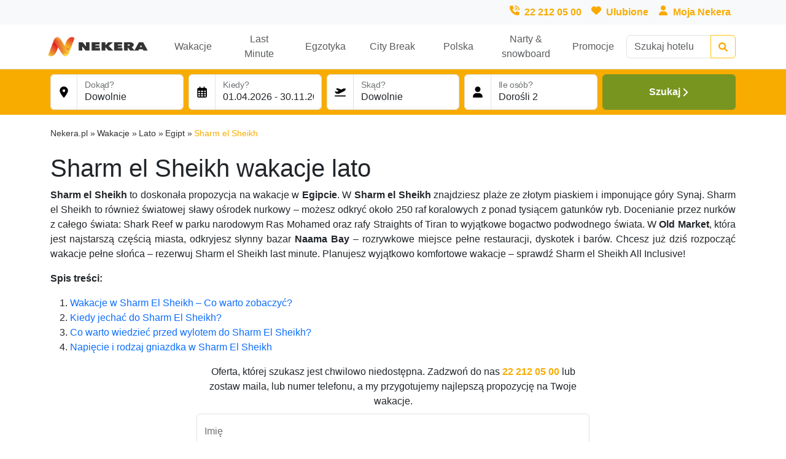

--- FILE ---
content_type: text/html; charset=utf-8
request_url: https://www.nekera.pl/wakacje/lato/egipt/sharm-el-sheikh/
body_size: 23397
content:


<!DOCTYPE html>
<html lang="pl">
  <head>
    <meta charset="UTF-8">
    <meta name="author" content="Nekera.pl">
    <meta name="viewport" content="width=device-width, initial-scale=1">
    <meta name="google-site-verification" content="ELLGJOIjNsSZCo8rWIiwWBrmjMbk6NA5U24mosJnTao"/>
    
      <meta name="robots" content="index, follow">
    

    
      <meta name="description" content="Wakacje 2026 w Sharm el Sheikh w Egipcie to szmaragdowe morze, złoty piasek i 250 raf koralowych. Sprawdź już teraz ofertę na lato 2026"/>
    

    <title>
      
        Odkryj Sharm el Sheikh w Egipicie podczas wakacji lato 2026.
      
    </title>

    <link rel="shortcut icon" href="/static/img/fav20.aab527e3895c.png">
    <link rel="icon" type="image/png" href="/static/img/fav20.aab527e3895c.png">
    <link rel="apple-touch-icon" href="/static/img/fav20.aab527e3895c.png">

    
      <link rel="canonical" href="https://www.nekera.pl/wakacje/lato/egipt/sharm-el-sheikh/"/>
    

    

    
      <link href="https://cdn.jsdelivr.net/npm/bootstrap@5.3.8/dist/css/bootstrap.min.css" rel="stylesheet" integrity="sha384-sRIl4kxILFvY47J16cr9ZwB07vP4J8+LH7qKQnuqkuIAvNWLzeN8tE5YBujZqJLB" crossorigin="anonymous">
      <link rel="stylesheet" type="text/css" href="https://www.jqueryscript.net/css/jquerysctipttop.css"  >
      <link rel="stylesheet" type="text/css" href="https://cdn.jsdelivr.net/npm/daterangepicker/daterangepicker.css"/>
      <link rel="stylesheet" href="https://code.jquery.com/ui/1.12.1/themes/base/jquery-ui.css">
      <link rel='stylesheet prefetch' href='https://cdn.jsdelivr.net/jquery.slick/1.5.9/slick.css'>
      <!-- gallery -->
      <link rel="stylesheet" type="text/css" href="https://cdn.jsdelivr.net/npm/lightgallery@2.2.0/css/lightgallery-bundle.css" />
      <!-- cookies -->
      <link rel="stylesheet" type="text/css" href="https://cdn.jsdelivr.net/gh/orestbida/cookieconsent@3.1.0/dist/cookieconsent.css">
      <!-- custom -->
      <link rel="stylesheet" type="text/css" href="/static/css/nek.18c397e3cb39.css">
      <link rel="stylesheet" type="text/css" href="/static/css/hotel_listing.009f5eeceaa2.css">
      <link rel="stylesheet" type="text/css" href="/static/css/hotel_site.09a1b014ae8f.css">
      <link rel="stylesheet" type="text/css" href="/static/css/plugins.ffa261935b99.css">
      <link rel="stylesheet" type="text/css" href="/static/css/booking.e4dd9dbfe65d.css">
    

    <!-- Google Tag Manager -->
    <script data-category="analytics" type="text/plain">(function (w, d, s, l, i) {
      w[l] = w[l] || [];
      w[l].push({
        'gtm.start':
          new Date().getTime(), event: 'gtm.js'
      });
      var f = d.getElementsByTagName(s)[0],
        j = d.createElement(s), dl = l != 'dataLayer' ? '&l=' + l : '';
      j.async = true;
      j.src =
        'https://www.googletagmanager.com/gtm.js?id=' + i + dl;
      f.parentNode.insertBefore(j, f);
    })(window, document, 'script', 'dataLayer', 'GTM-K5LQWNZ');</script>
    <!-- End Google Tag Manager -->

    <!-- Cookie Consent -->
    <script type="module" src="/static/js/cookie-consent.8f6bb4ff125d.js" defer></script>

    
      <!-- Hot Jar -->
      <script>
        (function (c, s, q, u, a, r, e) {
          c.hj = c.hj || function () {
            (c.hj.q = c.hj.q || []).push(arguments)
          };
          c._hjSettings = {hjid: a};
          r = s.getElementsByTagName('head')[0];
          e = s.createElement('script');
          e.async = true;
          e.src = q + c._hjSettings.hjid + u;
          r.appendChild(e);
        })(window, document, 'https://static.hj.contentsquare.net/c/csq-', '.js', 6546225);
      </script>
    
  </head>

  <body>
    <!-- Google Tag Manager (noscript) -->
    <noscript data-category="analytics" type="text/plain">
      <iframe src="https://www.googletagmanager.com/ns.html?id=GTM-K5LQWNZ" height="0" width="0" style="display:none;visibility:hidden"></iframe>
    </noscript>
    <!-- End Google Tag Manager (noscript) -->
    <div class="base-container">
      
      
        
<div class="main-container">
  <div class="d-none d-lg-block bg-light">
    <div class="container-lg">
      <div class="row">
        <div class="col d-flex align-items-baseline justify-content-end">
          <img class="ms-2 yellow-icon" loading="lazy" height="16" width="16" src="/static/icons/phone-volume-solid.a30dac60cd96.svg" alt="Telefon">
          <a href="tel:+48222120500" class="p-2 fw-bold nek_fc_yellow">
            22 212 05 00
          </a>
          <img class="ms-2 yellow-icon" loading="lazy" height="16" width="16" src="/static/icons/heart-solid.cc041777baee.svg" alt="Favorite">
          <a href="/hotels/favorite/" class="p-2 fw-bold nek_fc_yellow">
            Ulubione
          </a>
          <img class="ms-2 yellow-icon" loading="lazy" height="16" width="16" src="/static/icons/user-solid.a8dc4d4e0c6c.svg" alt="Strefa klienta">
          <a href="https://moja.nekera.pl/" class="p-2 fw-bold nek_fc_yellow" referrerpolicy="no-referrer" target="_blank">
            Moja Nekera
          </a>
        </div>
      </div>
    </div>
  </div>
  <div class="d-none d-lg-block border-bottom">
    <div class="container-lg py-1">
      <div class="row d-lg-flex d-none align-items-center">
        <div class="col-3 col-lg-2 p-0">
          <a href="/">
            <img loading="lazy" height="60" width="180" src="/static/img/Nekera_horiz_dark.13209ec8259f.png" alt="Logo Nekera">
          </a>
        </div>
        <div class="col-7 col-lg-8 p-0">
          <div class="list-group list-group-horizontal">
            
              <a class="d-flex align-items-center justify-content-center text-center list-group-item list-group-item-action border-0 pb-2 nek_navbar_item"
                 href="/wakacje/">
                  Wakacje
              </a>
            
              <a class="d-flex align-items-center justify-content-center text-center list-group-item list-group-item-action border-0 pb-2 nek_navbar_item"
                 href="/wakacje/last-minute/">
                  Last Minute
              </a>
            
              <a class="d-flex align-items-center justify-content-center text-center list-group-item list-group-item-action border-0 pb-2 nek_navbar_item"
                 href="/wakacje/egzotyka/">
                  Egzotyka
              </a>
            
              <a class="d-flex align-items-center justify-content-center text-center list-group-item list-group-item-action border-0 pb-2 nek_navbar_item"
                 href="/city-break/">
                  City Break
              </a>
            
              <a class="d-flex align-items-center justify-content-center text-center list-group-item list-group-item-action border-0 pb-2 nek_navbar_item"
                 href="/hotele-apartamenty/piekna-polska/">
                  Polska
              </a>
            
              <a class="d-flex align-items-center justify-content-center text-center list-group-item list-group-item-action border-0 pb-2 nek_navbar_item"
                 href="https://www.nekera.pl/narty-snowboard/">
                  Narty &amp; snowboard
              </a>
            
              <a class="d-flex align-items-center justify-content-center text-center list-group-item list-group-item-action border-0 pb-2 nek_navbar_item"
                 href="/promocje/">
                  Promocje
              </a>
            
          </div>
        </div>
        <div class="col-2 ps-0">
          
<div id="text_searchbar__desktop_container">
  <form method="GET" action="/searching/" id="full-text-searchbar" class="position-relative">
    <div class="input-group">
      <input type="search" name="query" id="query-input" class="form-control" placeholder="Szukaj hotelu..." autocomplete="off"
             value="" aria-label="Full text searchbar">
      <button class="btn btn-outline-warning" type="submit" id="query-input-button" style="opacity: 1">
        <img class="yellow-icon" loading="lazy" height="15" width="15" src="/static/icons/magnifying-glass-solid.fa1271e3a3d5.svg" alt="Lupa">
      </button>
    </div>
    <div class="searching__nav_results_container">
      <ul class="list-group searching__nav_results">
        <li class="list-group-item searching__nav_more rounded-bottom">
          <button class="w-100 yellow_button" type="submit">
            Pokaż więcej
            <img class="yellow-icon" loading="lazy" height="15" width="15" src="/static/icons/chevron-right-solid.0b2c7bfa96bd.svg" alt="Strzałka">
          </button>
        </li>
        <li class="list-group-item searching__nav_loader rounded">
          <div class="d-flex justify-content-center">
            <div class="spinner-border text-warning" role="status">
              <span class="visually-hidden">Loading...</span>
            </div>
          </div>
        </li>
        <li class="list-group-item searching__nav_no_results fw-bold text-center p-4 border rounded">
          Brak wyników
        </li>
      </ul>
    </div>
    <template id="searching_item_template">
      <li class="list-group-item list-group-item-action searching__nav_item">
        <a class="searching__nav_item__url" href="">
          <div class="searching__nav_item__wrapper">
            <img class="searching__nav_item__img" loading="lazy" src="" height="75" width="100" alt="hotel-img">
            <ul class="searching__nav_item__data">
              <li class="searching__nav_item__name"></li>
              <li class="searching__nav_item__location"></li>
              <li class="searching__nav_item__category"></li>
            </ul>
          </div>
          <img class="yellow-icon" loading="lazy" height="15" width="15" src="/static/icons/chevron-right-solid.0b2c7bfa96bd.svg" alt="Strzałka">
        </a>
      </li>
    </template>
  </form>
</div>
        </div>
      </div>
    </div>
  </div>

  <nav class="navbar d-flex d-lg-none align-items-center justify-content-between fixed-top border-bottom bg-white p-2">
    <button class="navbar-toggler border-0 p-0" type="button" data-bs-toggle="collapse"
            data-bs-target="#navbar-hamburger" aria-controls="navbar-hamburger" aria-expanded="false"
            aria-label="Toggle navigation">
      <span class="navbar-toggler-icon"></span>
    </button>

    <div class="nav">
      <a href="/">
        <img loading="lazy" width="120" src="/static/img/Nekera_horiz_dark.13209ec8259f.png" alt="Logo Nekera">
      </a>
    </div>
    <div class="nav">
      <a href="/searching/">
        <img class="yellow-icon" loading="lazy" height="20" width="20" src="/static/icons/magnifying-glass-solid.fa1271e3a3d5.svg" alt="Lupa">
      </a>
    </div>
    <div class="nav">
      <a href="/hotels/favorite/">
        <img class="yellow-icon" loading="lazy" height="20" width="20" src="/static/icons/heart-solid.cc041777baee.svg" alt="Favorite">
      </a>
    </div>
    <div class="nav">
      <a href="tel:+48222120500">
        <img class="yellow-icon" loading="lazy" height="20" width="20" src="/static/icons/phone-volume-solid.a30dac60cd96.svg" alt="Telefon">
      </a>
    </div>

    <div class="collapse navbar-collapse border-top mt-2" id="navbar-hamburger">
      <ul class="navbar-nav px-4">
        <li class="nav-item">
          <a class="nav-link text-dark" href="https://moja.nekera.pl/" referrerpolicy="no-referrer" target="_blank">Strefa Klienta/Moja Nekera</a>
        </li>
        
          <li class="nav-item">
            <a class="nav-link text-dark" href="/wakacje/">Wakacje</a>
          </li>
        
          <li class="nav-item">
            <a class="nav-link text-dark" href="/wakacje/last-minute/">Last Minute</a>
          </li>
        
          <li class="nav-item">
            <a class="nav-link text-dark" href="/wakacje/egzotyka/">Egzotyka</a>
          </li>
        
          <li class="nav-item">
            <a class="nav-link text-dark" href="/city-break/">City Break</a>
          </li>
        
          <li class="nav-item">
            <a class="nav-link text-dark" href="/hotele-apartamenty/piekna-polska/">Polska</a>
          </li>
        
          <li class="nav-item">
            <a class="nav-link text-dark" href="https://www.nekera.pl/narty-snowboard/">Narty &amp; snowboard</a>
          </li>
        
          <li class="nav-item">
            <a class="nav-link text-dark" href="/promocje/">Promocje</a>
          </li>
        
      </ul>
    </div>
  </nav>
</div>

      
      

<div aria-live="polite" aria-atomic="true" class="base__toast_container">
  <div class="toast-container position-absolute top-0 end-0 p-3">
  </div>
  <template id="toast_success_template">
    <div class="toast" data-bs-delay="8000" role="alert" aria-live="assertive" aria-atomic="true">
      <div class="toast-header bg-success">
        <img class="white-icon me-1" loading="lazy" height="15" width="15" src="/static/icons/bell-regular.afd15b1a4ffc.svg" alt="notyfikacja">
        <strong class="me-auto text-white ms-2">Powiadomienie</strong>
        <button type="button" class="btn-close btn-close-white" data-bs-dismiss="toast" aria-label="Close"></button>
      </div>
      <div class="toast-body base__toast_body">
      </div>
    </div>
  </template>
  <template id="toast_error_template">
    <div class="toast" data-bs-delay="8000" role="alert" aria-live="assertive" aria-atomic="true">
      <div class="toast-header bg-danger">
        <img class="white-icon me-1" loading="lazy" height="15" width="15" src="/static/icons/bell-regular.afd15b1a4ffc.svg" alt="notyfikacja">
        <strong class="me-auto text-white">Powiadomienie</strong>
        <button type="button" class="btn-close btn-close-white" data-bs-dismiss="toast" aria-label="Close"></button>
      </div>
      <div class="toast-body base__toast_body">
      </div>
    </div>
  </template>
</div>
      
  


<div id="searchbar__desktop_container" class="position-sticky top-0 z-3">

  <div class="searchbar">
    
      <div class="container-fluid py-2 nek_bc_yellow">
        <div class="container-lg">
          

<div class="row g-2">
  <div class="col-12 col-md input-group" data-bs-toggle="modal" data-bs-target="#searchbar__section_destination">
    <span class="bg-white input-group-text">
      <img loading="lazy" height="18" width="18" src="/static/icons/location-dot-solid.a8c63028986e.svg" alt="location">
    </span>
    <div class="form-floating">
      <input type="text" class="form-control bg-white cursor-pointer searchbar_destination_label_value" id="searchbar-destination" value="Dowolnie" autocomplete="off" readonly>
      <label for="searchbar-destination">
        Dokąd?
      </label>
    </div>
  </div>
  <div class="col-12 col-md input-group" data-bs-toggle="modal" data-bs-target="#searchbar__section_travel_date">
    <span class="bg-white input-group-text">
      <img loading="lazy" height="18" width="18" src="/static/icons/calendar-days-regular.f807a1fc875c.svg" alt="calendar">
    </span>
    <div class="form-floating">
      <input type="text" class="form-control bg-white cursor-pointer searchbar_date_range_label_value" id="searchbar-date-range" value="Dowolnie" autocomplete="off" readonly>
      <label for="searchbar-date-range">Kiedy?</label>
    </div>
  </div>
  <div class="col-12 col-md input-group" data-bs-toggle="modal" data-bs-target="#searchbar__section_departure">
    <span class="bg-white input-group-text">
      <img loading="lazy" height="18" width="18" src="/static/icons/plane-departure-solid.f4825d630fa9.svg" alt="calendar">
    </span>
    <div class="form-floating">
      <input type="text" class="form-control bg-white cursor-pointer searchbar_departure_label_value" id="searchbar-departure-type" value="Dowolnie" autocomplete="off" readonly>
      <label for="searchbar-departure-type">Skąd?</label>
    </div>
  </div>
  <div class="col-12 col-md input-group" data-bs-toggle="modal" data-bs-target="#searchbar__section_passengers">
    <span class="bg-white input-group-text">
      <img loading="lazy" height="18" width="18" src="/static/icons/user-solid.a8dc4d4e0c6c.svg" alt="passengers">
    </span>
    <div class="form-floating">
      <input type="text" class="form-control bg-white cursor-pointer searchbar_passengers_label_value" id="searchbar-passengers" value="Dowolnie" autocomplete="off" readonly>
      <label for="searchbar-passengers">Ile osób?</label>
    </div>
  </div>
  <div class="col-12 col-md">
    <button class="d-flex justify-content-center align-items-center btn btn-success w-100 h-100" type="submit" form="searchbar__form">
      Szukaj
      <img loading="lazy" height="15" width="15" src="/static/icons/chevron-right-solid.0b2c7bfa96bd.svg" alt="Strzałka">
    </button>
  </div>
</div>

        </div>
      </div>
    
    <form action="/hotels/" method="GET" id="searchbar__form">
      



<div class="modal fade" id="searchbar__section_passengers" tabindex="-1" aria-labelledby="searchbar__section_passengers_label" aria-hidden="true">
  <div class="modal-dialog modal-md modal-dialog-centered modal-fullscreen-lg-down">
    <div class="modal-content" style="min-height: 36em">
      <div class="modal-header">
        <div class="d-block d-lg-none col-1 cursor-pointer" data-bs-toggle="modal" data-bs-target="#searchbar__modal">
          <img loading="lazy" height="15" width="15" src="/static/icons/chevron-left-solid.25ac18dabbc5.svg" alt="Strzałka">
        </div>
        <div class="col-10 fw-bold fs-6 searchbar__header_title">
          Uczestnicy podróży
        </div>
        <div class="col-1 col-lg-2 text-end">
          <button type="button" class="btn-close pt-0" data-bs-dismiss="modal" aria-label="Close"></button>
        </div>
      </div>
      <div class="modal-body">
        

<div class="row">
  <div class="col-12 d-flex justify-content-between align-items-center mb-2">
    <label for="adults-input">Dorośli</label>
    <div class="d-flex ms-2">
      <button class="btn searchbar-success-btn passengers-modal-btn" type="button" id="adult-subtract">-</button>
      <input type="text" class="form-control mx-2 text-center searchbar__passengers_input clear_unused" name="adults" id="adults-input"
             form="searchbar__form" value="2" readonly>
      <button class="btn searchbar-success-btn passengers-modal-btn" type="button" id="adult-add">+</button>
    </div>
  </div>
  <div class="col-12 d-flex justify-content-between align-items-center mb-2">
    <label for="children-input">Dzieci</label>
    <div class="d-flex ms-2">
      <button class="btn searchbar-success-btn passengers-modal-btn" type="button" id="child-subtract">-</button>
      <input type="text" class="form-control mx-2 text-center searchbar__passengers_input" id="children-input"
             value="0" readonly>
      <button class="btn searchbar-success-btn passengers-modal-btn" type="button" id="child-add">+</button>
    </div>
  </div>
  <div class="col-12 mb-2 child-row">
    <div class="input-group">
      <span class="bg-white input-group-text">
        <img loading="lazy" height="18" width="18" src="/static/icons/calendar-days-regular.f807a1fc875c.svg" alt="calendar">
      </span>
      <div class="form-floating" id="child_1_field_container">
        <input type="text" class="form-control passengers-modal-child-input clear_unused" name="child"
             id="child_1" form="searchbar__form" value="" placeholder="Data urodzenia dziecka" autocomplete="off">
        <label for="child_1"><small>Data urodzenia dziecka</small></label>
      </div>
    </div>
  </div>
  <div class="col-12 mb-2 child-row">
    <div class="input-group">
      <span class="bg-white input-group-text">
        <img loading="lazy" height="18" width="18" src="/static/icons/calendar-days-regular.f807a1fc875c.svg" alt="calendar">
      </span>
      <div class="form-floating" id="child_2_field_container">
        <input type="text" class="form-control passengers-modal-child-input clear_unused" name="child"
             id="child_2" form="searchbar__form" value="" placeholder="Data urodzenia dziecka" autocomplete="off">
        <label for="child_2"><small>Data urodzenia dziecka</small></label>
      </div>
    </div>
  </div>
  <div class="col-12 mb-2 child-row">
    <div class="input-group">
      <span class="bg-white input-group-text">
        <img loading="lazy" height="18" width="18" src="/static/icons/calendar-days-regular.f807a1fc875c.svg" alt="calendar">
      </span>
      <div class="form-floating" id="child_3_field_container">
        <input type="text" class="form-control passengers-modal-child-input clear_unused" name="child"
             id="child_3" form="searchbar__form" value="" placeholder="Data urodzenia dziecka" autocomplete="off">
        <label for="child_3"><small>Data urodzenia dziecka</small></label>
      </div>
    </div>
  </div>
  <div class="col-12 d-flex justify-content-between align-items-center mb-2">
    <div id="toManyChildrenWarning" class="alert alert-danger text-danger text-center fw-bold" role="alert">
      W przypadku większej ilości dzieci prosimy o kontakt z Centrum Rezerwacji
    </div>
  </div>
</div>

      </div>
      <div class="modal-footer">
        

<button type="button" class="d-flex d-lg-none align-items-center fw-bold btn btn-success" data-bs-toggle="modal" data-bs-target="#searchbar__modal">
  Wybierz
  <img loading="lazy" height="15" width="15" src="/static/icons/chevron-right-solid.0b2c7bfa96bd.svg" alt="arrow">
</button>
<button type="button" class="d-none d-lg-flex align-items-center fw-bold btn btn-success" data-bs-dismiss="modal" aria-label="Close">
  Wybierz
  <img loading="lazy" height="15" width="15" src="/static/icons/chevron-right-solid.0b2c7bfa96bd.svg" alt="arrow">
</button>
      </div>
    </div>
  </div>
</div>
      



<div class="modal fade" id="searchbar__section_departure" tabindex="-1" aria-labelledby="searchbar__section_departure_label" aria-hidden="true">
  <div class="modal-dialog modal-lg modal-dialog-centered modal-fullscreen-lg-down">
    <div class="modal-content">
      <div class="modal-header">
        <div class="d-block d-lg-none col-1 cursor-pointer" data-bs-toggle="modal" data-bs-target="#searchbar__modal">
          <img loading="lazy" height="15" width="15" src="/static/icons/chevron-left-solid.25ac18dabbc5.svg" alt="Strzałka">
        </div>
        <div class="col-10 fw-bold fs-6 searchbar__header_title">
          Lotnisko wylotu
        </div>
        <div class="col-1 col-lg-2 text-end">
          <button type="button" class="btn-close pt-0" data-bs-dismiss="modal" aria-label="Close"></button>
        </div>
      </div>
      <div class="modal-body">
        <div class="row">
          <div class="col-12 col-md-6">
            <div class="d-flex justify-content-between align-items-center mb-1">
              <h6 class="fw-bold fs-6 m-0">Wybrane lotniska</h6>
              <a href="#" class="link-dark link-offset-2 link-underline-opacity-25 link-underline-opacity-100-hover text-decoration-underline searchbar__departure_clear_all">wyczyść</a>
            </div>
            <div class="d-none d-md-block searchbar__departure_selected">
            </div>
          </div>
          <div class="col-12 col-md-6">
            <div class="overflow-y-auto" style="max-height: 30em">
              
                <div class="form-check p-0">
                  <input class="form-check-input searchbar__departure_input" type="checkbox" name="departure" id="BER" value="BER"
                  form="searchbar__form" data-name="Berlin">
                  <label class="form-check-label" for="BER">
                    <a class="link-body-emphasis link-underline-opacity-0">Berlin (BER)</a>
                  </label>
                </div>
              
                <div class="form-check p-0">
                  <input class="form-check-input searchbar__departure_input" type="checkbox" name="departure" id="BZG" value="BZG"
                  form="searchbar__form" data-name="Bydgoszcz">
                  <label class="form-check-label" for="BZG">
                    <a class="link-body-emphasis link-underline-opacity-0">Bydgoszcz (BZG)</a>
                  </label>
                </div>
              
                <div class="form-check p-0">
                  <input class="form-check-input searchbar__departure_input" type="checkbox" name="departure" id="GDN" value="GDN"
                  form="searchbar__form" data-name="Gdańsk">
                  <label class="form-check-label" for="GDN">
                    <a class="link-body-emphasis link-underline-opacity-0">Gdańsk (GDN)</a>
                  </label>
                </div>
              
                <div class="form-check p-0">
                  <input class="form-check-input searchbar__departure_input" type="checkbox" name="departure" id="KTW" value="KTW"
                  form="searchbar__form" data-name="Katowice">
                  <label class="form-check-label" for="KTW">
                    <a class="link-body-emphasis link-underline-opacity-0">Katowice (KTW)</a>
                  </label>
                </div>
              
                <div class="form-check p-0">
                  <input class="form-check-input searchbar__departure_input" type="checkbox" name="departure" id="KRK" value="KRK"
                  form="searchbar__form" data-name="Kraków">
                  <label class="form-check-label" for="KRK">
                    <a class="link-body-emphasis link-underline-opacity-0">Kraków (KRK)</a>
                  </label>
                </div>
              
                <div class="form-check p-0">
                  <input class="form-check-input searchbar__departure_input" type="checkbox" name="departure" id="LUZ" value="LUZ"
                  form="searchbar__form" data-name="Lublin">
                  <label class="form-check-label" for="LUZ">
                    <a class="link-body-emphasis link-underline-opacity-0">Lublin (LUZ)</a>
                  </label>
                </div>
              
                <div class="form-check p-0">
                  <input class="form-check-input searchbar__departure_input" type="checkbox" name="departure" id="LCJ" value="LCJ"
                  form="searchbar__form" data-name="Łódź">
                  <label class="form-check-label" for="LCJ">
                    <a class="link-body-emphasis link-underline-opacity-0">Łódź (LCJ)</a>
                  </label>
                </div>
              
                <div class="form-check p-0">
                  <input class="form-check-input searchbar__departure_input" type="checkbox" name="departure" id="SZY" value="SZY"
                  form="searchbar__form" data-name="Olsztyn">
                  <label class="form-check-label" for="SZY">
                    <a class="link-body-emphasis link-underline-opacity-0">Olsztyn (SZY)</a>
                  </label>
                </div>
              
                <div class="form-check p-0">
                  <input class="form-check-input searchbar__departure_input" type="checkbox" name="departure" id="POZ" value="POZ"
                  form="searchbar__form" data-name="Poznań">
                  <label class="form-check-label" for="POZ">
                    <a class="link-body-emphasis link-underline-opacity-0">Poznań (POZ)</a>
                  </label>
                </div>
              
                <div class="form-check p-0">
                  <input class="form-check-input searchbar__departure_input" type="checkbox" name="departure" id="RZE" value="RZE"
                  form="searchbar__form" data-name="Rzeszów">
                  <label class="form-check-label" for="RZE">
                    <a class="link-body-emphasis link-underline-opacity-0">Rzeszów (RZE)</a>
                  </label>
                </div>
              
                <div class="form-check p-0">
                  <input class="form-check-input searchbar__departure_input" type="checkbox" name="departure" id="SZZ" value="SZZ"
                  form="searchbar__form" data-name="Szczecin">
                  <label class="form-check-label" for="SZZ">
                    <a class="link-body-emphasis link-underline-opacity-0">Szczecin (SZZ)</a>
                  </label>
                </div>
              
                <div class="form-check p-0">
                  <input class="form-check-input searchbar__departure_input" type="checkbox" name="departure" id="WAW" value="WAW"
                  form="searchbar__form" data-name="Warszawa Chopin">
                  <label class="form-check-label" for="WAW">
                    <a class="link-body-emphasis link-underline-opacity-0">Warszawa Chopin (WAW)</a>
                  </label>
                </div>
              
                <div class="form-check p-0">
                  <input class="form-check-input searchbar__departure_input" type="checkbox" name="departure" id="WMI" value="WMI"
                  form="searchbar__form" data-name="Warszawa Modlin">
                  <label class="form-check-label" for="WMI">
                    <a class="link-body-emphasis link-underline-opacity-0">Warszawa Modlin (WMI)</a>
                  </label>
                </div>
              
                <div class="form-check p-0">
                  <input class="form-check-input searchbar__departure_input" type="checkbox" name="departure" id="RDO" value="RDO"
                  form="searchbar__form" data-name="Warszawa Radom">
                  <label class="form-check-label" for="RDO">
                    <a class="link-body-emphasis link-underline-opacity-0">Warszawa Radom (RDO)</a>
                  </label>
                </div>
              
                <div class="form-check p-0">
                  <input class="form-check-input searchbar__departure_input" type="checkbox" name="departure" id="WRO" value="WRO"
                  form="searchbar__form" data-name="Wrocław">
                  <label class="form-check-label" for="WRO">
                    <a class="link-body-emphasis link-underline-opacity-0">Wrocław (WRO)</a>
                  </label>
                </div>
              
            </div>
          </div>
        </div>
      </div>
      <div class="modal-footer">
        

<button type="button" class="d-flex d-lg-none align-items-center fw-bold btn btn-success" data-bs-toggle="modal" data-bs-target="#searchbar__modal">
  Wybierz
  <img loading="lazy" height="15" width="15" src="/static/icons/chevron-right-solid.0b2c7bfa96bd.svg" alt="arrow">
</button>
<button type="button" class="d-none d-lg-flex align-items-center fw-bold btn btn-success" data-bs-dismiss="modal" aria-label="Close">
  Wybierz
  <img loading="lazy" height="15" width="15" src="/static/icons/chevron-right-solid.0b2c7bfa96bd.svg" alt="arrow">
</button>
      </div>
    </div>
  </div>
</div>
      



<div class="modal fade" id="searchbar__section_destination" tabindex="-1" aria-labelledby="searchbar__section_destination_label" aria-hidden="true">
  <div class="modal-dialog modal-lg modal-dialog-centered modal-fullscreen-lg-down">
    <div class="modal-content">
      <div class="modal-header">
        <div class="d-block d-lg-none col-1 cursor-pointer" data-bs-toggle="modal" data-bs-target="#searchbar__modal">
          <img loading="lazy" height="15" width="15" src="/static/icons/chevron-left-solid.25ac18dabbc5.svg" alt="Strzałka">
        </div>
        <div class="col-10 fw-bold fs-6 searchbar__header_title">
          Miejsce wypoczynku
        </div>
        <div class="col-1 col-lg-2 text-end">
          <button type="button" class="btn-close pt-0" data-bs-dismiss="modal" aria-label="Close"></button>
        </div>
      </div>
      <div class="modal-body">
        <div class="row">
          <div class="col-12 col-md-6">
            <h6 class="mb-1 fw-bold fs-6">Rodzaj transportu</h6>
            <div class="form-check p-0">
              <input class="form-check-input searchbar__product_input" type="radio" name="product" id="F_product" value="F"
              form="searchbar__form" data-name="Samolot"  checked>
              <label class="form-check-label" for="F_product">
                <a class="link-body-emphasis link-underline-opacity-0">
                  Samolot
                </a>
              </label>
            </div>
            <div class="form-check p-0">
              <input class="form-check-input searchbar__product_input" type="radio" name="product" id="H_product" value="H"
              form="searchbar__form" data-name="Dojazd własny" >
              <label class="form-check-label" for="H_product">
                <a class="link-body-emphasis link-underline-opacity-0">
                  Dojazd własny
                </a>
              </label>
            </div>
            <div class="d-flex justify-content-between align-items-center my-2">
              <h6 class="m-0 fw-bold fs-6">Wybrane kierunki</h6>
              <a href="#" class="link-dark link-offset-2 link-underline-opacity-25 link-underline-opacity-100-hover text-decoration-underline searchbar__destination_clear_all">wyczyść</a>
            </div>
            <div class="d-none d-md-block overflow-y-auto searchbar__destination_selected"></div>
          </div>
          <div class="col-12 col-md-6">
            <div id="F_destinations" class="overflow-y-auto" >
              
                
<div class="form-check p-0">
  <input class="form-check-input searchbar__destination_input" type="checkbox" name="destination" value="3269" id="dest_148"
    form="searchbar__form" data-name="Albania" />
  <label class="form-check-label cursor-pointer" for="dest_148">
    <span class="d-flex flex-grow-1 justify-content-between">
      <a class="link-body-emphasis link-underline-opacity-0">Albania</a>
      
        <a class="link-body-emphasis link-underline-opacity-0" role="button" href="#collapse148"
             data-bs-toggle="collapse"
             aria-expanded="false"
             aria-controls="collapse148"
             aria-hidden="true"
          >
          <small>Pokaż regiony<img class="mx-1" loading="lazy" height="18" width="12" src="/static/icons/chevron-down-solid.ce2f463fb00a.svg" alt="Strzałka"></small>
        </a>
      
    </span>
  </label>
</div>
<div class="collapse" id="collapse148">
  <div class="card card-body border-0 p-0 ms-3">
    
      <div class="form-check p-0">
        <input class="form-check-input searchbar__destination_input" type="checkbox" name="destination" value="3269_4277" id="dest_228"
          form="searchbar__form" data-name="Riwiera Albańska" data-country-id="3269" />
        <label class="form-check-label cursor-pointer" for="dest_228">
          <a class="link-body-emphasis link-underline-opacity-0">
            Riwiera Albańska
          </a>
        </label>
      </div>
    
      <div class="form-check p-0">
        <input class="form-check-input searchbar__destination_input" type="checkbox" name="destination" value="3269_38862" id="dest_227"
          form="searchbar__form" data-name="Wybrzeże Jońskie" data-country-id="3269" />
        <label class="form-check-label cursor-pointer" for="dest_227">
          <a class="link-body-emphasis link-underline-opacity-0">
            Wybrzeże Jońskie
          </a>
        </label>
      </div>
    
  </div>
</div>

              
                
<div class="form-check p-0">
  <input class="form-check-input searchbar__destination_input" type="checkbox" name="destination" value="1" id="dest_136"
    form="searchbar__form" data-name="Austria" />
  <label class="form-check-label cursor-pointer" for="dest_136">
    <span class="d-flex flex-grow-1 justify-content-between">
      <a class="link-body-emphasis link-underline-opacity-0">Austria</a>
      
    </span>
  </label>
</div>
<div class="collapse" id="collapse136">
  <div class="card card-body border-0 p-0 ms-3">
    
      <div class="form-check p-0">
        <input class="form-check-input searchbar__destination_input" type="checkbox" name="destination" value="1_187" id="dest_205"
          form="searchbar__form" data-name="Wiedeń" data-country-id="1" />
        <label class="form-check-label cursor-pointer" for="dest_205">
          <a class="link-body-emphasis link-underline-opacity-0">
            Wiedeń
          </a>
        </label>
      </div>
    
  </div>
</div>

              
                
<div class="form-check p-0">
  <input class="form-check-input searchbar__destination_input" type="checkbox" name="destination" value="3018" id="dest_145"
    form="searchbar__form" data-name="Bahamy" />
  <label class="form-check-label cursor-pointer" for="dest_145">
    <span class="d-flex flex-grow-1 justify-content-between">
      <a class="link-body-emphasis link-underline-opacity-0">Bahamy</a>
      
        <a class="link-body-emphasis link-underline-opacity-0" role="button" href="#collapse145"
             data-bs-toggle="collapse"
             aria-expanded="false"
             aria-controls="collapse145"
             aria-hidden="true"
          >
          <small>Pokaż regiony<img class="mx-1" loading="lazy" height="18" width="12" src="/static/icons/chevron-down-solid.ce2f463fb00a.svg" alt="Strzałka"></small>
        </a>
      
    </span>
  </label>
</div>
<div class="collapse" id="collapse145">
  <div class="card card-body border-0 p-0 ms-3">
    
      <div class="form-check p-0">
        <input class="form-check-input searchbar__destination_input" type="checkbox" name="destination" value="3018_4260" id="dest_219"
          form="searchbar__form" data-name="New Providence" data-country-id="3018" />
        <label class="form-check-label cursor-pointer" for="dest_219">
          <a class="link-body-emphasis link-underline-opacity-0">
            New Providence
          </a>
        </label>
      </div>
    
      <div class="form-check p-0">
        <input class="form-check-input searchbar__destination_input" type="checkbox" name="destination" value="3018_7818" id="dest_220"
          form="searchbar__form" data-name="Wielka Bahama" data-country-id="3018" />
        <label class="form-check-label cursor-pointer" for="dest_220">
          <a class="link-body-emphasis link-underline-opacity-0">
            Wielka Bahama
          </a>
        </label>
      </div>
    
  </div>
</div>

              
                
<div class="form-check p-0">
  <input class="form-check-input searchbar__destination_input" type="checkbox" name="destination" value="3" id="dest_155"
    form="searchbar__form" data-name="Bułgaria" />
  <label class="form-check-label cursor-pointer" for="dest_155">
    <span class="d-flex flex-grow-1 justify-content-between">
      <a class="link-body-emphasis link-underline-opacity-0">Bułgaria</a>
      
        <a class="link-body-emphasis link-underline-opacity-0" role="button" href="#collapse155"
             data-bs-toggle="collapse"
             aria-expanded="false"
             aria-controls="collapse155"
             aria-hidden="true"
          >
          <small>Pokaż regiony<img class="mx-1" loading="lazy" height="18" width="12" src="/static/icons/chevron-down-solid.ce2f463fb00a.svg" alt="Strzałka"></small>
        </a>
      
    </span>
  </label>
</div>
<div class="collapse" id="collapse155">
  <div class="card card-body border-0 p-0 ms-3">
    
      <div class="form-check p-0">
        <input class="form-check-input searchbar__destination_input" type="checkbox" name="destination" value="3_200" id="dest_250"
          form="searchbar__form" data-name="Słoneczny Brzeg" data-country-id="3" />
        <label class="form-check-label cursor-pointer" for="dest_250">
          <a class="link-body-emphasis link-underline-opacity-0">
            Słoneczny Brzeg
          </a>
        </label>
      </div>
    
      <div class="form-check p-0">
        <input class="form-check-input searchbar__destination_input" type="checkbox" name="destination" value="3_191" id="dest_249"
          form="searchbar__form" data-name="Złote Piaski" data-country-id="3" />
        <label class="form-check-label cursor-pointer" for="dest_249">
          <a class="link-body-emphasis link-underline-opacity-0">
            Złote Piaski
          </a>
        </label>
      </div>
    
  </div>
</div>

              
                
<div class="form-check p-0">
  <input class="form-check-input searchbar__destination_input" type="checkbox" name="destination" value="5" id="dest_161"
    form="searchbar__form" data-name="Chorwacja" />
  <label class="form-check-label cursor-pointer" for="dest_161">
    <span class="d-flex flex-grow-1 justify-content-between">
      <a class="link-body-emphasis link-underline-opacity-0">Chorwacja</a>
      
    </span>
  </label>
</div>
<div class="collapse" id="collapse161">
  <div class="card card-body border-0 p-0 ms-3">
    
      <div class="form-check p-0">
        <input class="form-check-input searchbar__destination_input" type="checkbox" name="destination" value="5_1748" id="dest_273"
          form="searchbar__form" data-name="Dalmacja Północna" data-country-id="5" />
        <label class="form-check-label cursor-pointer" for="dest_273">
          <a class="link-body-emphasis link-underline-opacity-0">
            Dalmacja Północna
          </a>
        </label>
      </div>
    
  </div>
</div>

              
                
<div class="form-check p-0">
  <input class="form-check-input searchbar__destination_input" type="checkbox" name="destination" value="6" id="dest_163"
    form="searchbar__form" data-name="Cypr" />
  <label class="form-check-label cursor-pointer" for="dest_163">
    <span class="d-flex flex-grow-1 justify-content-between">
      <a class="link-body-emphasis link-underline-opacity-0">Cypr</a>
      
        <a class="link-body-emphasis link-underline-opacity-0" role="button" href="#collapse163"
             data-bs-toggle="collapse"
             aria-expanded="false"
             aria-controls="collapse163"
             aria-hidden="true"
          >
          <small>Pokaż regiony<img class="mx-1" loading="lazy" height="18" width="12" src="/static/icons/chevron-down-solid.ce2f463fb00a.svg" alt="Strzałka"></small>
        </a>
      
    </span>
  </label>
</div>
<div class="collapse" id="collapse163">
  <div class="card card-body border-0 p-0 ms-3">
    
      <div class="form-check p-0">
        <input class="form-check-input searchbar__destination_input" type="checkbox" name="destination" value="6_17" id="dest_277"
          form="searchbar__form" data-name="Ayia Napa" data-country-id="6" />
        <label class="form-check-label cursor-pointer" for="dest_277">
          <a class="link-body-emphasis link-underline-opacity-0">
            Ayia Napa
          </a>
        </label>
      </div>
    
      <div class="form-check p-0">
        <input class="form-check-input searchbar__destination_input" type="checkbox" name="destination" value="6_94" id="dest_278"
          form="searchbar__form" data-name="Larnaka" data-country-id="6" />
        <label class="form-check-label cursor-pointer" for="dest_278">
          <a class="link-body-emphasis link-underline-opacity-0">
            Larnaka
          </a>
        </label>
      </div>
    
      <div class="form-check p-0">
        <input class="form-check-input searchbar__destination_input" type="checkbox" name="destination" value="6_127" id="dest_276"
          form="searchbar__form" data-name="Pafos" data-country-id="6" />
        <label class="form-check-label cursor-pointer" for="dest_276">
          <a class="link-body-emphasis link-underline-opacity-0">
            Pafos
          </a>
        </label>
      </div>
    
  </div>
</div>

              
                
<div class="form-check p-0">
  <input class="form-check-input searchbar__destination_input" type="checkbox" name="destination" value="8" id="dest_165"
    form="searchbar__form" data-name="Czarnogóra" />
  <label class="form-check-label cursor-pointer" for="dest_165">
    <span class="d-flex flex-grow-1 justify-content-between">
      <a class="link-body-emphasis link-underline-opacity-0">Czarnogóra</a>
      
    </span>
  </label>
</div>
<div class="collapse" id="collapse165">
  <div class="card card-body border-0 p-0 ms-3">
    
      <div class="form-check p-0">
        <input class="form-check-input searchbar__destination_input" type="checkbox" name="destination" value="8_1499" id="dest_280"
          form="searchbar__form" data-name="Riwiera Czarnogórska" data-country-id="8" />
        <label class="form-check-label cursor-pointer" for="dest_280">
          <a class="link-body-emphasis link-underline-opacity-0">
            Riwiera Czarnogórska
          </a>
        </label>
      </div>
    
  </div>
</div>

              
                
<div class="form-check p-0">
  <input class="form-check-input searchbar__destination_input" type="checkbox" name="destination" value="10" id="dest_130"
    form="searchbar__form" data-name="Dominikana" />
  <label class="form-check-label cursor-pointer" for="dest_130">
    <span class="d-flex flex-grow-1 justify-content-between">
      <a class="link-body-emphasis link-underline-opacity-0">Dominikana</a>
      
        <a class="link-body-emphasis link-underline-opacity-0" role="button" href="#collapse130"
             data-bs-toggle="collapse"
             aria-expanded="false"
             aria-controls="collapse130"
             aria-hidden="true"
          >
          <small>Pokaż regiony<img class="mx-1" loading="lazy" height="18" width="12" src="/static/icons/chevron-down-solid.ce2f463fb00a.svg" alt="Strzałka"></small>
        </a>
      
    </span>
  </label>
</div>
<div class="collapse" id="collapse130">
  <div class="card card-body border-0 p-0 ms-3">
    
      <div class="form-check p-0">
        <input class="form-check-input searchbar__destination_input" type="checkbox" name="destination" value="10_144" id="dest_166"
          form="searchbar__form" data-name="Puerto Plata" data-country-id="10" />
        <label class="form-check-label cursor-pointer" for="dest_166">
          <a class="link-body-emphasis link-underline-opacity-0">
            Puerto Plata
          </a>
        </label>
      </div>
    
      <div class="form-check p-0">
        <input class="form-check-input searchbar__destination_input" type="checkbox" name="destination" value="10_145" id="dest_167"
          form="searchbar__form" data-name="Punta Cana" data-country-id="10" />
        <label class="form-check-label cursor-pointer" for="dest_167">
          <a class="link-body-emphasis link-underline-opacity-0">
            Punta Cana
          </a>
        </label>
      </div>
    
  </div>
</div>

              
                
<div class="form-check p-0">
  <input class="form-check-input searchbar__destination_input" type="checkbox" name="destination" value="11" id="dest_131"
    form="searchbar__form" data-name="Egipt" />
  <label class="form-check-label cursor-pointer" for="dest_131">
    <span class="d-flex flex-grow-1 justify-content-between">
      <a class="link-body-emphasis link-underline-opacity-0">Egipt</a>
      
        <a class="link-body-emphasis link-underline-opacity-0" role="button" href="#collapse131"
             data-bs-toggle="collapse"
             aria-expanded="false"
             aria-controls="collapse131"
             aria-hidden="true"
          >
          <small>Pokaż regiony<img class="mx-1" loading="lazy" height="18" width="12" src="/static/icons/chevron-down-solid.ce2f463fb00a.svg" alt="Strzałka"></small>
        </a>
      
    </span>
  </label>
</div>
<div class="collapse" id="collapse131">
  <div class="card card-body border-0 p-0 ms-3">
    
      <div class="form-check p-0">
        <input class="form-check-input searchbar__destination_input" type="checkbox" name="destination" value="11_64" id="dest_169"
          form="searchbar__form" data-name="Hurghada" data-country-id="11" />
        <label class="form-check-label cursor-pointer" for="dest_169">
          <a class="link-body-emphasis link-underline-opacity-0">
            Hurghada
          </a>
        </label>
      </div>
    
      <div class="form-check p-0">
        <input class="form-check-input searchbar__destination_input" type="checkbox" name="destination" value="11_228" id="dest_168"
          form="searchbar__form" data-name="Marsa Alam" data-country-id="11" />
        <label class="form-check-label cursor-pointer" for="dest_168">
          <a class="link-body-emphasis link-underline-opacity-0">
            Marsa Alam
          </a>
        </label>
      </div>
    
  </div>
</div>

              
                
<div class="form-check p-0">
  <input class="form-check-input searchbar__destination_input" type="checkbox" name="destination" value="372" id="dest_151"
    form="searchbar__form" data-name="Emiraty Arabskie" />
  <label class="form-check-label cursor-pointer" for="dest_151">
    <span class="d-flex flex-grow-1 justify-content-between">
      <a class="link-body-emphasis link-underline-opacity-0">Emiraty Arabskie</a>
      
        <a class="link-body-emphasis link-underline-opacity-0" role="button" href="#collapse151"
             data-bs-toggle="collapse"
             aria-expanded="false"
             aria-controls="collapse151"
             aria-hidden="true"
          >
          <small>Pokaż regiony<img class="mx-1" loading="lazy" height="18" width="12" src="/static/icons/chevron-down-solid.ce2f463fb00a.svg" alt="Strzałka"></small>
        </a>
      
    </span>
  </label>
</div>
<div class="collapse" id="collapse151">
  <div class="card card-body border-0 p-0 ms-3">
    
      <div class="form-check p-0">
        <input class="form-check-input searchbar__destination_input" type="checkbox" name="destination" value="372_1" id="dest_232"
          form="searchbar__form" data-name="Abu Dhabi" data-country-id="372" />
        <label class="form-check-label cursor-pointer" for="dest_232">
          <a class="link-body-emphasis link-underline-opacity-0">
            Abu Dhabi
          </a>
        </label>
      </div>
    
      <div class="form-check p-0">
        <input class="form-check-input searchbar__destination_input" type="checkbox" name="destination" value="372_39096" id="dest_234"
          form="searchbar__form" data-name="Ajman" data-country-id="372" />
        <label class="form-check-label cursor-pointer" for="dest_234">
          <a class="link-body-emphasis link-underline-opacity-0">
            Ajman
          </a>
        </label>
      </div>
    
      <div class="form-check p-0">
        <input class="form-check-input searchbar__destination_input" type="checkbox" name="destination" value="372_46" id="dest_235"
          form="searchbar__form" data-name="Dubaj" data-country-id="372" />
        <label class="form-check-label cursor-pointer" for="dest_235">
          <a class="link-body-emphasis link-underline-opacity-0">
            Dubaj
          </a>
        </label>
      </div>
    
      <div class="form-check p-0">
        <input class="form-check-input searchbar__destination_input" type="checkbox" name="destination" value="372_2170" id="dest_233"
          form="searchbar__form" data-name="Ras Al Khaimah" data-country-id="372" />
        <label class="form-check-label cursor-pointer" for="dest_233">
          <a class="link-body-emphasis link-underline-opacity-0">
            Ras Al Khaimah
          </a>
        </label>
      </div>
    
  </div>
</div>

              
                
<div class="form-check p-0">
  <input class="form-check-input searchbar__destination_input" type="checkbox" name="destination" value="2603" id="dest_139"
    form="searchbar__form" data-name="Filipiny" />
  <label class="form-check-label cursor-pointer" for="dest_139">
    <span class="d-flex flex-grow-1 justify-content-between">
      <a class="link-body-emphasis link-underline-opacity-0">Filipiny</a>
      
    </span>
  </label>
</div>
<div class="collapse" id="collapse139">
  <div class="card card-body border-0 p-0 ms-3">
    
      <div class="form-check p-0">
        <input class="form-check-input searchbar__destination_input" type="checkbox" name="destination" value="2603_4132" id="dest_208"
          form="searchbar__form" data-name="Visayas" data-country-id="2603" />
        <label class="form-check-label cursor-pointer" for="dest_208">
          <a class="link-body-emphasis link-underline-opacity-0">
            Visayas
          </a>
        </label>
      </div>
    
  </div>
</div>

              
                
<div class="form-check p-0">
  <input class="form-check-input searchbar__destination_input" type="checkbox" name="destination" value="13" id="dest_132"
    form="searchbar__form" data-name="Francja" />
  <label class="form-check-label cursor-pointer" for="dest_132">
    <span class="d-flex flex-grow-1 justify-content-between">
      <a class="link-body-emphasis link-underline-opacity-0">Francja</a>
      
    </span>
  </label>
</div>
<div class="collapse" id="collapse132">
  <div class="card card-body border-0 p-0 ms-3">
    
      <div class="form-check p-0">
        <input class="form-check-input searchbar__destination_input" type="checkbox" name="destination" value="13_3380" id="dest_170"
          form="searchbar__form" data-name="Nicea" data-country-id="13" />
        <label class="form-check-label cursor-pointer" for="dest_170">
          <a class="link-body-emphasis link-underline-opacity-0">
            Nicea
          </a>
        </label>
      </div>
    
  </div>
</div>

              
                
<div class="form-check p-0">
  <input class="form-check-input searchbar__destination_input" type="checkbox" name="destination" value="14" id="dest_133"
    form="searchbar__form" data-name="Grecja" />
  <label class="form-check-label cursor-pointer" for="dest_133">
    <span class="d-flex flex-grow-1 justify-content-between">
      <a class="link-body-emphasis link-underline-opacity-0">Grecja</a>
      
        <a class="link-body-emphasis link-underline-opacity-0" role="button" href="#collapse133"
             data-bs-toggle="collapse"
             aria-expanded="false"
             aria-controls="collapse133"
             aria-hidden="true"
          >
          <small>Pokaż regiony<img class="mx-1" loading="lazy" height="18" width="12" src="/static/icons/chevron-down-solid.ce2f463fb00a.svg" alt="Strzałka"></small>
        </a>
      
    </span>
  </label>
</div>
<div class="collapse" id="collapse133">
  <div class="card card-body border-0 p-0 ms-3">
    
      <div class="form-check p-0">
        <input class="form-check-input searchbar__destination_input" type="checkbox" name="destination" value="14_1324" id="dest_172"
          form="searchbar__form" data-name="Chalkidiki" data-country-id="14" />
        <label class="form-check-label cursor-pointer" for="dest_172">
          <a class="link-body-emphasis link-underline-opacity-0">
            Chalkidiki
          </a>
        </label>
      </div>
    
      <div class="form-check p-0">
        <input class="form-check-input searchbar__destination_input" type="checkbox" name="destination" value="14_83" id="dest_178"
          form="searchbar__form" data-name="Korfu" data-country-id="14" />
        <label class="form-check-label cursor-pointer" for="dest_178">
          <a class="link-body-emphasis link-underline-opacity-0">
            Korfu
          </a>
        </label>
      </div>
    
      <div class="form-check p-0">
        <input class="form-check-input searchbar__destination_input" type="checkbox" name="destination" value="14_84" id="dest_179"
          form="searchbar__form" data-name="Kos" data-country-id="14" />
        <label class="form-check-label cursor-pointer" for="dest_179">
          <a class="link-body-emphasis link-underline-opacity-0">
            Kos
          </a>
        </label>
      </div>
    
      <div class="form-check p-0">
        <input class="form-check-input searchbar__destination_input" type="checkbox" name="destination" value="14_56429" id="dest_177"
          form="searchbar__form" data-name="Kreta Wschodnia" data-country-id="14" />
        <label class="form-check-label cursor-pointer" for="dest_177">
          <a class="link-body-emphasis link-underline-opacity-0">
            Kreta Wschodnia
          </a>
        </label>
      </div>
    
      <div class="form-check p-0">
        <input class="form-check-input searchbar__destination_input" type="checkbox" name="destination" value="14_89" id="dest_180"
          form="searchbar__form" data-name="Kreta Zachodnia" data-country-id="14" />
        <label class="form-check-label cursor-pointer" for="dest_180">
          <a class="link-body-emphasis link-underline-opacity-0">
            Kreta Zachodnia
          </a>
        </label>
      </div>
    
      <div class="form-check p-0">
        <input class="form-check-input searchbar__destination_input" type="checkbox" name="destination" value="14_3069" id="dest_174"
          form="searchbar__form" data-name="Mykonos" data-country-id="14" />
        <label class="form-check-label cursor-pointer" for="dest_174">
          <a class="link-body-emphasis link-underline-opacity-0">
            Mykonos
          </a>
        </label>
      </div>
    
      <div class="form-check p-0">
        <input class="form-check-input searchbar__destination_input" type="checkbox" name="destination" value="14_50149" id="dest_176"
          form="searchbar__form" data-name="Paros" data-country-id="14" />
        <label class="form-check-label cursor-pointer" for="dest_176">
          <a class="link-body-emphasis link-underline-opacity-0">
            Paros
          </a>
        </label>
      </div>
    
      <div class="form-check p-0">
        <input class="form-check-input searchbar__destination_input" type="checkbox" name="destination" value="14_150" id="dest_173"
          form="searchbar__form" data-name="Rodos" data-country-id="14" />
        <label class="form-check-label cursor-pointer" for="dest_173">
          <a class="link-body-emphasis link-underline-opacity-0">
            Rodos
          </a>
        </label>
      </div>
    
      <div class="form-check p-0">
        <input class="form-check-input searchbar__destination_input" type="checkbox" name="destination" value="14_50073" id="dest_175"
          form="searchbar__form" data-name="Santorini" data-country-id="14" />
        <label class="form-check-label cursor-pointer" for="dest_175">
          <a class="link-body-emphasis link-underline-opacity-0">
            Santorini
          </a>
        </label>
      </div>
    
      <div class="form-check p-0">
        <input class="form-check-input searchbar__destination_input" type="checkbox" name="destination" value="14_1066" id="dest_171"
          form="searchbar__form" data-name="Zakynthos" data-country-id="14" />
        <label class="form-check-label cursor-pointer" for="dest_171">
          <a class="link-body-emphasis link-underline-opacity-0">
            Zakynthos
          </a>
        </label>
      </div>
    
  </div>
</div>

              
                
<div class="form-check p-0">
  <input class="form-check-input searchbar__destination_input" type="checkbox" name="destination" value="15" id="dest_134"
    form="searchbar__form" data-name="Hiszpania" />
  <label class="form-check-label cursor-pointer" for="dest_134">
    <span class="d-flex flex-grow-1 justify-content-between">
      <a class="link-body-emphasis link-underline-opacity-0">Hiszpania</a>
      
        <a class="link-body-emphasis link-underline-opacity-0" role="button" href="#collapse134"
             data-bs-toggle="collapse"
             aria-expanded="false"
             aria-controls="collapse134"
             aria-hidden="true"
          >
          <small>Pokaż regiony<img class="mx-1" loading="lazy" height="18" width="12" src="/static/icons/chevron-down-solid.ce2f463fb00a.svg" alt="Strzałka"></small>
        </a>
      
    </span>
  </label>
</div>
<div class="collapse" id="collapse134">
  <div class="card card-body border-0 p-0 ms-3">
    
      <div class="form-check p-0">
        <input class="form-check-input searchbar__destination_input" type="checkbox" name="destination" value="15_13" id="dest_183"
          form="searchbar__form" data-name="Andaluzja" data-country-id="15" />
        <label class="form-check-label cursor-pointer" for="dest_183">
          <a class="link-body-emphasis link-underline-opacity-0">
            Andaluzja
          </a>
        </label>
      </div>
    
      <div class="form-check p-0">
        <input class="form-check-input searchbar__destination_input" type="checkbox" name="destination" value="15_1474" id="dest_184"
          form="searchbar__form" data-name="Barcelona" data-country-id="15" />
        <label class="form-check-label cursor-pointer" for="dest_184">
          <a class="link-body-emphasis link-underline-opacity-0">
            Barcelona
          </a>
        </label>
      </div>
    
      <div class="form-check p-0">
        <input class="form-check-input searchbar__destination_input" type="checkbox" name="destination" value="15_2436" id="dest_189"
          form="searchbar__form" data-name="Costa Azahar" data-country-id="15" />
        <label class="form-check-label cursor-pointer" for="dest_189">
          <a class="link-body-emphasis link-underline-opacity-0">
            Costa Azahar
          </a>
        </label>
      </div>
    
      <div class="form-check p-0">
        <input class="form-check-input searchbar__destination_input" type="checkbox" name="destination" value="15_2063" id="dest_187"
          form="searchbar__form" data-name="Costa Blanca" data-country-id="15" />
        <label class="form-check-label cursor-pointer" for="dest_187">
          <a class="link-body-emphasis link-underline-opacity-0">
            Costa Blanca
          </a>
        </label>
      </div>
    
      <div class="form-check p-0">
        <input class="form-check-input searchbar__destination_input" type="checkbox" name="destination" value="15_39" id="dest_196"
          form="searchbar__form" data-name="Costa Brava" data-country-id="15" />
        <label class="form-check-label cursor-pointer" for="dest_196">
          <a class="link-body-emphasis link-underline-opacity-0">
            Costa Brava
          </a>
        </label>
      </div>
    
      <div class="form-check p-0">
        <input class="form-check-input searchbar__destination_input" type="checkbox" name="destination" value="15_2443" id="dest_190"
          form="searchbar__form" data-name="Costa Calida" data-country-id="15" />
        <label class="form-check-label cursor-pointer" for="dest_190">
          <a class="link-body-emphasis link-underline-opacity-0">
            Costa Calida
          </a>
        </label>
      </div>
    
      <div class="form-check p-0">
        <input class="form-check-input searchbar__destination_input" type="checkbox" name="destination" value="15_1139" id="dest_182"
          form="searchbar__form" data-name="Costa De La Luz" data-country-id="15" />
        <label class="form-check-label cursor-pointer" for="dest_182">
          <a class="link-body-emphasis link-underline-opacity-0">
            Costa De La Luz
          </a>
        </label>
      </div>
    
      <div class="form-check p-0">
        <input class="form-check-input searchbar__destination_input" type="checkbox" name="destination" value="15_40" id="dest_197"
          form="searchbar__form" data-name="Costa Del Sol" data-country-id="15" />
        <label class="form-check-label cursor-pointer" for="dest_197">
          <a class="link-body-emphasis link-underline-opacity-0">
            Costa Del Sol
          </a>
        </label>
      </div>
    
      <div class="form-check p-0">
        <input class="form-check-input searchbar__destination_input" type="checkbox" name="destination" value="15_2064" id="dest_188"
          form="searchbar__form" data-name="Costa Dorada" data-country-id="15" />
        <label class="form-check-label cursor-pointer" for="dest_188">
          <a class="link-body-emphasis link-underline-opacity-0">
            Costa Dorada
          </a>
        </label>
      </div>
    
      <div class="form-check p-0">
        <input class="form-check-input searchbar__destination_input" type="checkbox" name="destination" value="15_50" id="dest_198"
          form="searchbar__form" data-name="Fuerteventura" data-country-id="15" />
        <label class="form-check-label cursor-pointer" for="dest_198">
          <a class="link-body-emphasis link-underline-opacity-0">
            Fuerteventura
          </a>
        </label>
      </div>
    
      <div class="form-check p-0">
        <input class="form-check-input searchbar__destination_input" type="checkbox" name="destination" value="15_55" id="dest_199"
          form="searchbar__form" data-name="Gran Canaria" data-country-id="15" />
        <label class="form-check-label cursor-pointer" for="dest_199">
          <a class="link-body-emphasis link-underline-opacity-0">
            Gran Canaria
          </a>
        </label>
      </div>
    
      <div class="form-check p-0">
        <input class="form-check-input searchbar__destination_input" type="checkbox" name="destination" value="15_2624" id="dest_191"
          form="searchbar__form" data-name="Ibiza" data-country-id="15" />
        <label class="form-check-label cursor-pointer" for="dest_191">
          <a class="link-body-emphasis link-underline-opacity-0">
            Ibiza
          </a>
        </label>
      </div>
    
      <div class="form-check p-0">
        <input class="form-check-input searchbar__destination_input" type="checkbox" name="destination" value="15_2635" id="dest_193"
          form="searchbar__form" data-name="La Gomera" data-country-id="15" />
        <label class="form-check-label cursor-pointer" for="dest_193">
          <a class="link-body-emphasis link-underline-opacity-0">
            La Gomera
          </a>
        </label>
      </div>
    
      <div class="form-check p-0">
        <input class="form-check-input searchbar__destination_input" type="checkbox" name="destination" value="15_2625" id="dest_192"
          form="searchbar__form" data-name="La Palma" data-country-id="15" />
        <label class="form-check-label cursor-pointer" for="dest_192">
          <a class="link-body-emphasis link-underline-opacity-0">
            La Palma
          </a>
        </label>
      </div>
    
      <div class="form-check p-0">
        <input class="form-check-input searchbar__destination_input" type="checkbox" name="destination" value="15_93" id="dest_200"
          form="searchbar__form" data-name="Lanzarote" data-country-id="15" />
        <label class="form-check-label cursor-pointer" for="dest_200">
          <a class="link-body-emphasis link-underline-opacity-0">
            Lanzarote
          </a>
        </label>
      </div>
    
      <div class="form-check p-0">
        <input class="form-check-input searchbar__destination_input" type="checkbox" name="destination" value="15_1492" id="dest_185"
          form="searchbar__form" data-name="Madryt" data-country-id="15" />
        <label class="form-check-label cursor-pointer" for="dest_185">
          <a class="link-body-emphasis link-underline-opacity-0">
            Madryt
          </a>
        </label>
      </div>
    
      <div class="form-check p-0">
        <input class="form-check-input searchbar__destination_input" type="checkbox" name="destination" value="15_105" id="dest_181"
          form="searchbar__form" data-name="Majorka" data-country-id="15" />
        <label class="form-check-label cursor-pointer" for="dest_181">
          <a class="link-body-emphasis link-underline-opacity-0">
            Majorka
          </a>
        </label>
      </div>
    
      <div class="form-check p-0">
        <input class="form-check-input searchbar__destination_input" type="checkbox" name="destination" value="15_3700" id="dest_194"
          form="searchbar__form" data-name="Minorka" data-country-id="15" />
        <label class="form-check-label cursor-pointer" for="dest_194">
          <a class="link-body-emphasis link-underline-opacity-0">
            Minorka
          </a>
        </label>
      </div>
    
      <div class="form-check p-0">
        <input class="form-check-input searchbar__destination_input" type="checkbox" name="destination" value="15_176" id="dest_186"
          form="searchbar__form" data-name="Teneryfa" data-country-id="15" />
        <label class="form-check-label cursor-pointer" for="dest_186">
          <a class="link-body-emphasis link-underline-opacity-0">
            Teneryfa
          </a>
        </label>
      </div>
    
      <div class="form-check p-0">
        <input class="form-check-input searchbar__destination_input" type="checkbox" name="destination" value="15_38701" id="dest_195"
          form="searchbar__form" data-name="Zielone Wybrzeże" data-country-id="15" />
        <label class="form-check-label cursor-pointer" for="dest_195">
          <a class="link-body-emphasis link-underline-opacity-0">
            Zielone Wybrzeże
          </a>
        </label>
      </div>
    
  </div>
</div>

              
                
<div class="form-check p-0">
  <input class="form-check-input searchbar__destination_input" type="checkbox" name="destination" value="413" id="dest_156"
    form="searchbar__form" data-name="Indonezja" />
  <label class="form-check-label cursor-pointer" for="dest_156">
    <span class="d-flex flex-grow-1 justify-content-between">
      <a class="link-body-emphasis link-underline-opacity-0">Indonezja</a>
      
    </span>
  </label>
</div>
<div class="collapse" id="collapse156">
  <div class="card card-body border-0 p-0 ms-3">
    
      <div class="form-check p-0">
        <input class="form-check-input searchbar__destination_input" type="checkbox" name="destination" value="413_20" id="dest_251"
          form="searchbar__form" data-name="Bali" data-country-id="413" />
        <label class="form-check-label cursor-pointer" for="dest_251">
          <a class="link-body-emphasis link-underline-opacity-0">
            Bali
          </a>
        </label>
      </div>
    
  </div>
</div>

              
                
<div class="form-check p-0">
  <input class="form-check-input searchbar__destination_input" type="checkbox" name="destination" value="18" id="dest_135"
    form="searchbar__form" data-name="Jamajka" />
  <label class="form-check-label cursor-pointer" for="dest_135">
    <span class="d-flex flex-grow-1 justify-content-between">
      <a class="link-body-emphasis link-underline-opacity-0">Jamajka</a>
      
        <a class="link-body-emphasis link-underline-opacity-0" role="button" href="#collapse135"
             data-bs-toggle="collapse"
             aria-expanded="false"
             aria-controls="collapse135"
             aria-hidden="true"
          >
          <small>Pokaż regiony<img class="mx-1" loading="lazy" height="18" width="12" src="/static/icons/chevron-down-solid.ce2f463fb00a.svg" alt="Strzałka"></small>
        </a>
      
    </span>
  </label>
</div>
<div class="collapse" id="collapse135">
  <div class="card card-body border-0 p-0 ms-3">
    
      <div class="form-check p-0">
        <input class="form-check-input searchbar__destination_input" type="checkbox" name="destination" value="18_4126" id="dest_202"
          form="searchbar__form" data-name="Discovery Bay" data-country-id="18" />
        <label class="form-check-label cursor-pointer" for="dest_202">
          <a class="link-body-emphasis link-underline-opacity-0">
            Discovery Bay
          </a>
        </label>
      </div>
    
      <div class="form-check p-0">
        <input class="form-check-input searchbar__destination_input" type="checkbox" name="destination" value="18_119" id="dest_201"
          form="searchbar__form" data-name="Montego Bay" data-country-id="18" />
        <label class="form-check-label cursor-pointer" for="dest_201">
          <a class="link-body-emphasis link-underline-opacity-0">
            Montego Bay
          </a>
        </label>
      </div>
    
      <div class="form-check p-0">
        <input class="form-check-input searchbar__destination_input" type="checkbox" name="destination" value="18_724" id="dest_203"
          form="searchbar__form" data-name="Negril" data-country-id="18" />
        <label class="form-check-label cursor-pointer" for="dest_203">
          <a class="link-body-emphasis link-underline-opacity-0">
            Negril
          </a>
        </label>
      </div>
    
      <div class="form-check p-0">
        <input class="form-check-input searchbar__destination_input" type="checkbox" name="destination" value="18_8893" id="dest_204"
          form="searchbar__form" data-name="Ocho Rios" data-country-id="18" />
        <label class="form-check-label cursor-pointer" for="dest_204">
          <a class="link-body-emphasis link-underline-opacity-0">
            Ocho Rios
          </a>
        </label>
      </div>
    
  </div>
</div>

              
                
<div class="form-check p-0">
  <input class="form-check-input searchbar__destination_input" type="checkbox" name="destination" value="38441" id="dest_152"
    form="searchbar__form" data-name="Katar" />
  <label class="form-check-label cursor-pointer" for="dest_152">
    <span class="d-flex flex-grow-1 justify-content-between">
      <a class="link-body-emphasis link-underline-opacity-0">Katar</a>
      
    </span>
  </label>
</div>
<div class="collapse" id="collapse152">
  <div class="card card-body border-0 p-0 ms-3">
    
      <div class="form-check p-0">
        <input class="form-check-input searchbar__destination_input" type="checkbox" name="destination" value="38441_7049" id="dest_236"
          form="searchbar__form" data-name="Doha" data-country-id="38441" />
        <label class="form-check-label cursor-pointer" for="dest_236">
          <a class="link-body-emphasis link-underline-opacity-0">
            Doha
          </a>
        </label>
      </div>
    
  </div>
</div>

              
                
<div class="form-check p-0">
  <input class="form-check-input searchbar__destination_input" type="checkbox" name="destination" value="24" id="dest_137"
    form="searchbar__form" data-name="Malediwy" />
  <label class="form-check-label cursor-pointer" for="dest_137">
    <span class="d-flex flex-grow-1 justify-content-between">
      <a class="link-body-emphasis link-underline-opacity-0">Malediwy</a>
      
    </span>
  </label>
</div>
<div class="collapse" id="collapse137">
  <div class="card card-body border-0 p-0 ms-3">
    
      <div class="form-check p-0">
        <input class="form-check-input searchbar__destination_input" type="checkbox" name="destination" value="24_38425" id="dest_206"
          form="searchbar__form" data-name="Nilandhe Atol" data-country-id="24" />
        <label class="form-check-label cursor-pointer" for="dest_206">
          <a class="link-body-emphasis link-underline-opacity-0">
            Nilandhe Atol
          </a>
        </label>
      </div>
    
  </div>
</div>

              
                
<div class="form-check p-0">
  <input class="form-check-input searchbar__destination_input" type="checkbox" name="destination" value="26" id="dest_140"
    form="searchbar__form" data-name="Malta" />
  <label class="form-check-label cursor-pointer" for="dest_140">
    <span class="d-flex flex-grow-1 justify-content-between">
      <a class="link-body-emphasis link-underline-opacity-0">Malta</a>
      
        <a class="link-body-emphasis link-underline-opacity-0" role="button" href="#collapse140"
             data-bs-toggle="collapse"
             aria-expanded="false"
             aria-controls="collapse140"
             aria-hidden="true"
          >
          <small>Pokaż regiony<img class="mx-1" loading="lazy" height="18" width="12" src="/static/icons/chevron-down-solid.ce2f463fb00a.svg" alt="Strzałka"></small>
        </a>
      
    </span>
  </label>
</div>
<div class="collapse" id="collapse140">
  <div class="card card-body border-0 p-0 ms-3">
    
      <div class="form-check p-0">
        <input class="form-check-input searchbar__destination_input" type="checkbox" name="destination" value="26_4103" id="dest_210"
          form="searchbar__form" data-name="Wyspa Gozo" data-country-id="26" />
        <label class="form-check-label cursor-pointer" for="dest_210">
          <a class="link-body-emphasis link-underline-opacity-0">
            Wyspa Gozo
          </a>
        </label>
      </div>
    
      <div class="form-check p-0">
        <input class="form-check-input searchbar__destination_input" type="checkbox" name="destination" value="26_4100" id="dest_209"
          form="searchbar__form" data-name="Wyspa Malta" data-country-id="26" />
        <label class="form-check-label cursor-pointer" for="dest_209">
          <a class="link-body-emphasis link-underline-opacity-0">
            Wyspa Malta
          </a>
        </label>
      </div>
    
  </div>
</div>

              
                
<div class="form-check p-0">
  <input class="form-check-input searchbar__destination_input" type="checkbox" name="destination" value="27" id="dest_141"
    form="searchbar__form" data-name="Maroko" />
  <label class="form-check-label cursor-pointer" for="dest_141">
    <span class="d-flex flex-grow-1 justify-content-between">
      <a class="link-body-emphasis link-underline-opacity-0">Maroko</a>
      
        <a class="link-body-emphasis link-underline-opacity-0" role="button" href="#collapse141"
             data-bs-toggle="collapse"
             aria-expanded="false"
             aria-controls="collapse141"
             aria-hidden="true"
          >
          <small>Pokaż regiony<img class="mx-1" loading="lazy" height="18" width="12" src="/static/icons/chevron-down-solid.ce2f463fb00a.svg" alt="Strzałka"></small>
        </a>
      
    </span>
  </label>
</div>
<div class="collapse" id="collapse141">
  <div class="card card-body border-0 p-0 ms-3">
    
      <div class="form-check p-0">
        <input class="form-check-input searchbar__destination_input" type="checkbox" name="destination" value="27_2" id="dest_211"
          form="searchbar__form" data-name="Agadir" data-country-id="27" />
        <label class="form-check-label cursor-pointer" for="dest_211">
          <a class="link-body-emphasis link-underline-opacity-0">
            Agadir
          </a>
        </label>
      </div>
    
      <div class="form-check p-0">
        <input class="form-check-input searchbar__destination_input" type="checkbox" name="destination" value="27_4232" id="dest_212"
          form="searchbar__form" data-name="Marrakesz" data-country-id="27" />
        <label class="form-check-label cursor-pointer" for="dest_212">
          <a class="link-body-emphasis link-underline-opacity-0">
            Marrakesz
          </a>
        </label>
      </div>
    
  </div>
</div>

              
                
<div class="form-check p-0">
  <input class="form-check-input searchbar__destination_input" type="checkbox" name="destination" value="28" id="dest_142"
    form="searchbar__form" data-name="Mauritius" />
  <label class="form-check-label cursor-pointer" for="dest_142">
    <span class="d-flex flex-grow-1 justify-content-between">
      <a class="link-body-emphasis link-underline-opacity-0">Mauritius</a>
      
        <a class="link-body-emphasis link-underline-opacity-0" role="button" href="#collapse142"
             data-bs-toggle="collapse"
             aria-expanded="false"
             aria-controls="collapse142"
             aria-hidden="true"
          >
          <small>Pokaż regiony<img class="mx-1" loading="lazy" height="18" width="12" src="/static/icons/chevron-down-solid.ce2f463fb00a.svg" alt="Strzałka"></small>
        </a>
      
    </span>
  </label>
</div>
<div class="collapse" id="collapse142">
  <div class="card card-body border-0 p-0 ms-3">
    
      <div class="form-check p-0">
        <input class="form-check-input searchbar__destination_input" type="checkbox" name="destination" value="28_205" id="dest_214"
          form="searchbar__form" data-name="Wybrzeże Południowe" data-country-id="28" />
        <label class="form-check-label cursor-pointer" for="dest_214">
          <a class="link-body-emphasis link-underline-opacity-0">
            Wybrzeże Południowe
          </a>
        </label>
      </div>
    
      <div class="form-check p-0">
        <input class="form-check-input searchbar__destination_input" type="checkbox" name="destination" value="28_1304" id="dest_213"
          form="searchbar__form" data-name="Wybrzeże Północne" data-country-id="28" />
        <label class="form-check-label cursor-pointer" for="dest_213">
          <a class="link-body-emphasis link-underline-opacity-0">
            Wybrzeże Północne
          </a>
        </label>
      </div>
    
  </div>
</div>

              
                
<div class="form-check p-0">
  <input class="form-check-input searchbar__destination_input" type="checkbox" name="destination" value="29" id="dest_144"
    form="searchbar__form" data-name="Meksyk" />
  <label class="form-check-label cursor-pointer" for="dest_144">
    <span class="d-flex flex-grow-1 justify-content-between">
      <a class="link-body-emphasis link-underline-opacity-0">Meksyk</a>
      
        <a class="link-body-emphasis link-underline-opacity-0" role="button" href="#collapse144"
             data-bs-toggle="collapse"
             aria-expanded="false"
             aria-controls="collapse144"
             aria-hidden="true"
          >
          <small>Pokaż regiony<img class="mx-1" loading="lazy" height="18" width="12" src="/static/icons/chevron-down-solid.ce2f463fb00a.svg" alt="Strzałka"></small>
        </a>
      
    </span>
  </label>
</div>
<div class="collapse" id="collapse144">
  <div class="card card-body border-0 p-0 ms-3">
    
      <div class="form-check p-0">
        <input class="form-check-input searchbar__destination_input" type="checkbox" name="destination" value="29_39585" id="dest_217"
          form="searchbar__form" data-name="Baja California" data-country-id="29" />
        <label class="form-check-label cursor-pointer" for="dest_217">
          <a class="link-body-emphasis link-underline-opacity-0">
            Baja California
          </a>
        </label>
      </div>
    
      <div class="form-check p-0">
        <input class="form-check-input searchbar__destination_input" type="checkbox" name="destination" value="29_31" id="dest_216"
          form="searchbar__form" data-name="Cancun" data-country-id="29" />
        <label class="form-check-label cursor-pointer" for="dest_216">
          <a class="link-body-emphasis link-underline-opacity-0">
            Cancun
          </a>
        </label>
      </div>
    
      <div class="form-check p-0">
        <input class="form-check-input searchbar__destination_input" type="checkbox" name="destination" value="29_727" id="dest_218"
          form="searchbar__form" data-name="Riviera Maya" data-country-id="29" />
        <label class="form-check-label cursor-pointer" for="dest_218">
          <a class="link-body-emphasis link-underline-opacity-0">
            Riviera Maya
          </a>
        </label>
      </div>
    
  </div>
</div>

              
                
<div class="form-check p-0">
  <input class="form-check-input searchbar__destination_input" type="checkbox" name="destination" value="4534" id="dest_159"
    form="searchbar__form" data-name="Oman" />
  <label class="form-check-label cursor-pointer" for="dest_159">
    <span class="d-flex flex-grow-1 justify-content-between">
      <a class="link-body-emphasis link-underline-opacity-0">Oman</a>
      
    </span>
  </label>
</div>
<div class="collapse" id="collapse159">
  <div class="card card-body border-0 p-0 ms-3">
    
      <div class="form-check p-0">
        <input class="form-check-input searchbar__destination_input" type="checkbox" name="destination" value="4534_4584" id="dest_266"
          form="searchbar__form" data-name="Maskat" data-country-id="4534" />
        <label class="form-check-label cursor-pointer" for="dest_266">
          <a class="link-body-emphasis link-underline-opacity-0">
            Maskat
          </a>
        </label>
      </div>
    
  </div>
</div>

              
                
<div class="form-check p-0">
  <input class="form-check-input searchbar__destination_input" type="checkbox" name="destination" value="2500" id="dest_138"
    form="searchbar__form" data-name="Panama" />
  <label class="form-check-label cursor-pointer" for="dest_138">
    <span class="d-flex flex-grow-1 justify-content-between">
      <a class="link-body-emphasis link-underline-opacity-0">Panama</a>
      
    </span>
  </label>
</div>
<div class="collapse" id="collapse138">
  <div class="card card-body border-0 p-0 ms-3">
    
      <div class="form-check p-0">
        <input class="form-check-input searchbar__destination_input" type="checkbox" name="destination" value="2500_4150" id="dest_207"
          form="searchbar__form" data-name="Panama Północna" data-country-id="2500" />
        <label class="form-check-label cursor-pointer" for="dest_207">
          <a class="link-body-emphasis link-underline-opacity-0">
            Panama Północna
          </a>
        </label>
      </div>
    
  </div>
</div>

              
                
<div class="form-check p-0">
  <input class="form-check-input searchbar__destination_input" type="checkbox" name="destination" value="31" id="dest_147"
    form="searchbar__form" data-name="Portugalia" />
  <label class="form-check-label cursor-pointer" for="dest_147">
    <span class="d-flex flex-grow-1 justify-content-between">
      <a class="link-body-emphasis link-underline-opacity-0">Portugalia</a>
      
        <a class="link-body-emphasis link-underline-opacity-0" role="button" href="#collapse147"
             data-bs-toggle="collapse"
             aria-expanded="false"
             aria-controls="collapse147"
             aria-hidden="true"
          >
          <small>Pokaż regiony<img class="mx-1" loading="lazy" height="18" width="12" src="/static/icons/chevron-down-solid.ce2f463fb00a.svg" alt="Strzałka"></small>
        </a>
      
    </span>
  </label>
</div>
<div class="collapse" id="collapse147">
  <div class="card card-body border-0 p-0 ms-3">
    
      <div class="form-check p-0">
        <input class="form-check-input searchbar__destination_input" type="checkbox" name="destination" value="31_1321" id="dest_222"
          form="searchbar__form" data-name="Algarve" data-country-id="31" />
        <label class="form-check-label cursor-pointer" for="dest_222">
          <a class="link-body-emphasis link-underline-opacity-0">
            Algarve
          </a>
        </label>
      </div>
    
      <div class="form-check p-0">
        <input class="form-check-input searchbar__destination_input" type="checkbox" name="destination" value="31_1491" id="dest_223"
          form="searchbar__form" data-name="Lizbona" data-country-id="31" />
        <label class="form-check-label cursor-pointer" for="dest_223">
          <a class="link-body-emphasis link-underline-opacity-0">
            Lizbona
          </a>
        </label>
      </div>
    
      <div class="form-check p-0">
        <input class="form-check-input searchbar__destination_input" type="checkbox" name="destination" value="31_1776" id="dest_224"
          form="searchbar__form" data-name="Madera" data-country-id="31" />
        <label class="form-check-label cursor-pointer" for="dest_224">
          <a class="link-body-emphasis link-underline-opacity-0">
            Madera
          </a>
        </label>
      </div>
    
      <div class="form-check p-0">
        <input class="form-check-input searchbar__destination_input" type="checkbox" name="destination" value="31_3544" id="dest_226"
          form="searchbar__form" data-name="Porto" data-country-id="31" />
        <label class="form-check-label cursor-pointer" for="dest_226">
          <a class="link-body-emphasis link-underline-opacity-0">
            Porto
          </a>
        </label>
      </div>
    
      <div class="form-check p-0">
        <input class="form-check-input searchbar__destination_input" type="checkbox" name="destination" value="31_2653" id="dest_225"
          form="searchbar__form" data-name="Wybrzeże Lizbońskie" data-country-id="31" />
        <label class="form-check-label cursor-pointer" for="dest_225">
          <a class="link-body-emphasis link-underline-opacity-0">
            Wybrzeże Lizbońskie
          </a>
        </label>
      </div>
    
  </div>
</div>

              
                
<div class="form-check p-0">
  <input class="form-check-input searchbar__destination_input" type="checkbox" name="destination" value="2925" id="dest_143"
    form="searchbar__form" data-name="Seszele" />
  <label class="form-check-label cursor-pointer" for="dest_143">
    <span class="d-flex flex-grow-1 justify-content-between">
      <a class="link-body-emphasis link-underline-opacity-0">Seszele</a>
      
    </span>
  </label>
</div>
<div class="collapse" id="collapse143">
  <div class="card card-body border-0 p-0 ms-3">
    
      <div class="form-check p-0">
        <input class="form-check-input searchbar__destination_input" type="checkbox" name="destination" value="2925_4130" id="dest_215"
          form="searchbar__form" data-name="Wyspa Mahe" data-country-id="2925" />
        <label class="form-check-label cursor-pointer" for="dest_215">
          <a class="link-body-emphasis link-underline-opacity-0">
            Wyspa Mahe
          </a>
        </label>
      </div>
    
  </div>
</div>

              
                
<div class="form-check p-0">
  <input class="form-check-input searchbar__destination_input" type="checkbox" name="destination" value="34" id="dest_149"
    form="searchbar__form" data-name="Singapur" />
  <label class="form-check-label cursor-pointer" for="dest_149">
    <span class="d-flex flex-grow-1 justify-content-between">
      <a class="link-body-emphasis link-underline-opacity-0">Singapur</a>
      
    </span>
  </label>
</div>
<div class="collapse" id="collapse149">
  <div class="card card-body border-0 p-0 ms-3">
    
      <div class="form-check p-0">
        <input class="form-check-input searchbar__destination_input" type="checkbox" name="destination" value="34_3085" id="dest_229"
          form="searchbar__form" data-name="Singapur" data-country-id="34" />
        <label class="form-check-label cursor-pointer" for="dest_229">
          <a class="link-body-emphasis link-underline-opacity-0">
            Singapur
          </a>
        </label>
      </div>
    
  </div>
</div>

              
                
<div class="form-check p-0">
  <input class="form-check-input searchbar__destination_input" type="checkbox" name="destination" value="61" id="dest_162"
    form="searchbar__form" data-name="Słowacja" />
  <label class="form-check-label cursor-pointer" for="dest_162">
    <span class="d-flex flex-grow-1 justify-content-between">
      <a class="link-body-emphasis link-underline-opacity-0">Słowacja</a>
      
        <a class="link-body-emphasis link-underline-opacity-0" role="button" href="#collapse162"
             data-bs-toggle="collapse"
             aria-expanded="false"
             aria-controls="collapse162"
             aria-hidden="true"
          >
          <small>Pokaż regiony<img class="mx-1" loading="lazy" height="18" width="12" src="/static/icons/chevron-down-solid.ce2f463fb00a.svg" alt="Strzałka"></small>
        </a>
      
    </span>
  </label>
</div>
<div class="collapse" id="collapse162">
  <div class="card card-body border-0 p-0 ms-3">
    
      <div class="form-check p-0">
        <input class="form-check-input searchbar__destination_input" type="checkbox" name="destination" value="61_1084" id="dest_274"
          form="searchbar__form" data-name="Niskie Tatry" data-country-id="61" />
        <label class="form-check-label cursor-pointer" for="dest_274">
          <a class="link-body-emphasis link-underline-opacity-0">
            Niskie Tatry
          </a>
        </label>
      </div>
    
      <div class="form-check p-0">
        <input class="form-check-input searchbar__destination_input" type="checkbox" name="destination" value="61_1104" id="dest_275"
          form="searchbar__form" data-name="Wysokie Tatry" data-country-id="61" />
        <label class="form-check-label cursor-pointer" for="dest_275">
          <a class="link-body-emphasis link-underline-opacity-0">
            Wysokie Tatry
          </a>
        </label>
      </div>
    
  </div>
</div>

              
                
<div class="form-check p-0">
  <input class="form-check-input searchbar__destination_input" type="checkbox" name="destination" value="36" id="dest_150"
    form="searchbar__form" data-name="Sri Lanka" />
  <label class="form-check-label cursor-pointer" for="dest_150">
    <span class="d-flex flex-grow-1 justify-content-between">
      <a class="link-body-emphasis link-underline-opacity-0">Sri Lanka</a>
      
        <a class="link-body-emphasis link-underline-opacity-0" role="button" href="#collapse150"
             data-bs-toggle="collapse"
             aria-expanded="false"
             aria-controls="collapse150"
             aria-hidden="true"
          >
          <small>Pokaż regiony<img class="mx-1" loading="lazy" height="18" width="12" src="/static/icons/chevron-down-solid.ce2f463fb00a.svg" alt="Strzałka"></small>
        </a>
      
    </span>
  </label>
</div>
<div class="collapse" id="collapse150">
  <div class="card card-body border-0 p-0 ms-3">
    
      <div class="form-check p-0">
        <input class="form-check-input searchbar__destination_input" type="checkbox" name="destination" value="36_4105" id="dest_231"
          form="searchbar__form" data-name="Południowa Prowincja" data-country-id="36" />
        <label class="form-check-label cursor-pointer" for="dest_231">
          <a class="link-body-emphasis link-underline-opacity-0">
            Południowa Prowincja
          </a>
        </label>
      </div>
    
      <div class="form-check p-0">
        <input class="form-check-input searchbar__destination_input" type="checkbox" name="destination" value="36_4104" id="dest_230"
          form="searchbar__form" data-name="Zachodnia Prowincja" data-country-id="36" />
        <label class="form-check-label cursor-pointer" for="dest_230">
          <a class="link-body-emphasis link-underline-opacity-0">
            Zachodnia Prowincja
          </a>
        </label>
      </div>
    
  </div>
</div>

              
                
<div class="form-check p-0">
  <input class="form-check-input searchbar__destination_input" type="checkbox" name="destination" value="49" id="dest_160"
    form="searchbar__form" data-name="Tajlandia" />
  <label class="form-check-label cursor-pointer" for="dest_160">
    <span class="d-flex flex-grow-1 justify-content-between">
      <a class="link-body-emphasis link-underline-opacity-0">Tajlandia</a>
      
        <a class="link-body-emphasis link-underline-opacity-0" role="button" href="#collapse160"
             data-bs-toggle="collapse"
             aria-expanded="false"
             aria-controls="collapse160"
             aria-hidden="true"
          >
          <small>Pokaż regiony<img class="mx-1" loading="lazy" height="18" width="12" src="/static/icons/chevron-down-solid.ce2f463fb00a.svg" alt="Strzałka"></small>
        </a>
      
    </span>
  </label>
</div>
<div class="collapse" id="collapse160">
  <div class="card card-body border-0 p-0 ms-3">
    
      <div class="form-check p-0">
        <input class="form-check-input searchbar__destination_input" type="checkbox" name="destination" value="49_21" id="dest_267"
          form="searchbar__form" data-name="Bangkok" data-country-id="49" />
        <label class="form-check-label cursor-pointer" for="dest_267">
          <a class="link-body-emphasis link-underline-opacity-0">
            Bangkok
          </a>
        </label>
      </div>
    
      <div class="form-check p-0">
        <input class="form-check-input searchbar__destination_input" type="checkbox" name="destination" value="49_56109" id="dest_271"
          form="searchbar__form" data-name="Hua Hin - Cha Am" data-country-id="49" />
        <label class="form-check-label cursor-pointer" for="dest_271">
          <a class="link-body-emphasis link-underline-opacity-0">
            Hua Hin - Cha Am
          </a>
        </label>
      </div>
    
      <div class="form-check p-0">
        <input class="form-check-input searchbar__destination_input" type="checkbox" name="destination" value="49_4927" id="dest_270"
          form="searchbar__form" data-name="Krabi" data-country-id="49" />
        <label class="form-check-label cursor-pointer" for="dest_270">
          <a class="link-body-emphasis link-underline-opacity-0">
            Krabi
          </a>
        </label>
      </div>
    
      <div class="form-check p-0">
        <input class="form-check-input searchbar__destination_input" type="checkbox" name="destination" value="49_7" id="dest_272"
          form="searchbar__form" data-name="Pattaya" data-country-id="49" />
        <label class="form-check-label cursor-pointer" for="dest_272">
          <a class="link-body-emphasis link-underline-opacity-0">
            Pattaya
          </a>
        </label>
      </div>
    
      <div class="form-check p-0">
        <input class="form-check-input searchbar__destination_input" type="checkbox" name="destination" value="49_35" id="dest_268"
          form="searchbar__form" data-name="Phuket" data-country-id="49" />
        <label class="form-check-label cursor-pointer" for="dest_268">
          <a class="link-body-emphasis link-underline-opacity-0">
            Phuket
          </a>
        </label>
      </div>
    
      <div class="form-check p-0">
        <input class="form-check-input searchbar__destination_input" type="checkbox" name="destination" value="49_38791" id="dest_269"
          form="searchbar__form" data-name="Wybrzeże Andamańskie" data-country-id="49" />
        <label class="form-check-label cursor-pointer" for="dest_269">
          <a class="link-body-emphasis link-underline-opacity-0">
            Wybrzeże Andamańskie
          </a>
        </label>
      </div>
    
  </div>
</div>

              
                
<div class="form-check p-0">
  <input class="form-check-input searchbar__destination_input" type="checkbox" name="destination" value="38" id="dest_153"
    form="searchbar__form" data-name="Tunezja" />
  <label class="form-check-label cursor-pointer" for="dest_153">
    <span class="d-flex flex-grow-1 justify-content-between">
      <a class="link-body-emphasis link-underline-opacity-0">Tunezja</a>
      
        <a class="link-body-emphasis link-underline-opacity-0" role="button" href="#collapse153"
             data-bs-toggle="collapse"
             aria-expanded="false"
             aria-controls="collapse153"
             aria-hidden="true"
          >
          <small>Pokaż regiony<img class="mx-1" loading="lazy" height="18" width="12" src="/static/icons/chevron-down-solid.ce2f463fb00a.svg" alt="Strzałka"></small>
        </a>
      
    </span>
  </label>
</div>
<div class="collapse" id="collapse153">
  <div class="card card-body border-0 p-0 ms-3">
    
      <div class="form-check p-0">
        <input class="form-check-input searchbar__destination_input" type="checkbox" name="destination" value="38_45" id="dest_240"
          form="searchbar__form" data-name="Djerba" data-country-id="38" />
        <label class="form-check-label cursor-pointer" for="dest_240">
          <a class="link-body-emphasis link-underline-opacity-0">
            Djerba
          </a>
        </label>
      </div>
    
      <div class="form-check p-0">
        <input class="form-check-input searchbar__destination_input" type="checkbox" name="destination" value="38_57" id="dest_242"
          form="searchbar__form" data-name="Hammamet" data-country-id="38" />
        <label class="form-check-label cursor-pointer" for="dest_242">
          <a class="link-body-emphasis link-underline-opacity-0">
            Hammamet
          </a>
        </label>
      </div>
    
      <div class="form-check p-0">
        <input class="form-check-input searchbar__destination_input" type="checkbox" name="destination" value="38_104" id="dest_237"
          form="searchbar__form" data-name="Mahdia" data-country-id="38" />
        <label class="form-check-label cursor-pointer" for="dest_237">
          <a class="link-body-emphasis link-underline-opacity-0">
            Mahdia
          </a>
        </label>
      </div>
    
      <div class="form-check p-0">
        <input class="form-check-input searchbar__destination_input" type="checkbox" name="destination" value="38_117" id="dest_238"
          form="searchbar__form" data-name="Monastir" data-country-id="38" />
        <label class="form-check-label cursor-pointer" for="dest_238">
          <a class="link-body-emphasis link-underline-opacity-0">
            Monastir
          </a>
        </label>
      </div>
    
      <div class="form-check p-0">
        <input class="form-check-input searchbar__destination_input" type="checkbox" name="destination" value="38_168" id="dest_239"
          form="searchbar__form" data-name="Sousse" data-country-id="38" />
        <label class="form-check-label cursor-pointer" for="dest_239">
          <a class="link-body-emphasis link-underline-opacity-0">
            Sousse
          </a>
        </label>
      </div>
    
      <div class="form-check p-0">
        <input class="form-check-input searchbar__destination_input" type="checkbox" name="destination" value="38_51925" id="dest_241"
          form="searchbar__form" data-name="Zarzis" data-country-id="38" />
        <label class="form-check-label cursor-pointer" for="dest_241">
          <a class="link-body-emphasis link-underline-opacity-0">
            Zarzis
          </a>
        </label>
      </div>
    
  </div>
</div>

              
                
<div class="form-check p-0">
  <input class="form-check-input searchbar__destination_input" type="checkbox" name="destination" value="39" id="dest_154"
    form="searchbar__form" data-name="Turcja" />
  <label class="form-check-label cursor-pointer" for="dest_154">
    <span class="d-flex flex-grow-1 justify-content-between">
      <a class="link-body-emphasis link-underline-opacity-0">Turcja</a>
      
        <a class="link-body-emphasis link-underline-opacity-0" role="button" href="#collapse154"
             data-bs-toggle="collapse"
             aria-expanded="false"
             aria-controls="collapse154"
             aria-hidden="true"
          >
          <small>Pokaż regiony<img class="mx-1" loading="lazy" height="18" width="12" src="/static/icons/chevron-down-solid.ce2f463fb00a.svg" alt="Strzałka"></small>
        </a>
      
    </span>
  </label>
</div>
<div class="collapse" id="collapse154">
  <div class="card card-body border-0 p-0 ms-3">
    
      <div class="form-check p-0">
        <input class="form-check-input searchbar__destination_input" type="checkbox" name="destination" value="39_3" id="dest_246"
          form="searchbar__form" data-name="Alanya" data-country-id="39" />
        <label class="form-check-label cursor-pointer" for="dest_246">
          <a class="link-body-emphasis link-underline-opacity-0">
            Alanya
          </a>
        </label>
      </div>
    
      <div class="form-check p-0">
        <input class="form-check-input searchbar__destination_input" type="checkbox" name="destination" value="39_14" id="dest_243"
          form="searchbar__form" data-name="Antalya" data-country-id="39" />
        <label class="form-check-label cursor-pointer" for="dest_243">
          <a class="link-body-emphasis link-underline-opacity-0">
            Antalya
          </a>
        </label>
      </div>
    
      <div class="form-check p-0">
        <input class="form-check-input searchbar__destination_input" type="checkbox" name="destination" value="39_23" id="dest_245"
          form="searchbar__form" data-name="Belek" data-country-id="39" />
        <label class="form-check-label cursor-pointer" for="dest_245">
          <a class="link-body-emphasis link-underline-opacity-0">
            Belek
          </a>
        </label>
      </div>
    
      <div class="form-check p-0">
        <input class="form-check-input searchbar__destination_input" type="checkbox" name="destination" value="39_3326" id="dest_247"
          form="searchbar__form" data-name="Istambuł" data-country-id="39" />
        <label class="form-check-label cursor-pointer" for="dest_247">
          <a class="link-body-emphasis link-underline-opacity-0">
            Istambuł
          </a>
        </label>
      </div>
    
      <div class="form-check p-0">
        <input class="form-check-input searchbar__destination_input" type="checkbox" name="destination" value="39_73" id="dest_248"
          form="searchbar__form" data-name="Kemer" data-country-id="39" />
        <label class="form-check-label cursor-pointer" for="dest_248">
          <a class="link-body-emphasis link-underline-opacity-0">
            Kemer
          </a>
        </label>
      </div>
    
      <div class="form-check p-0">
        <input class="form-check-input searchbar__destination_input" type="checkbox" name="destination" value="39_156" id="dest_244"
          form="searchbar__form" data-name="Side" data-country-id="39" />
        <label class="form-check-label cursor-pointer" for="dest_244">
          <a class="link-body-emphasis link-underline-opacity-0">
            Side
          </a>
        </label>
      </div>
    
  </div>
</div>

              
                
<div class="form-check p-0">
  <input class="form-check-input searchbar__destination_input" type="checkbox" name="destination" value="41" id="dest_157"
    form="searchbar__form" data-name="Węgry" />
  <label class="form-check-label cursor-pointer" for="dest_157">
    <span class="d-flex flex-grow-1 justify-content-between">
      <a class="link-body-emphasis link-underline-opacity-0">Węgry</a>
      
    </span>
  </label>
</div>
<div class="collapse" id="collapse157">
  <div class="card card-body border-0 p-0 ms-3">
    
      <div class="form-check p-0">
        <input class="form-check-input searchbar__destination_input" type="checkbox" name="destination" value="41_1463" id="dest_252"
          form="searchbar__form" data-name="Budapeszt" data-country-id="41" />
        <label class="form-check-label cursor-pointer" for="dest_252">
          <a class="link-body-emphasis link-underline-opacity-0">
            Budapeszt
          </a>
        </label>
      </div>
    
  </div>
</div>

              
                
<div class="form-check p-0">
  <input class="form-check-input searchbar__destination_input" type="checkbox" name="destination" value="3030" id="dest_146"
    form="searchbar__form" data-name="Wietnam" />
  <label class="form-check-label cursor-pointer" for="dest_146">
    <span class="d-flex flex-grow-1 justify-content-between">
      <a class="link-body-emphasis link-underline-opacity-0">Wietnam</a>
      
    </span>
  </label>
</div>
<div class="collapse" id="collapse146">
  <div class="card card-body border-0 p-0 ms-3">
    
      <div class="form-check p-0">
        <input class="form-check-input searchbar__destination_input" type="checkbox" name="destination" value="3030_40585" id="dest_221"
          form="searchbar__form" data-name="Wybrzeże Morza Południowochińskiego" data-country-id="3030" />
        <label class="form-check-label cursor-pointer" for="dest_221">
          <a class="link-body-emphasis link-underline-opacity-0">
            Wybrzeże Morza Południowochińskiego
          </a>
        </label>
      </div>
    
  </div>
</div>

              
                
<div class="form-check p-0">
  <input class="form-check-input searchbar__destination_input" type="checkbox" name="destination" value="44" id="dest_158"
    form="searchbar__form" data-name="Włochy" />
  <label class="form-check-label cursor-pointer" for="dest_158">
    <span class="d-flex flex-grow-1 justify-content-between">
      <a class="link-body-emphasis link-underline-opacity-0">Włochy</a>
      
        <a class="link-body-emphasis link-underline-opacity-0" role="button" href="#collapse158"
             data-bs-toggle="collapse"
             aria-expanded="false"
             aria-controls="collapse158"
             aria-hidden="true"
          >
          <small>Pokaż regiony<img class="mx-1" loading="lazy" height="18" width="12" src="/static/icons/chevron-down-solid.ce2f463fb00a.svg" alt="Strzałka"></small>
        </a>
      
    </span>
  </label>
</div>
<div class="collapse" id="collapse158">
  <div class="card card-body border-0 p-0 ms-3">
    
      <div class="form-check p-0">
        <input class="form-check-input searchbar__destination_input" type="checkbox" name="destination" value="44_2059" id="dest_264"
          form="searchbar__form" data-name="Apulia" data-country-id="44" />
        <label class="form-check-label cursor-pointer" for="dest_264">
          <a class="link-body-emphasis link-underline-opacity-0">
            Apulia
          </a>
        </label>
      </div>
    
      <div class="form-check p-0">
        <input class="form-check-input searchbar__destination_input" type="checkbox" name="destination" value="44_1279" id="dest_258"
          form="searchbar__form" data-name="Kalabria" data-country-id="44" />
        <label class="form-check-label cursor-pointer" for="dest_258">
          <a class="link-body-emphasis link-underline-opacity-0">
            Kalabria
          </a>
        </label>
      </div>
    
      <div class="form-check p-0">
        <input class="form-check-input searchbar__destination_input" type="checkbox" name="destination" value="44_1740" id="dest_262"
          form="searchbar__form" data-name="Kampania" data-country-id="44" />
        <label class="form-check-label cursor-pointer" for="dest_262">
          <a class="link-body-emphasis link-underline-opacity-0">
            Kampania
          </a>
        </label>
      </div>
    
      <div class="form-check p-0">
        <input class="form-check-input searchbar__destination_input" type="checkbox" name="destination" value="44_2879" id="dest_265"
          form="searchbar__form" data-name="Mediolan" data-country-id="44" />
        <label class="form-check-label cursor-pointer" for="dest_265">
          <a class="link-body-emphasis link-underline-opacity-0">
            Mediolan
          </a>
        </label>
      </div>
    
      <div class="form-check p-0">
        <input class="form-check-input searchbar__destination_input" type="checkbox" name="destination" value="44_1507" id="dest_260"
          form="searchbar__form" data-name="Neapol" data-country-id="44" />
        <label class="form-check-label cursor-pointer" for="dest_260">
          <a class="link-body-emphasis link-underline-opacity-0">
            Neapol
          </a>
        </label>
      </div>
    
      <div class="form-check p-0">
        <input class="form-check-input searchbar__destination_input" type="checkbox" name="destination" value="44_1220" id="dest_253"
          form="searchbar__form" data-name="Piemont" data-country-id="44" />
        <label class="form-check-label cursor-pointer" for="dest_253">
          <a class="link-body-emphasis link-underline-opacity-0">
            Piemont
          </a>
        </label>
      </div>
    
      <div class="form-check p-0">
        <input class="form-check-input searchbar__destination_input" type="checkbox" name="destination" value="44_1223" id="dest_254"
          form="searchbar__form" data-name="Riwiera Adriatycka" data-country-id="44" />
        <label class="form-check-label cursor-pointer" for="dest_254">
          <a class="link-body-emphasis link-underline-opacity-0">
            Riwiera Adriatycka
          </a>
        </label>
      </div>
    
      <div class="form-check p-0">
        <input class="form-check-input searchbar__destination_input" type="checkbox" name="destination" value="44_1450" id="dest_259"
          form="searchbar__form" data-name="Rzym" data-country-id="44" />
        <label class="form-check-label cursor-pointer" for="dest_259">
          <a class="link-body-emphasis link-underline-opacity-0">
            Rzym
          </a>
        </label>
      </div>
    
      <div class="form-check p-0">
        <input class="form-check-input searchbar__destination_input" type="checkbox" name="destination" value="44_1273" id="dest_257"
          form="searchbar__form" data-name="Sardynia" data-country-id="44" />
        <label class="form-check-label cursor-pointer" for="dest_257">
          <a class="link-body-emphasis link-underline-opacity-0">
            Sardynia
          </a>
        </label>
      </div>
    
      <div class="form-check p-0">
        <input class="form-check-input searchbar__destination_input" type="checkbox" name="destination" value="44_175" id="dest_263"
          form="searchbar__form" data-name="Sycylia" data-country-id="44" />
        <label class="form-check-label cursor-pointer" for="dest_263">
          <a class="link-body-emphasis link-underline-opacity-0">
            Sycylia
          </a>
        </label>
      </div>
    
      <div class="form-check p-0">
        <input class="form-check-input searchbar__destination_input" type="checkbox" name="destination" value="44_1259" id="dest_256"
          form="searchbar__form" data-name="Toskania" data-country-id="44" />
        <label class="form-check-label cursor-pointer" for="dest_256">
          <a class="link-body-emphasis link-underline-opacity-0">
            Toskania
          </a>
        </label>
      </div>
    
      <div class="form-check p-0">
        <input class="form-check-input searchbar__destination_input" type="checkbox" name="destination" value="44_1227" id="dest_255"
          form="searchbar__form" data-name="Trentino" data-country-id="44" />
        <label class="form-check-label cursor-pointer" for="dest_255">
          <a class="link-body-emphasis link-underline-opacity-0">
            Trentino
          </a>
        </label>
      </div>
    
      <div class="form-check p-0">
        <input class="form-check-input searchbar__destination_input" type="checkbox" name="destination" value="44_1597" id="dest_261"
          form="searchbar__form" data-name="Wenecja" data-country-id="44" />
        <label class="form-check-label cursor-pointer" for="dest_261">
          <a class="link-body-emphasis link-underline-opacity-0">
            Wenecja
          </a>
        </label>
      </div>
    
  </div>
</div>

              
                
<div class="form-check p-0">
  <input class="form-check-input searchbar__destination_input" type="checkbox" name="destination" value="801" id="dest_164"
    form="searchbar__form" data-name="Wyspy Zielonego Przylądka" />
  <label class="form-check-label cursor-pointer" for="dest_164">
    <span class="d-flex flex-grow-1 justify-content-between">
      <a class="link-body-emphasis link-underline-opacity-0">Wyspy Zielonego Przylądka</a>
      
    </span>
  </label>
</div>
<div class="collapse" id="collapse164">
  <div class="card card-body border-0 p-0 ms-3">
    
      <div class="form-check p-0">
        <input class="form-check-input searchbar__destination_input" type="checkbox" name="destination" value="801_3555" id="dest_279"
          form="searchbar__form" data-name="Sal" data-country-id="801" />
        <label class="form-check-label cursor-pointer" for="dest_279">
          <a class="link-body-emphasis link-underline-opacity-0">
            Sal
          </a>
        </label>
      </div>
    
  </div>
</div>

              
            </div>
            <div id="H_destinations" class="overflow-y-auto" style="display: none;">
              
                
<div class="form-check p-0">
  <input class="form-check-input searchbar__destination_input" type="checkbox" name="destination" value="3269" id="dest_7"
    form="searchbar__form" data-name="Albania" />
  <label class="form-check-label cursor-pointer" for="dest_7">
    <span class="d-flex flex-grow-1 justify-content-between">
      <a class="link-body-emphasis link-underline-opacity-0">Albania</a>
      
        <a class="link-body-emphasis link-underline-opacity-0" role="button" href="#collapse7"
             data-bs-toggle="collapse"
             aria-expanded="false"
             aria-controls="collapse7"
             aria-hidden="true"
          >
          <small>Pokaż regiony<img class="mx-1" loading="lazy" height="18" width="12" src="/static/icons/chevron-down-solid.ce2f463fb00a.svg" alt="Strzałka"></small>
        </a>
      
    </span>
  </label>
</div>
<div class="collapse" id="collapse7">
  <div class="card card-body border-0 p-0 ms-3">
    
      <div class="form-check p-0">
        <input class="form-check-input searchbar__destination_input" type="checkbox" name="destination" value="3269_4277" id="dest_46"
          form="searchbar__form" data-name="Riwiera Albańska" data-country-id="3269" />
        <label class="form-check-label cursor-pointer" for="dest_46">
          <a class="link-body-emphasis link-underline-opacity-0">
            Riwiera Albańska
          </a>
        </label>
      </div>
    
      <div class="form-check p-0">
        <input class="form-check-input searchbar__destination_input" type="checkbox" name="destination" value="3269_38862" id="dest_45"
          form="searchbar__form" data-name="Wybrzeże Jońskie" data-country-id="3269" />
        <label class="form-check-label cursor-pointer" for="dest_45">
          <a class="link-body-emphasis link-underline-opacity-0">
            Wybrzeże Jońskie
          </a>
        </label>
      </div>
    
  </div>
</div>

              
                
<div class="form-check p-0">
  <input class="form-check-input searchbar__destination_input" type="checkbox" name="destination" value="1" id="dest_3"
    form="searchbar__form" data-name="Austria" />
  <label class="form-check-label cursor-pointer" for="dest_3">
    <span class="d-flex flex-grow-1 justify-content-between">
      <a class="link-body-emphasis link-underline-opacity-0">Austria</a>
      
        <a class="link-body-emphasis link-underline-opacity-0" role="button" href="#collapse3"
             data-bs-toggle="collapse"
             aria-expanded="false"
             aria-controls="collapse3"
             aria-hidden="true"
          >
          <small>Pokaż regiony<img class="mx-1" loading="lazy" height="18" width="12" src="/static/icons/chevron-down-solid.ce2f463fb00a.svg" alt="Strzałka"></small>
        </a>
      
    </span>
  </label>
</div>
<div class="collapse" id="collapse3">
  <div class="card card-body border-0 p-0 ms-3">
    
      <div class="form-check p-0">
        <input class="form-check-input searchbar__destination_input" type="checkbox" name="destination" value="1_950" id="dest_33"
          form="searchbar__form" data-name="Karyntia" data-country-id="1" />
        <label class="form-check-label cursor-pointer" for="dest_33">
          <a class="link-body-emphasis link-underline-opacity-0">
            Karyntia
          </a>
        </label>
      </div>
    
      <div class="form-check p-0">
        <input class="form-check-input searchbar__destination_input" type="checkbox" name="destination" value="1_2320" id="dest_31"
          form="searchbar__form" data-name="Styria" data-country-id="1" />
        <label class="form-check-label cursor-pointer" for="dest_31">
          <a class="link-body-emphasis link-underline-opacity-0">
            Styria
          </a>
        </label>
      </div>
    
      <div class="form-check p-0">
        <input class="form-check-input searchbar__destination_input" type="checkbox" name="destination" value="1_1208" id="dest_29"
          form="searchbar__form" data-name="Tyrol" data-country-id="1" />
        <label class="form-check-label cursor-pointer" for="dest_29">
          <a class="link-body-emphasis link-underline-opacity-0">
            Tyrol
          </a>
        </label>
      </div>
    
      <div class="form-check p-0">
        <input class="form-check-input searchbar__destination_input" type="checkbox" name="destination" value="1_187" id="dest_30"
          form="searchbar__form" data-name="Wiedeń" data-country-id="1" />
        <label class="form-check-label cursor-pointer" for="dest_30">
          <a class="link-body-emphasis link-underline-opacity-0">
            Wiedeń
          </a>
        </label>
      </div>
    
      <div class="form-check p-0">
        <input class="form-check-input searchbar__destination_input" type="checkbox" name="destination" value="1_4026" id="dest_32"
          form="searchbar__form" data-name="Ziemia Salzburska" data-country-id="1" />
        <label class="form-check-label cursor-pointer" for="dest_32">
          <a class="link-body-emphasis link-underline-opacity-0">
            Ziemia Salzburska
          </a>
        </label>
      </div>
    
  </div>
</div>

              
                
<div class="form-check p-0">
  <input class="form-check-input searchbar__destination_input" type="checkbox" name="destination" value="3" id="dest_9"
    form="searchbar__form" data-name="Bułgaria" />
  <label class="form-check-label cursor-pointer" for="dest_9">
    <span class="d-flex flex-grow-1 justify-content-between">
      <a class="link-body-emphasis link-underline-opacity-0">Bułgaria</a>
      
        <a class="link-body-emphasis link-underline-opacity-0" role="button" href="#collapse9"
             data-bs-toggle="collapse"
             aria-expanded="false"
             aria-controls="collapse9"
             aria-hidden="true"
          >
          <small>Pokaż regiony<img class="mx-1" loading="lazy" height="18" width="12" src="/static/icons/chevron-down-solid.ce2f463fb00a.svg" alt="Strzałka"></small>
        </a>
      
    </span>
  </label>
</div>
<div class="collapse" id="collapse9">
  <div class="card card-body border-0 p-0 ms-3">
    
      <div class="form-check p-0">
        <input class="form-check-input searchbar__destination_input" type="checkbox" name="destination" value="3_200" id="dest_49"
          form="searchbar__form" data-name="Słoneczny Brzeg" data-country-id="3" />
        <label class="form-check-label cursor-pointer" for="dest_49">
          <a class="link-body-emphasis link-underline-opacity-0">
            Słoneczny Brzeg
          </a>
        </label>
      </div>
    
      <div class="form-check p-0">
        <input class="form-check-input searchbar__destination_input" type="checkbox" name="destination" value="3_191" id="dest_48"
          form="searchbar__form" data-name="Złote Piaski" data-country-id="3" />
        <label class="form-check-label cursor-pointer" for="dest_48">
          <a class="link-body-emphasis link-underline-opacity-0">
            Złote Piaski
          </a>
        </label>
      </div>
    
  </div>
</div>

              
                
<div class="form-check p-0">
  <input class="form-check-input searchbar__destination_input" type="checkbox" name="destination" value="5" id="dest_14"
    form="searchbar__form" data-name="Chorwacja" />
  <label class="form-check-label cursor-pointer" for="dest_14">
    <span class="d-flex flex-grow-1 justify-content-between">
      <a class="link-body-emphasis link-underline-opacity-0">Chorwacja</a>
      
        <a class="link-body-emphasis link-underline-opacity-0" role="button" href="#collapse14"
             data-bs-toggle="collapse"
             aria-expanded="false"
             aria-controls="collapse14"
             aria-hidden="true"
          >
          <small>Pokaż regiony<img class="mx-1" loading="lazy" height="18" width="12" src="/static/icons/chevron-down-solid.ce2f463fb00a.svg" alt="Strzałka"></small>
        </a>
      
    </span>
  </label>
</div>
<div class="collapse" id="collapse14">
  <div class="card card-body border-0 p-0 ms-3">
    
      <div class="form-check p-0">
        <input class="form-check-input searchbar__destination_input" type="checkbox" name="destination" value="5_1716" id="dest_110"
          form="searchbar__form" data-name="Chorwacja Środkowa" data-country-id="5" />
        <label class="form-check-label cursor-pointer" for="dest_110">
          <a class="link-body-emphasis link-underline-opacity-0">
            Chorwacja Środkowa
          </a>
        </label>
      </div>
    
      <div class="form-check p-0">
        <input class="form-check-input searchbar__destination_input" type="checkbox" name="destination" value="5_1749" id="dest_112"
          form="searchbar__form" data-name="Dalmacja Południowa" data-country-id="5" />
        <label class="form-check-label cursor-pointer" for="dest_112">
          <a class="link-body-emphasis link-underline-opacity-0">
            Dalmacja Południowa
          </a>
        </label>
      </div>
    
      <div class="form-check p-0">
        <input class="form-check-input searchbar__destination_input" type="checkbox" name="destination" value="5_1748" id="dest_111"
          form="searchbar__form" data-name="Dalmacja Północna" data-country-id="5" />
        <label class="form-check-label cursor-pointer" for="dest_111">
          <a class="link-body-emphasis link-underline-opacity-0">
            Dalmacja Północna
          </a>
        </label>
      </div>
    
      <div class="form-check p-0">
        <input class="form-check-input searchbar__destination_input" type="checkbox" name="destination" value="5_65" id="dest_114"
          form="searchbar__form" data-name="Istria" data-country-id="5" />
        <label class="form-check-label cursor-pointer" for="dest_114">
          <a class="link-body-emphasis link-underline-opacity-0">
            Istria
          </a>
        </label>
      </div>
    
      <div class="form-check p-0">
        <input class="form-check-input searchbar__destination_input" type="checkbox" name="destination" value="5_92" id="dest_115"
          form="searchbar__form" data-name="Kvarner" data-country-id="5" />
        <label class="form-check-label cursor-pointer" for="dest_115">
          <a class="link-body-emphasis link-underline-opacity-0">
            Kvarner
          </a>
        </label>
      </div>
    
      <div class="form-check p-0">
        <input class="form-check-input searchbar__destination_input" type="checkbox" name="destination" value="5_1538" id="dest_109"
          form="searchbar__form" data-name="Wyspa Brac" data-country-id="5" />
        <label class="form-check-label cursor-pointer" for="dest_109">
          <a class="link-body-emphasis link-underline-opacity-0">
            Wyspa Brac
          </a>
        </label>
      </div>
    
      <div class="form-check p-0">
        <input class="form-check-input searchbar__destination_input" type="checkbox" name="destination" value="5_2866" id="dest_113"
          form="searchbar__form" data-name="Wyspa Ciovo" data-country-id="5" />
        <label class="form-check-label cursor-pointer" for="dest_113">
          <a class="link-body-emphasis link-underline-opacity-0">
            Wyspa Ciovo
          </a>
        </label>
      </div>
    
      <div class="form-check p-0">
        <input class="form-check-input searchbar__destination_input" type="checkbox" name="destination" value="5_1210" id="dest_104"
          form="searchbar__form" data-name="Wyspa Hvar" data-country-id="5" />
        <label class="form-check-label cursor-pointer" for="dest_104">
          <a class="link-body-emphasis link-underline-opacity-0">
            Wyspa Hvar
          </a>
        </label>
      </div>
    
      <div class="form-check p-0">
        <input class="form-check-input searchbar__destination_input" type="checkbox" name="destination" value="5_1235" id="dest_107"
          form="searchbar__form" data-name="Wyspa Korcula" data-country-id="5" />
        <label class="form-check-label cursor-pointer" for="dest_107">
          <a class="link-body-emphasis link-underline-opacity-0">
            Wyspa Korcula
          </a>
        </label>
      </div>
    
      <div class="form-check p-0">
        <input class="form-check-input searchbar__destination_input" type="checkbox" name="destination" value="5_1212" id="dest_105"
          form="searchbar__form" data-name="Wyspa Krk" data-country-id="5" />
        <label class="form-check-label cursor-pointer" for="dest_105">
          <a class="link-body-emphasis link-underline-opacity-0">
            Wyspa Krk
          </a>
        </label>
      </div>
    
      <div class="form-check p-0">
        <input class="form-check-input searchbar__destination_input" type="checkbox" name="destination" value="5_1246" id="dest_108"
          form="searchbar__form" data-name="Wyspa Losinj" data-country-id="5" />
        <label class="form-check-label cursor-pointer" for="dest_108">
          <a class="link-body-emphasis link-underline-opacity-0">
            Wyspa Losinj
          </a>
        </label>
      </div>
    
      <div class="form-check p-0">
        <input class="form-check-input searchbar__destination_input" type="checkbox" name="destination" value="5_1213" id="dest_106"
          form="searchbar__form" data-name="Wyspa Pag" data-country-id="5" />
        <label class="form-check-label cursor-pointer" for="dest_106">
          <a class="link-body-emphasis link-underline-opacity-0">
            Wyspa Pag
          </a>
        </label>
      </div>
    
  </div>
</div>

              
                
<div class="form-check p-0">
  <input class="form-check-input searchbar__destination_input" type="checkbox" name="destination" value="6" id="dest_16"
    form="searchbar__form" data-name="Cypr" />
  <label class="form-check-label cursor-pointer" for="dest_16">
    <span class="d-flex flex-grow-1 justify-content-between">
      <a class="link-body-emphasis link-underline-opacity-0">Cypr</a>
      
    </span>
  </label>
</div>
<div class="collapse" id="collapse16">
  <div class="card card-body border-0 p-0 ms-3">
    
      <div class="form-check p-0">
        <input class="form-check-input searchbar__destination_input" type="checkbox" name="destination" value="6_127" id="dest_123"
          form="searchbar__form" data-name="Pafos" data-country-id="6" />
        <label class="form-check-label cursor-pointer" for="dest_123">
          <a class="link-body-emphasis link-underline-opacity-0">
            Pafos
          </a>
        </label>
      </div>
    
  </div>
</div>

              
                
<div class="form-check p-0">
  <input class="form-check-input searchbar__destination_input" type="checkbox" name="destination" value="8" id="dest_17"
    form="searchbar__form" data-name="Czarnogóra" />
  <label class="form-check-label cursor-pointer" for="dest_17">
    <span class="d-flex flex-grow-1 justify-content-between">
      <a class="link-body-emphasis link-underline-opacity-0">Czarnogóra</a>
      
    </span>
  </label>
</div>
<div class="collapse" id="collapse17">
  <div class="card card-body border-0 p-0 ms-3">
    
      <div class="form-check p-0">
        <input class="form-check-input searchbar__destination_input" type="checkbox" name="destination" value="8_1499" id="dest_124"
          form="searchbar__form" data-name="Riwiera Czarnogórska" data-country-id="8" />
        <label class="form-check-label cursor-pointer" for="dest_124">
          <a class="link-body-emphasis link-underline-opacity-0">
            Riwiera Czarnogórska
          </a>
        </label>
      </div>
    
  </div>
</div>

              
                
<div class="form-check p-0">
  <input class="form-check-input searchbar__destination_input" type="checkbox" name="destination" value="9" id="dest_18"
    form="searchbar__form" data-name="Czechy" />
  <label class="form-check-label cursor-pointer" for="dest_18">
    <span class="d-flex flex-grow-1 justify-content-between">
      <a class="link-body-emphasis link-underline-opacity-0">Czechy</a>
      
        <a class="link-body-emphasis link-underline-opacity-0" role="button" href="#collapse18"
             data-bs-toggle="collapse"
             aria-expanded="false"
             aria-controls="collapse18"
             aria-hidden="true"
          >
          <small>Pokaż regiony<img class="mx-1" loading="lazy" height="18" width="12" src="/static/icons/chevron-down-solid.ce2f463fb00a.svg" alt="Strzałka"></small>
        </a>
      
    </span>
  </label>
</div>
<div class="collapse" id="collapse18">
  <div class="card card-body border-0 p-0 ms-3">
    
      <div class="form-check p-0">
        <input class="form-check-input searchbar__destination_input" type="checkbox" name="destination" value="9_3600" id="dest_126"
          form="searchbar__form" data-name="Czeskie Karkonosze" data-country-id="9" />
        <label class="form-check-label cursor-pointer" for="dest_126">
          <a class="link-body-emphasis link-underline-opacity-0">
            Czeskie Karkonosze
          </a>
        </label>
      </div>
    
      <div class="form-check p-0">
        <input class="form-check-input searchbar__destination_input" type="checkbox" name="destination" value="9_38395" id="dest_127"
          form="searchbar__form" data-name="Góry Orlickie" data-country-id="9" />
        <label class="form-check-label cursor-pointer" for="dest_127">
          <a class="link-body-emphasis link-underline-opacity-0">
            Góry Orlickie
          </a>
        </label>
      </div>
    
      <div class="form-check p-0">
        <input class="form-check-input searchbar__destination_input" type="checkbox" name="destination" value="9_3989" id="dest_129"
          form="searchbar__form" data-name="Jeseniki" data-country-id="9" />
        <label class="form-check-label cursor-pointer" for="dest_129">
          <a class="link-body-emphasis link-underline-opacity-0">
            Jeseniki
          </a>
        </label>
      </div>
    
      <div class="form-check p-0">
        <input class="form-check-input searchbar__destination_input" type="checkbox" name="destination" value="9_3973" id="dest_128"
          form="searchbar__form" data-name="Karlove Vary" data-country-id="9" />
        <label class="form-check-label cursor-pointer" for="dest_128">
          <a class="link-body-emphasis link-underline-opacity-0">
            Karlove Vary
          </a>
        </label>
      </div>
    
      <div class="form-check p-0">
        <input class="form-check-input searchbar__destination_input" type="checkbox" name="destination" value="9_2197" id="dest_125"
          form="searchbar__form" data-name="Praga" data-country-id="9" />
        <label class="form-check-label cursor-pointer" for="dest_125">
          <a class="link-body-emphasis link-underline-opacity-0">
            Praga
          </a>
        </label>
      </div>
    
  </div>
</div>

              
                
<div class="form-check p-0">
  <input class="form-check-input searchbar__destination_input" type="checkbox" name="destination" value="13" id="dest_1"
    form="searchbar__form" data-name="Francja" />
  <label class="form-check-label cursor-pointer" for="dest_1">
    <span class="d-flex flex-grow-1 justify-content-between">
      <a class="link-body-emphasis link-underline-opacity-0">Francja</a>
      
    </span>
  </label>
</div>
<div class="collapse" id="collapse1">
  <div class="card card-body border-0 p-0 ms-3">
    
      <div class="form-check p-0">
        <input class="form-check-input searchbar__destination_input" type="checkbox" name="destination" value="13_1447" id="dest_19"
          form="searchbar__form" data-name="Alpy Francuskie" data-country-id="13" />
        <label class="form-check-label cursor-pointer" for="dest_19">
          <a class="link-body-emphasis link-underline-opacity-0">
            Alpy Francuskie
          </a>
        </label>
      </div>
    
  </div>
</div>

              
                
<div class="form-check p-0">
  <input class="form-check-input searchbar__destination_input" type="checkbox" name="destination" value="15" id="dest_2"
    form="searchbar__form" data-name="Hiszpania" />
  <label class="form-check-label cursor-pointer" for="dest_2">
    <span class="d-flex flex-grow-1 justify-content-between">
      <a class="link-body-emphasis link-underline-opacity-0">Hiszpania</a>
      
        <a class="link-body-emphasis link-underline-opacity-0" role="button" href="#collapse2"
             data-bs-toggle="collapse"
             aria-expanded="false"
             aria-controls="collapse2"
             aria-hidden="true"
          >
          <small>Pokaż regiony<img class="mx-1" loading="lazy" height="18" width="12" src="/static/icons/chevron-down-solid.ce2f463fb00a.svg" alt="Strzałka"></small>
        </a>
      
    </span>
  </label>
</div>
<div class="collapse" id="collapse2">
  <div class="card card-body border-0 p-0 ms-3">
    
      <div class="form-check p-0">
        <input class="form-check-input searchbar__destination_input" type="checkbox" name="destination" value="15_2063" id="dest_22"
          form="searchbar__form" data-name="Costa Blanca" data-country-id="15" />
        <label class="form-check-label cursor-pointer" for="dest_22">
          <a class="link-body-emphasis link-underline-opacity-0">
            Costa Blanca
          </a>
        </label>
      </div>
    
      <div class="form-check p-0">
        <input class="form-check-input searchbar__destination_input" type="checkbox" name="destination" value="15_39" id="dest_24"
          form="searchbar__form" data-name="Costa Brava" data-country-id="15" />
        <label class="form-check-label cursor-pointer" for="dest_24">
          <a class="link-body-emphasis link-underline-opacity-0">
            Costa Brava
          </a>
        </label>
      </div>
    
      <div class="form-check p-0">
        <input class="form-check-input searchbar__destination_input" type="checkbox" name="destination" value="15_40" id="dest_25"
          form="searchbar__form" data-name="Costa Del Sol" data-country-id="15" />
        <label class="form-check-label cursor-pointer" for="dest_25">
          <a class="link-body-emphasis link-underline-opacity-0">
            Costa Del Sol
          </a>
        </label>
      </div>
    
      <div class="form-check p-0">
        <input class="form-check-input searchbar__destination_input" type="checkbox" name="destination" value="15_2064" id="dest_23"
          form="searchbar__form" data-name="Costa Dorada" data-country-id="15" />
        <label class="form-check-label cursor-pointer" for="dest_23">
          <a class="link-body-emphasis link-underline-opacity-0">
            Costa Dorada
          </a>
        </label>
      </div>
    
      <div class="form-check p-0">
        <input class="form-check-input searchbar__destination_input" type="checkbox" name="destination" value="15_50" id="dest_26"
          form="searchbar__form" data-name="Fuerteventura" data-country-id="15" />
        <label class="form-check-label cursor-pointer" for="dest_26">
          <a class="link-body-emphasis link-underline-opacity-0">
            Fuerteventura
          </a>
        </label>
      </div>
    
      <div class="form-check p-0">
        <input class="form-check-input searchbar__destination_input" type="checkbox" name="destination" value="15_55" id="dest_27"
          form="searchbar__form" data-name="Gran Canaria" data-country-id="15" />
        <label class="form-check-label cursor-pointer" for="dest_27">
          <a class="link-body-emphasis link-underline-opacity-0">
            Gran Canaria
          </a>
        </label>
      </div>
    
      <div class="form-check p-0">
        <input class="form-check-input searchbar__destination_input" type="checkbox" name="destination" value="15_93" id="dest_28"
          form="searchbar__form" data-name="Lanzarote" data-country-id="15" />
        <label class="form-check-label cursor-pointer" for="dest_28">
          <a class="link-body-emphasis link-underline-opacity-0">
            Lanzarote
          </a>
        </label>
      </div>
    
      <div class="form-check p-0">
        <input class="form-check-input searchbar__destination_input" type="checkbox" name="destination" value="15_105" id="dest_20"
          form="searchbar__form" data-name="Majorka" data-country-id="15" />
        <label class="form-check-label cursor-pointer" for="dest_20">
          <a class="link-body-emphasis link-underline-opacity-0">
            Majorka
          </a>
        </label>
      </div>
    
      <div class="form-check p-0">
        <input class="form-check-input searchbar__destination_input" type="checkbox" name="destination" value="15_176" id="dest_21"
          form="searchbar__form" data-name="Teneryfa" data-country-id="15" />
        <label class="form-check-label cursor-pointer" for="dest_21">
          <a class="link-body-emphasis link-underline-opacity-0">
            Teneryfa
          </a>
        </label>
      </div>
    
  </div>
</div>

              
                
<div class="form-check p-0">
  <input class="form-check-input searchbar__destination_input" type="checkbox" name="destination" value="22" id="dest_4"
    form="searchbar__form" data-name="Litwa" />
  <label class="form-check-label cursor-pointer" for="dest_4">
    <span class="d-flex flex-grow-1 justify-content-between">
      <a class="link-body-emphasis link-underline-opacity-0">Litwa</a>
      
        <a class="link-body-emphasis link-underline-opacity-0" role="button" href="#collapse4"
             data-bs-toggle="collapse"
             aria-expanded="false"
             aria-controls="collapse4"
             aria-hidden="true"
          >
          <small>Pokaż regiony<img class="mx-1" loading="lazy" height="18" width="12" src="/static/icons/chevron-down-solid.ce2f463fb00a.svg" alt="Strzałka"></small>
        </a>
      
    </span>
  </label>
</div>
<div class="collapse" id="collapse4">
  <div class="card card-body border-0 p-0 ms-3">
    
      <div class="form-check p-0">
        <input class="form-check-input searchbar__destination_input" type="checkbox" name="destination" value="22_10926" id="dest_34"
          form="searchbar__form" data-name="Litwa Południowa" data-country-id="22" />
        <label class="form-check-label cursor-pointer" for="dest_34">
          <a class="link-body-emphasis link-underline-opacity-0">
            Litwa Południowa
          </a>
        </label>
      </div>
    
      <div class="form-check p-0">
        <input class="form-check-input searchbar__destination_input" type="checkbox" name="destination" value="22_38438" id="dest_36"
          form="searchbar__form" data-name="Litwa Środkowa" data-country-id="22" />
        <label class="form-check-label cursor-pointer" for="dest_36">
          <a class="link-body-emphasis link-underline-opacity-0">
            Litwa Środkowa
          </a>
        </label>
      </div>
    
      <div class="form-check p-0">
        <input class="form-check-input searchbar__destination_input" type="checkbox" name="destination" value="22_38437" id="dest_35"
          form="searchbar__form" data-name="Litwa Zachodnia" data-country-id="22" />
        <label class="form-check-label cursor-pointer" for="dest_35">
          <a class="link-body-emphasis link-underline-opacity-0">
            Litwa Zachodnia
          </a>
        </label>
      </div>
    
      <div class="form-check p-0">
        <input class="form-check-input searchbar__destination_input" type="checkbox" name="destination" value="22_957" id="dest_37"
          form="searchbar__form" data-name="Wilno" data-country-id="22" />
        <label class="form-check-label cursor-pointer" for="dest_37">
          <a class="link-body-emphasis link-underline-opacity-0">
            Wilno
          </a>
        </label>
      </div>
    
  </div>
</div>

              
                
<div class="form-check p-0">
  <input class="form-check-input searchbar__destination_input" type="checkbox" name="destination" value="24" id="dest_5"
    form="searchbar__form" data-name="Malediwy" />
  <label class="form-check-label cursor-pointer" for="dest_5">
    <span class="d-flex flex-grow-1 justify-content-between">
      <a class="link-body-emphasis link-underline-opacity-0">Malediwy</a>
      
    </span>
  </label>
</div>
<div class="collapse" id="collapse5">
  <div class="card card-body border-0 p-0 ms-3">
    
      <div class="form-check p-0">
        <input class="form-check-input searchbar__destination_input" type="checkbox" name="destination" value="24_38425" id="dest_38"
          form="searchbar__form" data-name="Nilandhe Atol" data-country-id="24" />
        <label class="form-check-label cursor-pointer" for="dest_38">
          <a class="link-body-emphasis link-underline-opacity-0">
            Nilandhe Atol
          </a>
        </label>
      </div>
    
  </div>
</div>

              
                
<div class="form-check p-0">
  <input class="form-check-input searchbar__destination_input" type="checkbox" name="destination" value="59" id="dest_13"
    form="searchbar__form" data-name="Polska" />
  <label class="form-check-label cursor-pointer" for="dest_13">
    <span class="d-flex flex-grow-1 justify-content-between">
      <a class="link-body-emphasis link-underline-opacity-0">Polska</a>
      
        <a class="link-body-emphasis link-underline-opacity-0" role="button" href="#collapse13"
             data-bs-toggle="collapse"
             aria-expanded="false"
             aria-controls="collapse13"
             aria-hidden="true"
          >
          <small>Pokaż regiony<img class="mx-1" loading="lazy" height="18" width="12" src="/static/icons/chevron-down-solid.ce2f463fb00a.svg" alt="Strzałka"></small>
        </a>
      
    </span>
  </label>
</div>
<div class="collapse" id="collapse13">
  <div class="card card-body border-0 p-0 ms-3">
    
      <div class="form-check p-0">
        <input class="form-check-input searchbar__destination_input" type="checkbox" name="destination" value="59_99046" id="dest_98"
          form="searchbar__form" data-name="Beskid Niski" data-country-id="59" />
        <label class="form-check-label cursor-pointer" for="dest_98">
          <a class="link-body-emphasis link-underline-opacity-0">
            Beskid Niski
          </a>
        </label>
      </div>
    
      <div class="form-check p-0">
        <input class="form-check-input searchbar__destination_input" type="checkbox" name="destination" value="59_2442" id="dest_72"
          form="searchbar__form" data-name="Beskidy Zachodnie" data-country-id="59" />
        <label class="form-check-label cursor-pointer" for="dest_72">
          <a class="link-body-emphasis link-underline-opacity-0">
            Beskidy Zachodnie
          </a>
        </label>
      </div>
    
      <div class="form-check p-0">
        <input class="form-check-input searchbar__destination_input" type="checkbox" name="destination" value="59_3785" id="dest_86"
          form="searchbar__form" data-name="Bieszczady" data-country-id="59" />
        <label class="form-check-label cursor-pointer" for="dest_86">
          <a class="link-body-emphasis link-underline-opacity-0">
            Bieszczady
          </a>
        </label>
      </div>
    
      <div class="form-check p-0">
        <input class="form-check-input searchbar__destination_input" type="checkbox" name="destination" value="59_3652" id="dest_82"
          form="searchbar__form" data-name="Dolny Śląsk" data-country-id="59" />
        <label class="form-check-label cursor-pointer" for="dest_82">
          <a class="link-body-emphasis link-underline-opacity-0">
            Dolny Śląsk
          </a>
        </label>
      </div>
    
      <div class="form-check p-0">
        <input class="form-check-input searchbar__destination_input" type="checkbox" name="destination" value="59_10918" id="dest_71"
          form="searchbar__form" data-name="Górny Śląsk" data-country-id="59" />
        <label class="form-check-label cursor-pointer" for="dest_71">
          <a class="link-body-emphasis link-underline-opacity-0">
            Górny Śląsk
          </a>
        </label>
      </div>
    
      <div class="form-check p-0">
        <input class="form-check-input searchbar__destination_input" type="checkbox" name="destination" value="59_2626" id="dest_77"
          form="searchbar__form" data-name="Jura Krakowska" data-country-id="59" />
        <label class="form-check-label cursor-pointer" for="dest_77">
          <a class="link-body-emphasis link-underline-opacity-0">
            Jura Krakowska
          </a>
        </label>
      </div>
    
      <div class="form-check p-0">
        <input class="form-check-input searchbar__destination_input" type="checkbox" name="destination" value="59_1077" id="dest_70"
          form="searchbar__form" data-name="Karkonosze" data-country-id="59" />
        <label class="form-check-label cursor-pointer" for="dest_70">
          <a class="link-body-emphasis link-underline-opacity-0">
            Karkonosze
          </a>
        </label>
      </div>
    
      <div class="form-check p-0">
        <input class="form-check-input searchbar__destination_input" type="checkbox" name="destination" value="59_5731" id="dest_93"
          form="searchbar__form" data-name="Kaszuby I Bory Tucholskie" data-country-id="59" />
        <label class="form-check-label cursor-pointer" for="dest_93">
          <a class="link-body-emphasis link-underline-opacity-0">
            Kaszuby I Bory Tucholskie
          </a>
        </label>
      </div>
    
      <div class="form-check p-0">
        <input class="form-check-input searchbar__destination_input" type="checkbox" name="destination" value="59_99048" id="dest_99"
          form="searchbar__form" data-name="Kotlina Sandomierska" data-country-id="59" />
        <label class="form-check-label cursor-pointer" for="dest_99">
          <a class="link-body-emphasis link-underline-opacity-0">
            Kotlina Sandomierska
          </a>
        </label>
      </div>
    
      <div class="form-check p-0">
        <input class="form-check-input searchbar__destination_input" type="checkbox" name="destination" value="59_2534" id="dest_74"
          form="searchbar__form" data-name="Kraków" data-country-id="59" />
        <label class="form-check-label cursor-pointer" for="dest_74">
          <a class="link-body-emphasis link-underline-opacity-0">
            Kraków
          </a>
        </label>
      </div>
    
      <div class="form-check p-0">
        <input class="form-check-input searchbar__destination_input" type="checkbox" name="destination" value="59_2618" id="dest_76"
          form="searchbar__form" data-name="Kujawy I Żuławy" data-country-id="59" />
        <label class="form-check-label cursor-pointer" for="dest_76">
          <a class="link-body-emphasis link-underline-opacity-0">
            Kujawy I Żuławy
          </a>
        </label>
      </div>
    
      <div class="form-check p-0">
        <input class="form-check-input searchbar__destination_input" type="checkbox" name="destination" value="59_99062" id="dest_103"
          form="searchbar__form" data-name="Łódź" data-country-id="59" />
        <label class="form-check-label cursor-pointer" for="dest_103">
          <a class="link-body-emphasis link-underline-opacity-0">
            Łódź
          </a>
        </label>
      </div>
    
      <div class="form-check p-0">
        <input class="form-check-input searchbar__destination_input" type="checkbox" name="destination" value="59_5741" id="dest_96"
          form="searchbar__form" data-name="Mazowsze" data-country-id="59" />
        <label class="form-check-label cursor-pointer" for="dest_96">
          <a class="link-body-emphasis link-underline-opacity-0">
            Mazowsze
          </a>
        </label>
      </div>
    
      <div class="form-check p-0">
        <input class="form-check-input searchbar__destination_input" type="checkbox" name="destination" value="59_38961" id="dest_88"
          form="searchbar__form" data-name="Opolszczyzna" data-country-id="59" />
        <label class="form-check-label cursor-pointer" for="dest_88">
          <a class="link-body-emphasis link-underline-opacity-0">
            Opolszczyzna
          </a>
        </label>
      </div>
    
      <div class="form-check p-0">
        <input class="form-check-input searchbar__destination_input" type="checkbox" name="destination" value="59_2855" id="dest_79"
          form="searchbar__form" data-name="Pieniny" data-country-id="59" />
        <label class="form-check-label cursor-pointer" for="dest_79">
          <a class="link-body-emphasis link-underline-opacity-0">
            Pieniny
          </a>
        </label>
      </div>
    
      <div class="form-check p-0">
        <input class="form-check-input searchbar__destination_input" type="checkbox" name="destination" value="59_2548" id="dest_75"
          form="searchbar__form" data-name="Podlasie" data-country-id="59" />
        <label class="form-check-label cursor-pointer" for="dest_75">
          <a class="link-body-emphasis link-underline-opacity-0">
            Podlasie
          </a>
        </label>
      </div>
    
      <div class="form-check p-0">
        <input class="form-check-input searchbar__destination_input" type="checkbox" name="destination" value="59_3758" id="dest_84"
          form="searchbar__form" data-name="Pogórze Karpackie" data-country-id="59" />
        <label class="form-check-label cursor-pointer" for="dest_84">
          <a class="link-body-emphasis link-underline-opacity-0">
            Pogórze Karpackie
          </a>
        </label>
      </div>
    
      <div class="form-check p-0">
        <input class="form-check-input searchbar__destination_input" type="checkbox" name="destination" value="59_99051" id="dest_100"
          form="searchbar__form" data-name="Pojezierze Pomorskie" data-country-id="59" />
        <label class="form-check-label cursor-pointer" for="dest_100">
          <a class="link-body-emphasis link-underline-opacity-0">
            Pojezierze Pomorskie
          </a>
        </label>
      </div>
    
      <div class="form-check p-0">
        <input class="form-check-input searchbar__destination_input" type="checkbox" name="destination" value="59_5736" id="dest_94"
          form="searchbar__form" data-name="Pojezierze Wielkopolskie" data-country-id="59" />
        <label class="form-check-label cursor-pointer" for="dest_94">
          <a class="link-body-emphasis link-underline-opacity-0">
            Pojezierze Wielkopolskie
          </a>
        </label>
      </div>
    
      <div class="form-check p-0">
        <input class="form-check-input searchbar__destination_input" type="checkbox" name="destination" value="59_39097" id="dest_89"
          form="searchbar__form" data-name="Polska Centralna" data-country-id="59" />
        <label class="form-check-label cursor-pointer" for="dest_89">
          <a class="link-body-emphasis link-underline-opacity-0">
            Polska Centralna
          </a>
        </label>
      </div>
    
      <div class="form-check p-0">
        <input class="form-check-input searchbar__destination_input" type="checkbox" name="destination" value="59_50190" id="dest_92"
          form="searchbar__form" data-name="Poznań" data-country-id="59" />
        <label class="form-check-label cursor-pointer" for="dest_92">
          <a class="link-body-emphasis link-underline-opacity-0">
            Poznań
          </a>
        </label>
      </div>
    
      <div class="form-check p-0">
        <input class="form-check-input searchbar__destination_input" type="checkbox" name="destination" value="59_3781" id="dest_85"
          form="searchbar__form" data-name="Sudety" data-country-id="59" />
        <label class="form-check-label cursor-pointer" for="dest_85">
          <a class="link-body-emphasis link-underline-opacity-0">
            Sudety
          </a>
        </label>
      </div>
    
      <div class="form-check p-0">
        <input class="form-check-input searchbar__destination_input" type="checkbox" name="destination" value="59_2695" id="dest_78"
          form="searchbar__form" data-name="Tatry I Podhale" data-country-id="59" />
        <label class="form-check-label cursor-pointer" for="dest_78">
          <a class="link-body-emphasis link-underline-opacity-0">
            Tatry I Podhale
          </a>
        </label>
      </div>
    
      <div class="form-check p-0">
        <input class="form-check-input searchbar__destination_input" type="checkbox" name="destination" value="59_3111" id="dest_81"
          form="searchbar__form" data-name="Trójmiasto" data-country-id="59" />
        <label class="form-check-label cursor-pointer" for="dest_81">
          <a class="link-body-emphasis link-underline-opacity-0">
            Trójmiasto
          </a>
        </label>
      </div>
    
      <div class="form-check p-0">
        <input class="form-check-input searchbar__destination_input" type="checkbox" name="destination" value="59_3032" id="dest_80"
          form="searchbar__form" data-name="Warmia I Mazury" data-country-id="59" />
        <label class="form-check-label cursor-pointer" for="dest_80">
          <a class="link-body-emphasis link-underline-opacity-0">
            Warmia I Mazury
          </a>
        </label>
      </div>
    
      <div class="form-check p-0">
        <input class="form-check-input searchbar__destination_input" type="checkbox" name="destination" value="59_2531" id="dest_73"
          form="searchbar__form" data-name="Warszawa" data-country-id="59" />
        <label class="form-check-label cursor-pointer" for="dest_73">
          <a class="link-body-emphasis link-underline-opacity-0">
            Warszawa
          </a>
        </label>
      </div>
    
      <div class="form-check p-0">
        <input class="form-check-input searchbar__destination_input" type="checkbox" name="destination" value="59_3705" id="dest_83"
          form="searchbar__form" data-name="Wrocław" data-country-id="59" />
        <label class="form-check-label cursor-pointer" for="dest_83">
          <a class="link-body-emphasis link-underline-opacity-0">
            Wrocław
          </a>
        </label>
      </div>
    
      <div class="form-check p-0">
        <input class="form-check-input searchbar__destination_input" type="checkbox" name="destination" value="59_615" id="dest_97"
          form="searchbar__form" data-name="Wybrzeże Środkowe" data-country-id="59" />
        <label class="form-check-label cursor-pointer" for="dest_97">
          <a class="link-body-emphasis link-underline-opacity-0">
            Wybrzeże Środkowe
          </a>
        </label>
      </div>
    
      <div class="form-check p-0">
        <input class="form-check-input searchbar__destination_input" type="checkbox" name="destination" value="59_3808" id="dest_87"
          form="searchbar__form" data-name="Wybrzeże Zachodnie" data-country-id="59" />
        <label class="form-check-label cursor-pointer" for="dest_87">
          <a class="link-body-emphasis link-underline-opacity-0">
            Wybrzeże Zachodnie
          </a>
        </label>
      </div>
    
      <div class="form-check p-0">
        <input class="form-check-input searchbar__destination_input" type="checkbox" name="destination" value="59_5740" id="dest_95"
          form="searchbar__form" data-name="Wyżyna Kielecka" data-country-id="59" />
        <label class="form-check-label cursor-pointer" for="dest_95">
          <a class="link-body-emphasis link-underline-opacity-0">
            Wyżyna Kielecka
          </a>
        </label>
      </div>
    
      <div class="form-check p-0">
        <input class="form-check-input searchbar__destination_input" type="checkbox" name="destination" value="59_4610" id="dest_90"
          form="searchbar__form" data-name="Wyżyna Lubelska I Roztocze" data-country-id="59" />
        <label class="form-check-label cursor-pointer" for="dest_90">
          <a class="link-body-emphasis link-underline-opacity-0">
            Wyżyna Lubelska I Roztocze
          </a>
        </label>
      </div>
    
      <div class="form-check p-0">
        <input class="form-check-input searchbar__destination_input" type="checkbox" name="destination" value="59_99059" id="dest_101"
          form="searchbar__form" data-name="Zatoka Gdańska" data-country-id="59" />
        <label class="form-check-label cursor-pointer" for="dest_101">
          <a class="link-body-emphasis link-underline-opacity-0">
            Zatoka Gdańska
          </a>
        </label>
      </div>
    
      <div class="form-check p-0">
        <input class="form-check-input searchbar__destination_input" type="checkbox" name="destination" value="59_99061" id="dest_102"
          form="searchbar__form" data-name="Ziemia Kłodzka" data-country-id="59" />
        <label class="form-check-label cursor-pointer" for="dest_102">
          <a class="link-body-emphasis link-underline-opacity-0">
            Ziemia Kłodzka
          </a>
        </label>
      </div>
    
      <div class="form-check p-0">
        <input class="form-check-input searchbar__destination_input" type="checkbox" name="destination" value="59_4611" id="dest_91"
          form="searchbar__form" data-name="Ziemia Lubuska" data-country-id="59" />
        <label class="form-check-label cursor-pointer" for="dest_91">
          <a class="link-body-emphasis link-underline-opacity-0">
            Ziemia Lubuska
          </a>
        </label>
      </div>
    
  </div>
</div>

              
                
<div class="form-check p-0">
  <input class="form-check-input searchbar__destination_input" type="checkbox" name="destination" value="61" id="dest_15"
    form="searchbar__form" data-name="Słowacja" />
  <label class="form-check-label cursor-pointer" for="dest_15">
    <span class="d-flex flex-grow-1 justify-content-between">
      <a class="link-body-emphasis link-underline-opacity-0">Słowacja</a>
      
        <a class="link-body-emphasis link-underline-opacity-0" role="button" href="#collapse15"
             data-bs-toggle="collapse"
             aria-expanded="false"
             aria-controls="collapse15"
             aria-hidden="true"
          >
          <small>Pokaż regiony<img class="mx-1" loading="lazy" height="18" width="12" src="/static/icons/chevron-down-solid.ce2f463fb00a.svg" alt="Strzałka"></small>
        </a>
      
    </span>
  </label>
</div>
<div class="collapse" id="collapse15">
  <div class="card card-body border-0 p-0 ms-3">
    
      <div class="form-check p-0">
        <input class="form-check-input searchbar__destination_input" type="checkbox" name="destination" value="61_37853" id="dest_119"
          form="searchbar__form" data-name="Kosice" data-country-id="61" />
        <label class="form-check-label cursor-pointer" for="dest_119">
          <a class="link-body-emphasis link-underline-opacity-0">
            Kosice
          </a>
        </label>
      </div>
    
      <div class="form-check p-0">
        <input class="form-check-input searchbar__destination_input" type="checkbox" name="destination" value="61_4028" id="dest_120"
          form="searchbar__form" data-name="Mała Fatra" data-country-id="61" />
        <label class="form-check-label cursor-pointer" for="dest_120">
          <a class="link-body-emphasis link-underline-opacity-0">
            Mała Fatra
          </a>
        </label>
      </div>
    
      <div class="form-check p-0">
        <input class="form-check-input searchbar__destination_input" type="checkbox" name="destination" value="61_4235" id="dest_122"
          form="searchbar__form" data-name="Naddunajska Dolina" data-country-id="61" />
        <label class="form-check-label cursor-pointer" for="dest_122">
          <a class="link-body-emphasis link-underline-opacity-0">
            Naddunajska Dolina
          </a>
        </label>
      </div>
    
      <div class="form-check p-0">
        <input class="form-check-input searchbar__destination_input" type="checkbox" name="destination" value="61_1084" id="dest_116"
          form="searchbar__form" data-name="Niskie Tatry" data-country-id="61" />
        <label class="form-check-label cursor-pointer" for="dest_116">
          <a class="link-body-emphasis link-underline-opacity-0">
            Niskie Tatry
          </a>
        </label>
      </div>
    
      <div class="form-check p-0">
        <input class="form-check-input searchbar__destination_input" type="checkbox" name="destination" value="61_4228" id="dest_121"
          form="searchbar__form" data-name="Orawa" data-country-id="61" />
        <label class="form-check-label cursor-pointer" for="dest_121">
          <a class="link-body-emphasis link-underline-opacity-0">
            Orawa
          </a>
        </label>
      </div>
    
      <div class="form-check p-0">
        <input class="form-check-input searchbar__destination_input" type="checkbox" name="destination" value="61_37852" id="dest_118"
          form="searchbar__form" data-name="Preszów" data-country-id="61" />
        <label class="form-check-label cursor-pointer" for="dest_118">
          <a class="link-body-emphasis link-underline-opacity-0">
            Preszów
          </a>
        </label>
      </div>
    
      <div class="form-check p-0">
        <input class="form-check-input searchbar__destination_input" type="checkbox" name="destination" value="61_1104" id="dest_117"
          form="searchbar__form" data-name="Wysokie Tatry" data-country-id="61" />
        <label class="form-check-label cursor-pointer" for="dest_117">
          <a class="link-body-emphasis link-underline-opacity-0">
            Wysokie Tatry
          </a>
        </label>
      </div>
    
  </div>
</div>

              
                
<div class="form-check p-0">
  <input class="form-check-input searchbar__destination_input" type="checkbox" name="destination" value="263" id="dest_6"
    form="searchbar__form" data-name="Słowenia" />
  <label class="form-check-label cursor-pointer" for="dest_6">
    <span class="d-flex flex-grow-1 justify-content-between">
      <a class="link-body-emphasis link-underline-opacity-0">Słowenia</a>
      
        <a class="link-body-emphasis link-underline-opacity-0" role="button" href="#collapse6"
             data-bs-toggle="collapse"
             aria-expanded="false"
             aria-controls="collapse6"
             aria-hidden="true"
          >
          <small>Pokaż regiony<img class="mx-1" loading="lazy" height="18" width="12" src="/static/icons/chevron-down-solid.ce2f463fb00a.svg" alt="Strzałka"></small>
        </a>
      
    </span>
  </label>
</div>
<div class="collapse" id="collapse6">
  <div class="card card-body border-0 p-0 ms-3">
    
      <div class="form-check p-0">
        <input class="form-check-input searchbar__destination_input" type="checkbox" name="destination" value="263_3492" id="dest_41"
          form="searchbar__form" data-name="Alpy Słoweńskie" data-country-id="263" />
        <label class="form-check-label cursor-pointer" for="dest_41">
          <a class="link-body-emphasis link-underline-opacity-0">
            Alpy Słoweńskie
          </a>
        </label>
      </div>
    
      <div class="form-check p-0">
        <input class="form-check-input searchbar__destination_input" type="checkbox" name="destination" value="263_38815" id="dest_43"
          form="searchbar__form" data-name="Pohorje - Savinjska" data-country-id="263" />
        <label class="form-check-label cursor-pointer" for="dest_43">
          <a class="link-body-emphasis link-underline-opacity-0">
            Pohorje - Savinjska
          </a>
        </label>
      </div>
    
      <div class="form-check p-0">
        <input class="form-check-input searchbar__destination_input" type="checkbox" name="destination" value="263_1859" id="dest_39"
          form="searchbar__form" data-name="Riwiera Słoweńska" data-country-id="263" />
        <label class="form-check-label cursor-pointer" for="dest_39">
          <a class="link-body-emphasis link-underline-opacity-0">
            Riwiera Słoweńska
          </a>
        </label>
      </div>
    
      <div class="form-check p-0">
        <input class="form-check-input searchbar__destination_input" type="checkbox" name="destination" value="263_38816" id="dest_44"
          form="searchbar__form" data-name="Słowenia Pd. - Wsch." data-country-id="263" />
        <label class="form-check-label cursor-pointer" for="dest_44">
          <a class="link-body-emphasis link-underline-opacity-0">
            Słowenia Pd. - Wsch.
          </a>
        </label>
      </div>
    
      <div class="form-check p-0">
        <input class="form-check-input searchbar__destination_input" type="checkbox" name="destination" value="263_2366" id="dest_40"
          form="searchbar__form" data-name="Słowenia Środkowa" data-country-id="263" />
        <label class="form-check-label cursor-pointer" for="dest_40">
          <a class="link-body-emphasis link-underline-opacity-0">
            Słowenia Środkowa
          </a>
        </label>
      </div>
    
      <div class="form-check p-0">
        <input class="form-check-input searchbar__destination_input" type="checkbox" name="destination" value="263_38814" id="dest_42"
          form="searchbar__form" data-name="Słowenia Wschodnia" data-country-id="263" />
        <label class="form-check-label cursor-pointer" for="dest_42">
          <a class="link-body-emphasis link-underline-opacity-0">
            Słowenia Wschodnia
          </a>
        </label>
      </div>
    
  </div>
</div>

              
                
<div class="form-check p-0">
  <input class="form-check-input searchbar__destination_input" type="checkbox" name="destination" value="3629" id="dest_8"
    form="searchbar__form" data-name="Stany Zjednoczone" />
  <label class="form-check-label cursor-pointer" for="dest_8">
    <span class="d-flex flex-grow-1 justify-content-between">
      <a class="link-body-emphasis link-underline-opacity-0">Stany Zjednoczone</a>
      
    </span>
  </label>
</div>
<div class="collapse" id="collapse8">
  <div class="card card-body border-0 p-0 ms-3">
    
      <div class="form-check p-0">
        <input class="form-check-input searchbar__destination_input" type="checkbox" name="destination" value="3629_2731" id="dest_47"
          form="searchbar__form" data-name="Floryda" data-country-id="3629" />
        <label class="form-check-label cursor-pointer" for="dest_47">
          <a class="link-body-emphasis link-underline-opacity-0">
            Floryda
          </a>
        </label>
      </div>
    
  </div>
</div>

              
                
<div class="form-check p-0">
  <input class="form-check-input searchbar__destination_input" type="checkbox" name="destination" value="49" id="dest_12"
    form="searchbar__form" data-name="Tajlandia" />
  <label class="form-check-label cursor-pointer" for="dest_12">
    <span class="d-flex flex-grow-1 justify-content-between">
      <a class="link-body-emphasis link-underline-opacity-0">Tajlandia</a>
      
        <a class="link-body-emphasis link-underline-opacity-0" role="button" href="#collapse12"
             data-bs-toggle="collapse"
             aria-expanded="false"
             aria-controls="collapse12"
             aria-hidden="true"
          >
          <small>Pokaż regiony<img class="mx-1" loading="lazy" height="18" width="12" src="/static/icons/chevron-down-solid.ce2f463fb00a.svg" alt="Strzałka"></small>
        </a>
      
    </span>
  </label>
</div>
<div class="collapse" id="collapse12">
  <div class="card card-body border-0 p-0 ms-3">
    
      <div class="form-check p-0">
        <input class="form-check-input searchbar__destination_input" type="checkbox" name="destination" value="49_7" id="dest_69"
          form="searchbar__form" data-name="Pattaya" data-country-id="49" />
        <label class="form-check-label cursor-pointer" for="dest_69">
          <a class="link-body-emphasis link-underline-opacity-0">
            Pattaya
          </a>
        </label>
      </div>
    
      <div class="form-check p-0">
        <input class="form-check-input searchbar__destination_input" type="checkbox" name="destination" value="49_35" id="dest_68"
          form="searchbar__form" data-name="Phuket" data-country-id="49" />
        <label class="form-check-label cursor-pointer" for="dest_68">
          <a class="link-body-emphasis link-underline-opacity-0">
            Phuket
          </a>
        </label>
      </div>
    
  </div>
</div>

              
                
<div class="form-check p-0">
  <input class="form-check-input searchbar__destination_input" type="checkbox" name="destination" value="41" id="dest_10"
    form="searchbar__form" data-name="Węgry" />
  <label class="form-check-label cursor-pointer" for="dest_10">
    <span class="d-flex flex-grow-1 justify-content-between">
      <a class="link-body-emphasis link-underline-opacity-0">Węgry</a>
      
        <a class="link-body-emphasis link-underline-opacity-0" role="button" href="#collapse10"
             data-bs-toggle="collapse"
             aria-expanded="false"
             aria-controls="collapse10"
             aria-hidden="true"
          >
          <small>Pokaż regiony<img class="mx-1" loading="lazy" height="18" width="12" src="/static/icons/chevron-down-solid.ce2f463fb00a.svg" alt="Strzałka"></small>
        </a>
      
    </span>
  </label>
</div>
<div class="collapse" id="collapse10">
  <div class="card card-body border-0 p-0 ms-3">
    
      <div class="form-check p-0">
        <input class="form-check-input searchbar__destination_input" type="checkbox" name="destination" value="41_1109" id="dest_50"
          form="searchbar__form" data-name="Balaton" data-country-id="41" />
        <label class="form-check-label cursor-pointer" for="dest_50">
          <a class="link-body-emphasis link-underline-opacity-0">
            Balaton
          </a>
        </label>
      </div>
    
      <div class="form-check p-0">
        <input class="form-check-input searchbar__destination_input" type="checkbox" name="destination" value="41_1463" id="dest_51"
          form="searchbar__form" data-name="Budapeszt" data-country-id="41" />
        <label class="form-check-label cursor-pointer" for="dest_51">
          <a class="link-body-emphasis link-underline-opacity-0">
            Budapeszt
          </a>
        </label>
      </div>
    
      <div class="form-check p-0">
        <input class="form-check-input searchbar__destination_input" type="checkbox" name="destination" value="41_40737" id="dest_54"
          form="searchbar__form" data-name="Kraj Zadunajski" data-country-id="41" />
        <label class="form-check-label cursor-pointer" for="dest_54">
          <a class="link-body-emphasis link-underline-opacity-0">
            Kraj Zadunajski
          </a>
        </label>
      </div>
    
      <div class="form-check p-0">
        <input class="form-check-input searchbar__destination_input" type="checkbox" name="destination" value="41_3389" id="dest_53"
          form="searchbar__form" data-name="Węgry Północne" data-country-id="41" />
        <label class="form-check-label cursor-pointer" for="dest_53">
          <a class="link-body-emphasis link-underline-opacity-0">
            Węgry Północne
          </a>
        </label>
      </div>
    
      <div class="form-check p-0">
        <input class="form-check-input searchbar__destination_input" type="checkbox" name="destination" value="41_1720" id="dest_52"
          form="searchbar__form" data-name="Węgry Środkowe" data-country-id="41" />
        <label class="form-check-label cursor-pointer" for="dest_52">
          <a class="link-body-emphasis link-underline-opacity-0">
            Węgry Środkowe
          </a>
        </label>
      </div>
    
      <div class="form-check p-0">
        <input class="form-check-input searchbar__destination_input" type="checkbox" name="destination" value="41_40738" id="dest_55"
          form="searchbar__form" data-name="Wielka Nizina Węgierska" data-country-id="41" />
        <label class="form-check-label cursor-pointer" for="dest_55">
          <a class="link-body-emphasis link-underline-opacity-0">
            Wielka Nizina Węgierska
          </a>
        </label>
      </div>
    
  </div>
</div>

              
                
<div class="form-check p-0">
  <input class="form-check-input searchbar__destination_input" type="checkbox" name="destination" value="44" id="dest_11"
    form="searchbar__form" data-name="Włochy" />
  <label class="form-check-label cursor-pointer" for="dest_11">
    <span class="d-flex flex-grow-1 justify-content-between">
      <a class="link-body-emphasis link-underline-opacity-0">Włochy</a>
      
        <a class="link-body-emphasis link-underline-opacity-0" role="button" href="#collapse11"
             data-bs-toggle="collapse"
             aria-expanded="false"
             aria-controls="collapse11"
             aria-hidden="true"
          >
          <small>Pokaż regiony<img class="mx-1" loading="lazy" height="18" width="12" src="/static/icons/chevron-down-solid.ce2f463fb00a.svg" alt="Strzałka"></small>
        </a>
      
    </span>
  </label>
</div>
<div class="collapse" id="collapse11">
  <div class="card card-body border-0 p-0 ms-3">
    
      <div class="form-check p-0">
        <input class="form-check-input searchbar__destination_input" type="checkbox" name="destination" value="44_3809" id="dest_66"
          form="searchbar__form" data-name="Jezioro Como" data-country-id="44" />
        <label class="form-check-label cursor-pointer" for="dest_66">
          <a class="link-body-emphasis link-underline-opacity-0">
            Jezioro Como
          </a>
        </label>
      </div>
    
      <div class="form-check p-0">
        <input class="form-check-input searchbar__destination_input" type="checkbox" name="destination" value="44_1274" id="dest_63"
          form="searchbar__form" data-name="Jezioro Garda" data-country-id="44" />
        <label class="form-check-label cursor-pointer" for="dest_63">
          <a class="link-body-emphasis link-underline-opacity-0">
            Jezioro Garda
          </a>
        </label>
      </div>
    
      <div class="form-check p-0">
        <input class="form-check-input searchbar__destination_input" type="checkbox" name="destination" value="44_1279" id="dest_64"
          form="searchbar__form" data-name="Kalabria" data-country-id="44" />
        <label class="form-check-label cursor-pointer" for="dest_64">
          <a class="link-body-emphasis link-underline-opacity-0">
            Kalabria
          </a>
        </label>
      </div>
    
      <div class="form-check p-0">
        <input class="form-check-input searchbar__destination_input" type="checkbox" name="destination" value="44_1740" id="dest_65"
          form="searchbar__form" data-name="Kampania" data-country-id="44" />
        <label class="form-check-label cursor-pointer" for="dest_65">
          <a class="link-body-emphasis link-underline-opacity-0">
            Kampania
          </a>
        </label>
      </div>
    
      <div class="form-check p-0">
        <input class="form-check-input searchbar__destination_input" type="checkbox" name="destination" value="44_1219" id="dest_56"
          form="searchbar__form" data-name="Lombardia" data-country-id="44" />
        <label class="form-check-label cursor-pointer" for="dest_56">
          <a class="link-body-emphasis link-underline-opacity-0">
            Lombardia
          </a>
        </label>
      </div>
    
      <div class="form-check p-0">
        <input class="form-check-input searchbar__destination_input" type="checkbox" name="destination" value="44_1220" id="dest_57"
          form="searchbar__form" data-name="Piemont" data-country-id="44" />
        <label class="form-check-label cursor-pointer" for="dest_57">
          <a class="link-body-emphasis link-underline-opacity-0">
            Piemont
          </a>
        </label>
      </div>
    
      <div class="form-check p-0">
        <input class="form-check-input searchbar__destination_input" type="checkbox" name="destination" value="44_4586" id="dest_67"
          form="searchbar__form" data-name="Południowy Tyrol" data-country-id="44" />
        <label class="form-check-label cursor-pointer" for="dest_67">
          <a class="link-body-emphasis link-underline-opacity-0">
            Południowy Tyrol
          </a>
        </label>
      </div>
    
      <div class="form-check p-0">
        <input class="form-check-input searchbar__destination_input" type="checkbox" name="destination" value="44_1223" id="dest_58"
          form="searchbar__form" data-name="Riwiera Adriatycka" data-country-id="44" />
        <label class="form-check-label cursor-pointer" for="dest_58">
          <a class="link-body-emphasis link-underline-opacity-0">
            Riwiera Adriatycka
          </a>
        </label>
      </div>
    
      <div class="form-check p-0">
        <input class="form-check-input searchbar__destination_input" type="checkbox" name="destination" value="44_1273" id="dest_62"
          form="searchbar__form" data-name="Sardynia" data-country-id="44" />
        <label class="form-check-label cursor-pointer" for="dest_62">
          <a class="link-body-emphasis link-underline-opacity-0">
            Sardynia
          </a>
        </label>
      </div>
    
      <div class="form-check p-0">
        <input class="form-check-input searchbar__destination_input" type="checkbox" name="destination" value="44_1259" id="dest_60"
          form="searchbar__form" data-name="Toskania" data-country-id="44" />
        <label class="form-check-label cursor-pointer" for="dest_60">
          <a class="link-body-emphasis link-underline-opacity-0">
            Toskania
          </a>
        </label>
      </div>
    
      <div class="form-check p-0">
        <input class="form-check-input searchbar__destination_input" type="checkbox" name="destination" value="44_1227" id="dest_59"
          form="searchbar__form" data-name="Trentino" data-country-id="44" />
        <label class="form-check-label cursor-pointer" for="dest_59">
          <a class="link-body-emphasis link-underline-opacity-0">
            Trentino
          </a>
        </label>
      </div>
    
      <div class="form-check p-0">
        <input class="form-check-input searchbar__destination_input" type="checkbox" name="destination" value="44_1260" id="dest_61"
          form="searchbar__form" data-name="Veneto" data-country-id="44" />
        <label class="form-check-label cursor-pointer" for="dest_61">
          <a class="link-body-emphasis link-underline-opacity-0">
            Veneto
          </a>
        </label>
      </div>
    
  </div>
</div>

              
            </div>
          </div>
        </div>
      </div>
      <div class="modal-footer">
        

<button type="button" class="d-flex d-lg-none align-items-center fw-bold btn btn-success" data-bs-toggle="modal" data-bs-target="#searchbar__modal">
  Wybierz
  <img loading="lazy" height="15" width="15" src="/static/icons/chevron-right-solid.0b2c7bfa96bd.svg" alt="arrow">
</button>
<button type="button" class="d-none d-lg-flex align-items-center fw-bold btn btn-success" data-bs-dismiss="modal" aria-label="Close">
  Wybierz
  <img loading="lazy" height="15" width="15" src="/static/icons/chevron-right-solid.0b2c7bfa96bd.svg" alt="arrow">
</button>
      </div>
    </div>
  </div>
</div>
      

<div class="modal fade" id="searchbar__section_travel_date" tabindex="-1" aria-labelledby="searchbar__section_travel_date_label" aria-hidden="true">
  <div class="modal-dialog modal-lg modal-dialog-centered modal-fullscreen-lg-down">
    <div class="modal-content">
      <div class="modal-header">
        <div class="d-block d-lg-none col-1 cursor-pointer" data-bs-toggle="modal" data-bs-target="#searchbar__modal">
          <img loading="lazy" height="15" width="15" src="/static/icons/chevron-left-solid.25ac18dabbc5.svg" alt="Strzałka">
        </div>
        <div class="col-10 fw-bold fs-6 searchbar__header_title">
          Termin podróży
        </div>
        <div class="col-1 col-lg-2 text-end">
          <button type="button" class="btn-close pt-0" data-bs-dismiss="modal" aria-label="Close"></button>
        </div>
      </div>
      <div class="modal-body position-relative">
        <div class="row border-bottom" id="date-range-modal-body">
          <div class="col-12 text-end mb-2">
            <a href="#" class="link-dark link-offset-2 link-underline-opacity-25 link-underline-opacity-100-hover text-decoration-underline searchbar__travel_date_clear_all">wyczyść</a>
          </div>
          <div class="col-12 d-flex">
            <div class="form-floating me-2">
              <input class="form-control mb-2 searchbar__date_range_input clear_unused" id="date-from" type="text" name="date_from" value=""
                     form="searchbar__form" data-name="" placeholder="Dowolnie" readonly="readonly"/>
              <label for="date-from">Wyjazd od</label>
            </div>
            <div class="form-floating ms-2">
              <input class="form-control mb-2 searchbar__date_range_input clear_unused" id="date-to" type="text" name="date_to" value=""
               form="searchbar__form" data-name="" placeholder="Dowolnie" readonly="readonly"/>
              <label for="date-to">Powrót do</label>
            </div>
          </div>
          <div class="col-12">
            <input type="hidden" id="dateRange">
          </div>
        </div>
        <div class="row">
          <div class="col-12">
            <label for="duration-input" class="form-label searchbar__duration_label fw-bold my-2">Długość pobytu: <span class="fs-5 nek_fc_yellow"></span></label>
            <input type="range" class="form-range px-4 searchbar__duration_input clear_unused" name="duration" min="0" max="21" step="1"
             form="searchbar__form" id="duration-input" value="0">
          </div>
          <div class="col-6 text-start"><small>Dowolnie</small></div>
          <div class="col-6 text-end"><small>21 nocy</small></div>










        </div>
      </div>
      <div class="modal-footer">
        

<button type="button" class="d-flex d-lg-none align-items-center fw-bold btn btn-success" data-bs-toggle="modal" data-bs-target="#searchbar__modal">
  Wybierz
  <img loading="lazy" height="15" width="15" src="/static/icons/chevron-right-solid.0b2c7bfa96bd.svg" alt="arrow">
</button>
<button type="button" class="d-none d-lg-flex align-items-center fw-bold btn btn-success" data-bs-dismiss="modal" aria-label="Close">
  Wybierz
  <img loading="lazy" height="15" width="15" src="/static/icons/chevron-right-solid.0b2c7bfa96bd.svg" alt="arrow">
</button>
      </div>
    </div>
  </div>
</div>
    </form>
  </div>

  
    <div class="d-flex d-lg-none justify-content-center align-items-center border-top position-fixed bottom-0 start-0 w-100 text-white fw-bold p-3 nek_bc_yellow" style="z-index: 100" data-bs-toggle="modal" data-bs-target="#searchbar__modal">
      <img class="white-icon me-1" loading="lazy" height="22" width="16" src="/static/icons/filter-solid.e88d08780e1c.svg" alt="Filtry">
      Wyszukiwarka
    </div>
    <div class="modal fade" id="searchbar__modal" tabindex="-1" aria-labelledby="searchbar__modal_label">
      <div class="modal-dialog modal-fullscreen modal-dialog-centered">
        <div class="modal-content">
          <div class="modal-header">
            <h6 class="fs-6 fw-bold m-0">Wyszukiwarka</h6>
            <button type="button" class="btn-close" data-bs-dismiss="modal" aria-label="Close"></button>
          </div>
          <div class="modal-body searchbar__filters__mobile">
            

<div class="searchbar__filters">
  
  

<div class="d-flex justify-content-between align-items-center p-2 active bg-white border-top" data-bs-toggle="collapse" href="#collapse__searchbar_price" id="collapse__searchbar_price_header"
     role="button" aria-expanded="false" aria-controls="collapse__searchbar_price" aria-hidden="true">
  <h6 class="d-block m-0 fw-bold">Cena</h6>
  <img class="yellow-icon" loading="lazy" height="20" width="20" src="/static/icons/chevron-down-solid.ce2f463fb00a.svg" alt="chevron-down">
</div>


<div class="collapse show px-2 mb-2 section_collapse" id="collapse__searchbar_price">
  <div class="row g-2">
    <div class="col-md">
      <div class="form-floating">
       <input type="number"
              id="minprice-input"
              class="form-control searchbar__price_min_input clear_unused"
              name="minprice"
              form="searchbar__form"
              value=""
              pattern="/^-?\d+\.?\d*$/"
              min="0"
              max="200000"
              aria-label="Cena od"
              aria-describedby="currency-addon"
        >
        <label for="minprice-input">Cena od</label>
      </div>
    </div>
    <div class="col-md">
      <div class="form-floating">
        <input type="number"
               id="maxprice-input"
               class="form-control searchbar__price_max_input clear_unused"
               name="maxprice"
               form="searchbar__form"
               value=""
               pattern="/^-?\d+\.?\d*$/"
               min="40"
               max="200000"
               aria-label="Cena do"
               aria-describedby="currency-addon"
        >
        <label for="maxprice-input">Cena do</label>
      </div>
    </div>
  </div>
  <div class="mt-2">
    <div class="form-check p-0">
      <input class="form-check-input searchbar__price_type_input"
             type="radio"
             name="pricetype"
             id="price_per_person"
             value="0"
             form="searchbar__form"  checked
             data-name="za osobę"
      >
      <label class="form-check-label me-4" for="price_per_person">
        <a class="link-body-emphasis link-underline-opacity-0">za osobę</a>
      </label>
    </div>
    <div class="form-check p-0">
      <input class="form-check-input searchbar__price_type_input"
             type="radio"
             name="pricetype"
             id="price_total"
             value="1"
             form="searchbar__form" 
             data-name="za wszystkich"
   >
      <label class="form-check-label" for="price_total">
        <a class="link-body-emphasis link-underline-opacity-0">za wszystkich</a>
      </label>
    </div>
  </div>
</div>

  

<div class="d-flex justify-content-between align-items-center p-2 active bg-white border-top" data-bs-toggle="collapse" href="#collapse__searchbar_boarding" id="collapse__searchbar_boarding_header"
     role="button" aria-expanded="false" aria-controls="collapse__searchbar_boarding" aria-hidden="true">
  <h6 class="d-block m-0 fw-bold">Wyżywienie</h6>
  <img class="yellow-icon" loading="lazy" height="20" width="20" src="/static/icons/chevron-down-solid.ce2f463fb00a.svg" alt="chevron-down">
</div>


<div class="collapse show px-2 mb-2 section_collapse" id="collapse__searchbar_boarding">
  <ul class="list-unstyled m-0">
    
      <li>
        <div class="form-check p-0">
          <input type="radio"
                 name="boarding"
                 id="boarding_"
                 class="form-check-input searchbar__boarding_input clear_unused"
                 value=""
                 form="searchbar__form"  checked
                 data-name="Dowolnie"
          >
        <label for="boarding_">
          <a class="link-body-emphasis link-underline-opacity-0">
            Dowolnie
          </a>
        </label>
        </div>
      </li>
    
      <li>
        <div class="form-check p-0">
          <input type="radio"
                 name="boarding"
                 id="boarding_1"
                 class="form-check-input searchbar__boarding_input clear_unused"
                 value="1"
                 form="searchbar__form" 
                 data-name="All inclusive"
          >
        <label for="boarding_1">
          <a class="link-body-emphasis link-underline-opacity-0">
            All inclusive
          </a>
        </label>
        </div>
      </li>
    
      <li>
        <div class="form-check p-0">
          <input type="radio"
                 name="boarding"
                 id="boarding_6"
                 class="form-check-input searchbar__boarding_input clear_unused"
                 value="6"
                 form="searchbar__form" 
                 data-name="3 posiłki"
          >
        <label for="boarding_6">
          <a class="link-body-emphasis link-underline-opacity-0">
            3 posiłki
          </a>
        </label>
        </div>
      </li>
    
      <li>
        <div class="form-check p-0">
          <input type="radio"
                 name="boarding"
                 id="boarding_2"
                 class="form-check-input searchbar__boarding_input clear_unused"
                 value="2"
                 form="searchbar__form" 
                 data-name="2 posiłki"
          >
        <label for="boarding_2">
          <a class="link-body-emphasis link-underline-opacity-0">
            2 posiłki
          </a>
        </label>
        </div>
      </li>
    
      <li>
        <div class="form-check p-0">
          <input type="radio"
                 name="boarding"
                 id="boarding_3"
                 class="form-check-input searchbar__boarding_input clear_unused"
                 value="3"
                 form="searchbar__form" 
                 data-name="Śniadania"
          >
        <label for="boarding_3">
          <a class="link-body-emphasis link-underline-opacity-0">
            Śniadania
          </a>
        </label>
        </div>
      </li>
    
      <li>
        <div class="form-check p-0">
          <input type="radio"
                 name="boarding"
                 id="boarding_5"
                 class="form-check-input searchbar__boarding_input clear_unused"
                 value="5"
                 form="searchbar__form" 
                 data-name="Według programu"
          >
        <label for="boarding_5">
          <a class="link-body-emphasis link-underline-opacity-0">
            Według programu
          </a>
        </label>
        </div>
      </li>
    
      <li>
        <div class="form-check p-0">
          <input type="radio"
                 name="boarding"
                 id="boarding_4"
                 class="form-check-input searchbar__boarding_input clear_unused"
                 value="4"
                 form="searchbar__form" 
                 data-name="Bez wyżywienia"
          >
        <label for="boarding_4">
          <a class="link-body-emphasis link-underline-opacity-0">
            Bez wyżywienia
          </a>
        </label>
        </div>
      </li>
    
  </ul>
</div>

  



<div class="d-flex justify-content-between align-items-center p-2 active bg-white border-top" data-bs-toggle="collapse" href="#collapse__searchbar_category" id="collapse__searchbar_category_header"
     role="button" aria-expanded="false" aria-controls="collapse__searchbar_category" aria-hidden="true">
  <h6 class="d-block m-0 fw-bold">Kategoria hotelu</h6>
  <img class="yellow-icon" loading="lazy" height="20" width="20" src="/static/icons/chevron-down-solid.ce2f463fb00a.svg" alt="chevron-down">
</div>


<div class="collapse show px-2 mb-2 section_collapse" id="collapse__searchbar_category">
  <ul class="list-unstyled m-0">
    <li>
      <div class="form-check p-0">
        <input type="radio"
               name="stars"
               id="category-any"
               class="form-check-input searchbar__category_input clear_unused"
               value=""
               form="searchbar__form"  checked
               data-name="Dowolnie"
        >
        <label for="category-any">
          <a class="link-body-emphasis link-underline-opacity-0">Dowolnie</a>
        </label>
      </div>
    </li>
    
      <li>
        <div class="form-check p-0">
          <input type="radio"
                 id="50"
                 name="stars"
                 class="form-check-input searchbar__category_input"
                 value="50"
                 form="searchbar__form" 
                 data-name="5 gwiazdkowy"
          >
          <label for="50">
            
              <img class="yellow-icon" loading="lazy" height="20" width="20" src="/static/icons/star-solid.fd0919c1f8f6.svg" alt="star-solid">
            
              <img class="yellow-icon" loading="lazy" height="20" width="20" src="/static/icons/star-solid.fd0919c1f8f6.svg" alt="star-solid">
            
              <img class="yellow-icon" loading="lazy" height="20" width="20" src="/static/icons/star-solid.fd0919c1f8f6.svg" alt="star-solid">
            
              <img class="yellow-icon" loading="lazy" height="20" width="20" src="/static/icons/star-solid.fd0919c1f8f6.svg" alt="star-solid">
            
              <img class="yellow-icon" loading="lazy" height="20" width="20" src="/static/icons/star-solid.fd0919c1f8f6.svg" alt="star-solid">
            
          </label>
        </div>
      </li>
    
      <li>
        <div class="form-check p-0">
          <input type="radio"
                 id="40"
                 name="stars"
                 class="form-check-input searchbar__category_input"
                 value="40"
                 form="searchbar__form" 
                 data-name="4 gwiazdkowy"
          >
          <label for="40">
            
              <img class="yellow-icon" loading="lazy" height="20" width="20" src="/static/icons/star-solid.fd0919c1f8f6.svg" alt="star-solid">
            
              <img class="yellow-icon" loading="lazy" height="20" width="20" src="/static/icons/star-solid.fd0919c1f8f6.svg" alt="star-solid">
            
              <img class="yellow-icon" loading="lazy" height="20" width="20" src="/static/icons/star-solid.fd0919c1f8f6.svg" alt="star-solid">
            
              <img class="yellow-icon" loading="lazy" height="20" width="20" src="/static/icons/star-solid.fd0919c1f8f6.svg" alt="star-solid">
            
          </label>
        </div>
      </li>
    
      <li>
        <div class="form-check p-0">
          <input type="radio"
                 id="30"
                 name="stars"
                 class="form-check-input searchbar__category_input"
                 value="30"
                 form="searchbar__form" 
                 data-name="3 gwiazdkowy"
          >
          <label for="30">
            
              <img class="yellow-icon" loading="lazy" height="20" width="20" src="/static/icons/star-solid.fd0919c1f8f6.svg" alt="star-solid">
            
              <img class="yellow-icon" loading="lazy" height="20" width="20" src="/static/icons/star-solid.fd0919c1f8f6.svg" alt="star-solid">
            
              <img class="yellow-icon" loading="lazy" height="20" width="20" src="/static/icons/star-solid.fd0919c1f8f6.svg" alt="star-solid">
            
          </label>
        </div>
      </li>
    
      <li>
        <div class="form-check p-0">
          <input type="radio"
                 id="20"
                 name="stars"
                 class="form-check-input searchbar__category_input"
                 value="20"
                 form="searchbar__form" 
                 data-name="2 gwiazdkowy"
          >
          <label for="20">
            
              <img class="yellow-icon" loading="lazy" height="20" width="20" src="/static/icons/star-solid.fd0919c1f8f6.svg" alt="star-solid">
            
              <img class="yellow-icon" loading="lazy" height="20" width="20" src="/static/icons/star-solid.fd0919c1f8f6.svg" alt="star-solid">
            
          </label>
        </div>
      </li>
    
      <li>
        <div class="form-check p-0">
          <input type="radio"
                 id="10"
                 name="stars"
                 class="form-check-input searchbar__category_input"
                 value="10"
                 form="searchbar__form" 
                 data-name="1 gwiazdkowy"
          >
          <label for="10">
            
              <img class="yellow-icon" loading="lazy" height="20" width="20" src="/static/icons/star-solid.fd0919c1f8f6.svg" alt="star-solid">
            
          </label>
        </div>
      </li>
    
  </ul>
</div>

  




<div class="d-flex justify-content-between align-items-center p-2 active bg-white border-top" data-bs-toggle="collapse" href="#collapse__searchbar_obj_type" id="collapse__searchbar_obj_type_header"
     role="button" aria-expanded="false" aria-controls="collapse__searchbar_obj_type" aria-hidden="true">
  <h6 class="d-block m-0 fw-bold">Typ oferty</h6>
  <img class="yellow-icon" loading="lazy" height="20" width="20" src="/static/icons/chevron-down-solid.ce2f463fb00a.svg" alt="chevron-down">
</div>


<div class="collapse show px-2 mb-2 section_collapse" id="collapse__searchbar_obj_type">
  <div class="form-check p-0">
    <input class="form-check-input" type="checkbox" name="obj_type" id="R_obj_type" value="R" form="searchbar__form" >
    <label class="form-check-label" for="R_obj_type">
      <a class="link-body-emphasis link-underline-opacity-0">Wycieczki objazdowe</a>
    </label>
  </div>
  <div class="form-check p-0">
    <input class="form-check-input" type="checkbox" name="obj_type" id="CB_obj_type" value="CB" form="searchbar__form" >
    <label class="form-check-label" for="CB_obj_type">
      <a class="link-body-emphasis link-underline-opacity-0">City break</a>
    </label>
  </div>
</div>

  




<div class="d-flex justify-content-between align-items-center p-2 active bg-white border-top" data-bs-toggle="collapse" href="#collapse__searchbar_hattrs" id="collapse__searchbar_hattrs_header"
     role="button" aria-expanded="false" aria-controls="collapse__searchbar_hattrs" aria-hidden="true">
  <h6 class="d-block m-0 fw-bold">Atrybuty hotelu</h6>
  <img class="yellow-icon" loading="lazy" height="20" width="20" src="/static/icons/chevron-down-solid.ce2f463fb00a.svg" alt="chevron-down">
</div>


<div class="collapse show px-2 mb-2 section_collapse" id="collapse__searchbar_hattrs">
  <ul class="list-unstyled m-0">
    
      <li>
        <div class="form-check p-0">
          <input type="checkbox"
                 name="hattrs"
                 class="form-check-input searchbar__hattrs_input"
                 id="BP"
                 value="BP"
                 form="searchbar__form" 
                 data-name="Bez paszportu"
          >
          <label for="BP">
            <a class="link-body-emphasis link-underline-opacity-0">Bez paszportu</a>
          </label>
        </div>
      </li>
    
      <li>
        <div class="form-check p-0">
          <input type="checkbox"
                 name="hattrs"
                 class="form-check-input searchbar__hattrs_input"
                 id="WF"
                 value="WF"
                 form="searchbar__form" 
                 data-name="Darmowe WiFi"
          >
          <label for="WF">
            <a class="link-body-emphasis link-underline-opacity-0">Darmowe WiFi</a>
          </label>
        </div>
      </li>
    
      <li>
        <div class="form-check p-0">
          <input type="checkbox"
                 name="hattrs"
                 class="form-check-input searchbar__hattrs_input"
                 id="DD"
                 value="DD"
                 form="searchbar__form" 
                 data-name="Dla Dorosłych"
          >
          <label for="DD">
            <a class="link-body-emphasis link-underline-opacity-0">Dla Dorosłych</a>
          </label>
        </div>
      </li>
    
      <li>
        <div class="form-check p-0">
          <input type="checkbox"
                 name="hattrs"
                 class="form-check-input searchbar__hattrs_input"
                 id="DN"
                 value="DN"
                 form="searchbar__form" 
                 data-name="Dla Niepełnosprawnych"
          >
          <label for="DN">
            <a class="link-body-emphasis link-underline-opacity-0">Dla Niepełnosprawnych</a>
          </label>
        </div>
      </li>
    
      <li>
        <div class="form-check p-0">
          <input type="checkbox"
                 name="hattrs"
                 class="form-check-input searchbar__hattrs_input"
                 id="DR"
                 value="DR"
                 form="searchbar__form" 
                 data-name="Dla Rodzin"
          >
          <label for="DR">
            <a class="link-body-emphasis link-underline-opacity-0">Dla Rodzin</a>
          </label>
        </div>
      </li>
    
      <li>
        <div class="form-check p-0">
          <input type="checkbox"
                 name="hattrs"
                 class="form-check-input searchbar__hattrs_input"
                 id="SR"
                 value="SR"
                 form="searchbar__form" 
                 data-name="Ośrodek narciarski"
          >
          <label for="SR">
            <a class="link-body-emphasis link-underline-opacity-0">Ośrodek narciarski</a>
          </label>
        </div>
      </li>
    
      <li>
        <div class="form-check p-0">
          <input type="checkbox"
                 name="hattrs"
                 class="form-check-input searchbar__hattrs_input"
                 id="ON"
                 value="ON"
                 form="searchbar__form" 
                 data-name="Ośrodek nadmorski"
          >
          <label for="ON">
            <a class="link-body-emphasis link-underline-opacity-0">Ośrodek nadmorski</a>
          </label>
        </div>
      </li>
    
      <li>
        <div class="form-check p-0">
          <input type="checkbox"
                 name="hattrs"
                 class="form-check-input searchbar__hattrs_input"
                 id="PH"
                 value="PH"
                 form="searchbar__form" 
                 data-name="Parking"
          >
          <label for="PH">
            <a class="link-body-emphasis link-underline-opacity-0">Parking</a>
          </label>
        </div>
      </li>
    
      <li>
        <div class="form-check p-0">
          <input type="checkbox"
                 name="hattrs"
                 class="form-check-input searchbar__hattrs_input"
                 id="PP"
                 value="PP"
                 form="searchbar__form" 
                 data-name="Przy plaży"
          >
          <label for="PP">
            <a class="link-body-emphasis link-underline-opacity-0">Przy plaży</a>
          </label>
        </div>
      </li>
    
      <li>
        <div class="form-check p-0">
          <input type="checkbox"
                 name="hattrs"
                 class="form-check-input searchbar__hattrs_input"
                 id="ZA"
                 value="ZA"
                 form="searchbar__form" 
                 data-name="Psy i koty mile widziane"
          >
          <label for="ZA">
            <a class="link-body-emphasis link-underline-opacity-0">Psy i koty mile widziane</a>
          </label>
        </div>
      </li>
    
      <li>
        <div class="form-check p-0">
          <input type="checkbox"
                 name="hattrs"
                 class="form-check-input searchbar__hattrs_input"
                 id="SW"
                 value="SW"
                 form="searchbar__form" 
                 data-name="SPA &amp; Wellnes"
          >
          <label for="SW">
            <a class="link-body-emphasis link-underline-opacity-0">SPA &amp; Wellnes</a>
          </label>
        </div>
      </li>
    
      <li>
        <div class="form-check p-0">
          <input type="checkbox"
                 name="hattrs"
                 class="form-check-input searchbar__hattrs_input"
                 id="SZ"
                 value="SZ"
                 form="searchbar__form" 
                 data-name="Sporty zimowe"
          >
          <label for="SZ">
            <a class="link-body-emphasis link-underline-opacity-0">Sporty zimowe</a>
          </label>
        </div>
      </li>
    
      <li>
        <div class="form-check p-0">
          <input type="checkbox"
                 name="hattrs"
                 class="form-check-input searchbar__hattrs_input"
                 id="WS"
                 value="WS"
                 form="searchbar__form" 
                 data-name="Wypożyczalnia sprzętu zimowego"
          >
          <label for="WS">
            <a class="link-body-emphasis link-underline-opacity-0">Wypożyczalnia sprzętu zimowego</a>
          </label>
        </div>
      </li>
    
      <li>
        <div class="form-check p-0">
          <input type="checkbox"
                 name="hattrs"
                 class="form-check-input searchbar__hattrs_input"
                 id="AQ"
                 value="AQ"
                 form="searchbar__form" 
                 data-name="Zjeżdzalnie wodne"
          >
          <label for="AQ">
            <a class="link-body-emphasis link-underline-opacity-0">Zjeżdzalnie wodne</a>
          </label>
        </div>
      </li>
    
  </ul>
</div>

  

<div class="d-flex justify-content-between align-items-center p-2 active bg-white border-top" data-bs-toggle="collapse" href="#collapse__searchbar_config" id="collapse__searchbar_config_header"
     role="button" aria-expanded="false" aria-controls="collapse__searchbar_config" aria-hidden="true">
  <h6 class="d-block m-0 fw-bold">Prezentacja ofert</h6>
  <img class="yellow-icon" loading="lazy" height="20" width="20" src="/static/icons/chevron-down-solid.ce2f463fb00a.svg" alt="chevron-down">
</div>


<div class="collapse show p-2 mb-2 section_collapse" id="collapse__searchbar_config">
  <div class="form-floating mb-2">
    <select class="form-select searchbar__offer_number_input clear_unused" form="searchbar__form" name="offersnumber" id="offersnumber-choices">
      
        <option value="20">
          20
        </option>
      
        <option value="40" selected>
          40
        </option>
      
        <option value="60">
          60
        </option>
      
    </select>
    <label for="offersnumber-choices">Ilość ofert</label>
  </div>
  <div class="form-floating mb-2">
    <select class="form-select searchbar__sorting_input clear_unused" form="searchbar__form" name="sorting" id="sorting-choices">
      
        <option data-name="Cena rosnąco" value="priceasc" selected>
          Cena rosnąco
        </option>
      
        <option data-name="Cena malejąco" value="pricedesc">
          Cena malejąco
        </option>
      
    </select>
    <label for="sorting-choices">Sortowanie</label>
  </div>
</div>

  <div class="d-none d-lg-block px-2 sticky-bottom" style="bottom: 10px;">
    <button class="d-flex justify-content-center align-items-center w-100 btn btn-success" type="submit" form="searchbar__form">
      Szukaj
      <img loading="lazy" height="15" width="15" src="/static/icons/chevron-right-solid.0b2c7bfa96bd.svg" alt="Strzałka">
    </button>
  </div>
</div>
          </div>
          <div class="modal-footer searchbar__modal_footer p-1">
            <button type="submit" form="searchbar__form" class="d-flex justify-content-center align-items-center btn btn-success">
              Szukaj
              <img loading="lazy" height="15" width="15" src="/static/icons/chevron-right-solid.0b2c7bfa96bd.svg" alt="Strzałka">
            </button>
          </div>
        </div>
      </div>
    </div>
  
</div>

  <div class="container-lg">
    <ul class="breadcrumbsBox">
      
<li>
	
	<a href="/">Nekera.pl</a> <span class="separator">&raquo;</span>
	
</li>

<li>
	
	<a href="/wakacje/">Wakacje</a> <span class="separator">&raquo;</span>
	
</li>

<li>
	
	<a href="/wakacje/lato/">Lato</a> <span class="separator">&raquo;</span>
	
</li>

<li>
	
	<a href="/wakacje/lato/egipt/">Egipt</a> <span class="separator">&raquo;</span>
	
</li>

<li>
	
	<span class="active">Sharm el Sheikh</span>
	
</li>

    </ul>
    <div class="row nek-cms-content">
      <div class="col-12">
        <h1 class="seo-title">
          <h1>Sharm el Sheikh wakacje lato</h1>
        </h1>
        <div class="main-content">
          <p style="text-align: justify;"><strong>Sharm el Sheikh</strong> to doskonała propozycja na wakacje w <strong>Egipcie</strong>. W <strong>Sharm el Sheikh</strong> znajdziesz plaże ze złotym piaskiem i imponujące góry Synaj. Sharm el Sheikh to również światowej sławy ośrodek nurkowy – możesz odkryć około 250 raf koralowych z ponad tysiącem gatunków ryb. Docenianie przez nurków z całego świata: Shark Reef w parku narodowym Ras Mohamed oraz rafy Straights of Tiran to wyjątkowe bogactwo podwodnego świata. W <strong>Old Market</strong>, która jest najstarszą częścią miasta, odkryjesz słynny bazar <strong>Naama Bay</strong> – rozrywkowe miejsce pełne restauracji, dyskotek i barów. Chcesz już dziś rozpocząć wakacje pełne słońca – rezerwuj Sharm el Sheikh last minute. Planujesz wyjątkowo komfortowe wakacje – sprawdź Sharm el Sheikh All Inclusive!</p>

<p style="text-align: justify;"><strong>Spis treści:</strong></p>

<ol>
	<li style="text-align: justify;"><a href="#anchor1">Wakacje w Sharm El Sheikh – Co warto zobaczyć?</a></li>
	<li style="text-align: justify;"><a href="#anchor2">Kiedy jechać do Sharm El Sheikh?</a></li>
	<li style="text-align: justify;"><a href="#anchor3">Co warto wiedzieć przed wylotem do Sharm El Sheikh?</a></li>
	<li style="text-align: justify;"><a href="#anchor4">Napięcie i rodzaj gniazdka w Sharm El Sheikh</a></li>
</ol>
        </div>
        <div class="listing-plugin">
          


  <div class="listing-plugin-data"
      
       data-product="F"
      
       data-adults="2"
      
       data-children="[]"
      
       data-departure=""
      
       data-duration="7"
      
       data-date_from="01.04.2026"
      
       data-date_to="30.11.2026"
      
       data-boarding=""
      
       data-category="0"
      
       data-obj_type="[]"
      
       data-hattrs="[]"
      
       data-destination="[&quot;11_154&quot;]"
      
  >
  </div>

<div class="fetch_plugin my-3" data-id="158547" data-type="listing">
  <div class="listing-plugin-placeholder">
    <div class="row">
  <div class="col">
    <div class="card d-flex justify-content-center align-items-center my-3" style="height: 10em">
      <div class="text-center p-2 fs-4 fw-bold nek_fc_green">
        Przygotowujemy ofertę dla Ciebie
      </div>
      <div class="d-flex justify-content-center">
        <div class="spinner-border nek_fc_yellow" role="status">
          <span class="sr-only"></span>
        </div>
      </div>
    </div>
  </div>
</div>

  </div>
  <div class="listing-plugin-result"></div>
  <div class="listing-plugin-no-result">
    <p class="offer-not-available my-2 mx-auto">
  Oferta, której szukasz jest chwilowo niedostępna.
  Zadzwoń do nas <a href="tel:+48222120500">22 212 05 00</a> lub zostaw maila, lub numer telefonu, a my przygotujemy najlepszą propozycję na Twoje wakacje.
</p>



<div class="contact-form-container">
  <form class="contact-form my-2 mx-auto" data-prefix="CGAeDopQZYng" style="max-width: 40em;">
    <input type="hidden" name="csrfmiddlewaretoken" value="xfncgfOdHLN54OjOsR95Iy2oLrwFy2Sb0gwCnvTeVkYNWuDw3xjP6z8shyZMBxsM">
    <input type="hidden" name="request_path" value="https://www.nekera.pl/wakacje/lato/egipt/sharm-el-sheikh/" maxlength="1024">
    <div class="form-floating">
      <input type="text" class="form-control" id="CGAeDopQZYng_name" name="name" placeholder="Imię" maxlength="256">
      <label for="CGAeDopQZYng_name">Imię</label>
      <div class="invalid-feedback"></div>
    </div>
    <div class="form-floating">
      <input type="email" class="form-control" id="CGAeDopQZYng_email" name="email" placeholder="E-mail" maxlength="254">
      <label for="CGAeDopQZYng_email">E-mail</label>
      <div class="invalid-feedback"></div>
    </div>
    <div class="form-floating">
      <input type="text" class="form-control" id="CGAeDopQZYng_phone" name="phone" placeholder="123456789">
      <label for="CGAeDopQZYng_phone">Telefon</label>
      <div class="invalid-feedback"></div>
    </div>
    
    <div class="form-check mt-3 p-0">
      <input type="checkbox" class="form-check-input" id="CGAeDopQZYng_agreement" name="agreement">
      <label class="form-check-label booking-agreement" for="CGAeDopQZYng_agreement">
        Administratorem danych osobowych jest Nekera Sp. z.o.o z siedzibą w 00-695 Warszawa, ul. Nowogrodzka 49.
        Wyrażam zgodę na przetwarzanie podanych danych w celu realizacji zapytania i kontaktu zwrotnego przedstawieciela
        Administratora.
      </label>
      <div class="invalid-feedback"></div>
    </div>
    <div class="text-end">
      <button type="submit" class="btn btn-success py-2 px-4">Wyślij</button>
    </div>
  </form>
</div>

  </div>
  
    <div class="listing-plugin-show-more">
      <a class="d-flex justify-content-center align-items-center w-100 btn btn-success" href="/hotels/?product=F&amp;date_from=01.04.2026&amp;date_to=30.11.2026&amp;adults=2&amp;duration=7&amp;offersnumber=20&amp;sorting=priceasc&amp;destination=11_154">
          <span class="text-center p-2 fs-4 fw-bold">Zobacz wszystkie oferty</span>
          <img class="white-icon" loading="lazy" height="15" width="15" src="/static/icons/chevron-right-solid.0b2c7bfa96bd.svg" alt="Strzałka">
      </a>
    </div>
  
</div>
<h2>Wakacje w Sharm El Sheikh – Co warto zobaczyć?</h2>

<p>Sharm El Sheikh to jeden z najpopularniejszych egipskich kurortów, położony na południu półwyspu <strong>Synaj</strong>, nad brzegiem Morza Czerwonego. Miasto słynie z pięknych plaż, luksusowych hoteli i niesamowitych miejsc do nurkowania. Wakacje w Sharm El Sheikh to doskonała okazja, by cieszyć się słońcem, sportami wodnymi i odkrywać wyjątkowe atrakcje regionu. Co warto zobaczyć w Sharm El Sheikh?</p>

<h3>Rafy koralowe – Raj dla nurków</h3>

<p>Sharm El Sheikh jest uważane za jedno z najlepszych miejsc do nurkowania i snorkelingu na świecie. Rafa koralowa <strong>Ras Mohammed</strong> oraz <strong>Wyspa Tiran</strong> to jedne z najpopularniejszych miejsc do podziwiania podwodnego świata. Latem wody Morza Czerwonego są ciepłe (około 28°C) i krystalicznie czyste, co pozwala na doskonałą widoczność i podziwianie różnorodnych gatunków ryb, żółwi morskich, a nawet delfinów.</p>

<h3>Naama Bay – Serce Sharm El Sheikh</h3>

<p><strong>Naama Bay</strong> to tętniąca życiem dzielnica Sharm El Sheikh, pełna restauracji, barów, sklepów i klubów nocnych. Latem promenada nad brzegiem morza ożywa, a turyści mogą cieszyć się wieczornymi spacerami, zakupami czy kolacją z widokiem na Morze Czerwone. Naama Bay to także idealne miejsce dla miłośników sportów wodnych – od windsurfingu po nurkowanie i parasailing.</p>

<h3>Wyspa Tiran – Podwodny skarb</h3>

<p><strong>Wyspa Tiran</strong>, położona w cieśninie pomiędzy Sharm El Sheikh a Arabią Saudyjską, to jedno z najlepszych miejsc do nurkowania na świecie. Latem woda jest ciepła i spokojna, co czyni to miejsce idealnym dla wszystkich poziomów nurkowania. Rafa koralowa wokół wyspy jest niezwykle bogata w życie morskie – można tu spotkać kolorowe ryby, rekiny rafowe, a także delfiny.</p>

<h3>Old Market – Tradycyjna część miasta</h3>

<p><strong>Old Market</strong> to tradycyjna część Sharm El Sheikh, gdzie można poczuć lokalny klimat i skosztować egipskiej kultury. Latem rynek oferuje szeroki wybór pamiątek, przypraw, rękodzieła i biżuterii. Wieczorem można tu zjeść tradycyjne dania w lokalnych restauracjach i poczuć atmosferę starego Egiptu. To również doskonałe miejsce na zakup ręcznie robionych produktów.</p>

<h3>Park Narodowy Ras Mohammed – Niezwykła przyroda</h3>

<p><strong>Ras Mohammed</strong> to pierwszy egipski park narodowy, który zachwyca zarówno nad, jak i pod wodą. Znajdziesz tu spektakularne rafy koralowe, laguny i malownicze plaże. Latem w parku można odkrywać niezwykłe formacje skalne, a nurkowanie lub snorkeling w tych wodach to doświadczenie nie do zapomnienia. Ras Mohammed oferuje bogactwo morskiej fauny i flory, co czyni to miejsce rajem dla miłośników natury.</p>

<h3>Góra Synaj i Klasztor Świętej Katarzyny</h3>

<p>Jeśli jesteś miłośnikiem historii i przygód, koniecznie wybierz się na wycieczkę na <strong>Górę Synaj</strong>. Latem wspinaczka na szczyt o wschodzie słońca to wyjątkowe przeżycie. Góra Synaj to miejsce biblijne, gdzie Mojżesz miał otrzymać Dziesięć Przykazań. W okolicy warto odwiedzić Klasztor Świętej Katarzyny – jedno z najstarszych chrześcijańskich miejsc na świecie.</p>

<h2>Kiedy jechać do Sharm El Sheikh?</h2>

<p>Sharm El Sheikh jest doskonałym miejscem na wakacje przez cały rok. Latem, od czerwca do sierpnia, temperatury mogą osiągać nawet<strong> 40°C</strong>, co sprawia, że jest to idealne miejsce dla miłośników słońca i sportów wodnych. Dzięki ciepłym wodom Morza Czerwonego (ok. 28°C), latem można cieszyć się snorkelingiem, nurkowaniem oraz kąpielami w morzu.</p>

<h2>Co warto wiedzieć przed wylotem do Sharm El Sheikh?</h2>

<p>Sharm El Sheikh leży w strefie klimatu pustynnego, co oznacza upalne dni i chłodniejsze wieczory. Warto zabrać lekkie ubrania na dzień oraz coś do okrycia na wieczór. Kremy z filtrem i okulary przeciwsłoneczne to konieczność, aby chronić skórę przed intensywnym słońcem.</p>

<p>Do Egiptu potrzebujesz<strong> paszportu</strong> ważnego co najmniej 6 miesięcy od daty wjazdu. <strong>Wizę</strong> turystyczną można uzyskać na lotnisku lub online poprzez system e-wiza.</p>

<p>Walutą w Sharm El Sheikh jest <strong>funt egipski</strong> (EGP), ale w wielu miejscach akceptowane są płatności kartą kredytową oraz w dolarach i euro.</p>

<h2>Napięcie i rodzaj gniazdka w Sharm El Sheikh</h2>

<p>W Sharm El Sheikh, podobnie jak w całym Egipcie, używa się gniazdek typu <strong>C</strong> i <strong>F</strong> (takie jak w Polsce), z napięciem <strong>220-240 V</strong>. Nie potrzebujesz więc adaptera – wszystkie urządzenia elektroniczne będą działały bez problemu.</p>

<h3>Szukasz pomysłu na wczasy w Sharm El Sheikh?</h3>

<p>Sharm El Sheikh to idealne miejsce na wakacje dla każdego – od luksusowych kurortów z prywatnymi plażami, przez hotele z ofertami spa, po tętniące życiem kluby i bary. To także świetny wybór dla rodzin z dziećmi, dzięki licznym atrakcjom wodnym i rozrywkom. Sprawdź oferty hoteli i apartamentów na wakacje pełne słońca i wrażeń.</p>
        </div>
        <div>
          
        </div>
      </div>
    </div>
  </div>

    </div>

    
      
<div class="footer">
  <div class="container">
    <div class="row row-cols-1 row-cols-md-4">
      <div class="col d-flex flex-column justify-content-center text-center text-white p-0">
        
          <p class="fs-3 fw-bold lh-2 mb-1">Biuro Podróży Nekera</p>
          <p class="fs-6 fw-bold lh-2 mb-1">Twój pomysł na wakacje i wczasy</p>
        
        <div class="d-flex justify-content-center align-items-center">
          <img class="white-icon" loading="lazy" height="22" width="22" src="/static/icons/phone-volume-solid.a30dac60cd96.svg" alt="Telefon">
          <a class="ms-2 link-light fs-4" href="tel:+48222120500">22 212 05 00</a>
        </div>
      </div>
      

<div class="col d-flex flex-column align-items-center justify-content-start">
  <ul class="list-unstyled mb-0 nek_fs_sm link-dark">
    
      <li class="mb-1"><a href="/o-firmie/" class="link-dark">O firmie</a>
</li>
    
      <li class="mb-1"><a href="/kontakt/" class="link-dark">Kontakt</a>
</li>
    
      <li class="mb-1"><a href="/kariera/" class="link-dark">Kariera w Nekera</a>
</li>
    
      <li class="mb-1"><a href="/wspolpraca/" class="link-dark">Współpraca</a>
</li>
    
      <li class="mb-1"><a href="/biurapartnerskie/" class="link-dark">Biura partnerskie</a>
</li>
    
  </ul>
</div>

<div class="col d-flex flex-column align-items-center justify-content-start">
  <ul class="list-unstyled mb-0 nek_fs_sm link-dark">
    
      <li class="mb-1"><a href="/poradnik/" class="link-dark">Poradnik</a>
</li>
    
      <li class="mb-1"><a href="/wycieczki-fakultatywne/" class="link-dark">Wycieczki fakultatywne</a>
</li>
    
      <li class="mb-1"><a href="/wyjazdy-grupowe/" class="link-dark">Wyjazdy grupowe</a>
</li>
    
      <li class="mb-1"><a href="/bony-podarunkowe/" class="link-dark">Vouchery dla firm</a>
</li>
    
      <li class="mb-1"><a href="/media-o-nas/" class="link-dark">Media o nas</a>
</li>
    
  </ul>
</div>

<div class="col d-flex flex-column align-items-center justify-content-start">
  <ul class="list-unstyled mb-0 nek_fs_sm link-dark">
    
      <li class="mb-1"><a href="/mecenat-sportu/" class="link-dark">Mecenat sportu</a>
</li>
    
      <li class="mb-1"><a href="/newsletter/" class="link-dark">Newsletter</a>
</li>
    
      <li class="mb-1"><a href="/regulaminy/" class="link-dark">Regulaminy i warunki</a>
</li>
    
      <li class="mb-1"><a href="https://nekera.sykon.pl/" class="link-dark">Strefa Agenta</a>
</li>
    
      <li class="mb-1"><a href="https://moja.nekera.pl" class="link-dark">Strefa Klienta</a>
</li>
    
  </ul>
</div>
    </div>
  </div>
</div>

    
    

<template id="offer_collection_plugin_template">
  <a href="" class="list-group-item list-group-item-action">
    <div class="d-flex justify-content-between align-items-center">
      <div class="plugin__destination text-black fw-normal"></div>
      <div class="fw-bold nek_fc_green"><span class="plugin__price"></span> <span class="nek_fs_sm">zł/os</span></div>
    </div>
  </a>
</template>


<template id="listing_plugin_template">
  



<div class="card mb-3 hotel_list__tile" data-offer-id="">
  <div class="row g-0">
    <div class="col-12 col-sm-5 col-lg-5 col-xl-4">
      <a href="" class="link-dark">
        <img loading="lazy" src="https://" class="w-100 h-auto" alt="hotel-thumb" style="max-height: 15em">
      </a>
      
    </div>
    <div class="col-12 col-sm-7 col-lg-7 col-xl-8 p-2">
      <div class="row">
        <div class="col-10">
          <a href="" class="link-dark text-truncate">
            <h4 class="d-block fw-bold m-0 text-truncate"></h4>
          </a>
        </div>
        <div class="col-2">
          


  <div class="d-flex justify-content-end align-items-end cursor-pointer favorite_hotel__button" data-offer-id="" data-adults="" data-children="">
    <img class="yellow-icon favorite_hotel__icon_add" loading="lazy" height="25" width="25" src="/static/icons/heart-regular.7cafb6bdab7b.svg" alt="favorite" data-bs-toggle="tooltip" data-bs-title="Dodaj do ulubionych">
    <img class="yellow-icon favorite_hotel__icon_remove" loading="lazy" height="25" width="25" src="/static/icons/heart-solid.cc041777baee.svg" alt="favorite" data-bs-toggle="tooltip" data-bs-title="Usuń z ulubionych">
    <p class="p-0 m-0 ms-2"></p>
  </div>

        </div>
      </div>
      <div class="row">
        <div class="col-12">
          <small class="text-muted"></small>
          

<span class="d-flex lh-1 fw-bold nek_fc_yellow fs-4">
  
  
</span>
        </div>
      </div>
      <div class="row mt-2">
        <div class="col-12 col-sm-6">
          <ul class="list-unstyled m-0">
            
            
            <li>
              <img class="me-1" loading="lazy" height="15" width="15" src="/static/icons/calendar-days-regular.f807a1fc875c.svg" alt="kalendarz">
              <small> - None</small>
            </li>
            
          </ul>
        </div>
        <div class="col-12 col-sm-6 d-flex flex-column align-items-end justify-content-end">
          
            
            <p class="hotel_tile_price"> zł<span class="hotel_tile_price_type">/os</span></p>
          
          
            
<div class="d-flex align-items-end mb-1" style="min-height: 24px;">
  
</div>

          
          <a class="d-flex align-items-center btn btn-success" role="button" href="">
            Szczegóły
            <img loading="lazy" height="15" width="15" src="/static/icons/chevron-right-solid.0b2c7bfa96bd.svg" alt="Strzałka">
          </a>
        </div>
      </div>
    </div>
  </div>
</div>
</template>

    <div class="modal fade" id="tfgModal" tabindex="-1" aria-labelledby="tfgModalLabel" aria-hidden="true">
  <div class="modal-dialog modal-dialog-centered modal-xl">
    <div class="modal-content">
      <div class="modal-header">
        <h1 class="modal-title fs-5" id="tfgModalLabel">Turystyczny Fundusz Gwarancyjny i Turystyczny Fundusz Pomocowy</h1>
        <button type="button" class="btn-close" data-bs-dismiss="modal" aria-label="Close"></button>
      </div>
      <div class="modal-body pb-5">
        Obowiązkowe składki na rzecz Turystycznego Funduszu Gwarancyjnego oraz Turystycznego Funduszu Pomocowego 
        odprowadzane są za każdego klienta objętego umową o imprezę turystyczną. 
        Mają one na celu zabezpieczenie klientów krajowych biur podróży. 
        Wysokość składki określona jest przez ustawodawcę.
      </div>
    </div>
  </div>
</div>

    
      
        <script async type="text/javascript" src="https://cdn.thulium.com/apps/chat-widget/chat-loader.js?hash=nekera-5c5535aa-8c03-489f-b826-59f6ae400395"></script>
      
    
    <!-- jquery -->
    <script src="https://ajax.googleapis.com/ajax/libs/jquery/3.4.1/jquery.min.js" defer></script>
    <script src="https://code.jquery.com/ui/1.12.0/jquery-ui.js" defer></script>
    <!-- bootstrap -->
    <script src="https://cdn.jsdelivr.net/npm/bootstrap@5.3.8/dist/js/bootstrap.bundle.min.js" integrity="sha384-FKyoEForCGlyvwx9Hj09JcYn3nv7wiPVlz7YYwJrWVcXK/BmnVDxM+D2scQbITxI" crossorigin="anonymous"></script>
    <!-- slick carousel -->
    <script src='https://cdn.jsdelivr.net/jquery.slick/1.5.9/slick.min.js' defer></script>
    <!-- searchbar datepicker -->
    <script type="text/javascript" src="https://cdn.jsdelivr.net/momentjs/latest/moment-with-locales.min.js" defer></script>
    <script type="text/javascript" src="https://cdn.jsdelivr.net/npm/daterangepicker/daterangepicker.min.js" defer></script>
    <!-- gallery -->
    <script src="https://cdn.jsdelivr.net/npm/lightgallery@2.3.0/lightgallery.umd.min.js" defer></script>
    <script src="https://cdn.jsdelivr.net/npm/lightgallery@2.3.0/plugins/zoom/lg-zoom.umd.js" defer></script>
    <script src="https://cdn.jsdelivr.net/npm/lightgallery@2.3.0/plugins/thumbnail/lg-thumbnail.umd.js" defer></script>
    <script src="https://cdn.jsdelivr.net/npm/lightgallery@2.3.0/plugins/autoplay/lg-autoplay.umd.js" defer></script>
    <!-- cookies -->
    <script src="https://cdn.jsdelivr.net/npm/js-cookie@3.0.1/dist/js.cookie.min.js" defer></script>
    <!-- custom -->
    <script type="module" src="/static/js/nek.587c0f7d4c34.js" defer></script>
    <script src="/static/js/gallery.135b889bc64f.js" defer></script>
    
    

</body>
</html>


--- FILE ---
content_type: text/css
request_url: https://www.nekera.pl/static/css/nek.18c397e3cb39.css
body_size: 2938
content:
/* GENERAL */
body {
  font-family: 'Roboto', sans-serif !important;
}

.main-container {
  width: 100%;
}

@media only screen and (max-width: 991px) {
  .main-container {
    height: 66px;
  }
}

b, strong {
  font-weight: bold !important;
}

a {
  text-decoration: none;
}

a:hover {
  color: inherit !important;
  text-decoration: none !important;
}

.modal-backdrop {
  width: 100% !important;
  height: 100% !important;
}

.bg-success {
  background: #789520 !important;
}

.btn-close {
  --bs-btn-close-focus-shadow: none !important;
}

.btn-primary {
  color: #FFFFFF !important;
  font-size: 1em !important;
  font-weight: 700 !important;
}
.btn-primary:hover  {
  color: #FFFFFF !important;
}

.btn-success {
  background: #789520 !important;
  border-color: #789520 !important;
  color: #FFFFFF !important;
  font-size: 1em !important;
  font-weight: 700 !important;
  padding: 10px 20px;
}
.btn-success:hover  {
  color: #FFFFFF !important;
  background: #485c13 !important;
  border-color: #485c13 !important;
}

.btn-success > img,
.btn-warning > img {
  filter: invert(100%) sepia(0%) saturate(0%) hue-rotate(93deg) brightness(103%) contrast(103%);
  vertical-align: baseline;
}

.btn-warning {
  background: #f8ac00 !important;
  border-color: #f8ac00 !important;
  color: #FFFFFF !important;
  font-size: 1em !important;
  font-weight: 700 !important;
  padding: 10px 20px;
}
.btn-warning:hover  {
  color: #FFFFFF !important;
  border-color: #d69403 !important;
  background: #d69403 !important;
}

.form-floating>.form-control-plaintext~label::after,
.form-floating>.form-control:focus~label::after,
.form-floating>.form-control:not(:placeholder-shown)~label::after,
.form-floating>.form-select~label::after {
    background-color: inherit;
}

.form-control:focus {
  border-color: #dee2e6 !important;
}

.hidden {
  display: none;
}

.cursor-pointer {
  cursor: pointer !important;
  outline: 0;
}

.mobile-only {
  display: none;
}

.desktop-only {
  display: block;
}

@media only screen and (max-width: 991px) {
  .mobile-only {
      display: block;
  }

  .desktop-only {
      display: none;
  }
}

.yellow-icon {
  filter: invert(77%) sepia(24%) saturate(5457%) hue-rotate(360deg) brightness(96%) contrast(104%);
}

.green-icon {
    filter: invert(46%) sepia(84%) saturate(381%) hue-rotate(34deg) brightness(98%) contrast(91%)
}

.white-icon {
  filter: invert(99%) sepia(1%) saturate(880%) hue-rotate(276deg) brightness(115%) contrast(100%);
}

.gray-icon {
  filter: invert(49%) sepia(11%) saturate(338%) hue-rotate(167deg) brightness(89%) contrast(94%)
}

.nek_fs_sm {
  font-size: 14px !important;
}

.nek_fc_red {
  color: #FF5C36 !important;
}

.nek_fc_yellow {
  color: #f8ac00 !important;
}

.nek_fc_green {
  color: #789520 !important;
}

.nek_bc_green {
  background-color: #789520 !important;
}

.nek_bc_gray {
  background-color: #ebebeb !important;
}

.nek_bc_yellow {
  background-color: #f8ac00 !important;
}

.nek_border_green {
  border-color: #789520 !important;
}

.accordion-button:focus,
.navbar-toggler:focus {
  box-shadow: none !important;
}

.nek_navbar_item:hover {
  color: #f8ac00 !important;
  font-weight: bold;
}

/* CMS CONTENT */

.nek-cms-content {
  a {
    color: #f8ac00;
    font-weight: bold;
  }

  h1, h2, h3, h4, h5, h6 {
    font-weight: bold;
  }

  h1 {
    font-size: 2rem !important;
  }

  h2 {
    font-size: 1.75rem !important;
  }

  h3 {
    font-size: 1.5rem !important;
  }

  h4, h5, h6 {
    font-size: 1.25rem !important;
  }
}

/* CMS IFRAME */
.embed-responsive-item {
  width: 100%;
}

.form-control {
  box-shadow: none !important;
}

input[type="radio"],
input[type="checkbox"]:not(.seat-input) {
  opacity: 0;
  z-index: 10;
  cursor: pointer;
}

input[type="radio"]:disabled,
input[type="checkbox"]:not(.seat-input):disabled {
  visibility: hidden;
}

input[type="radio"] + label,
input[type="checkbox"]:not(.seat-input) + label {
  display: flex;
  user-select: none;
}

input[type="radio"] + label::before,
input[type="checkbox"]:not(.seat-input) + label::before {
  content: '';
  padding: 7px;
  height: 13px;
  border: 1px solid #f8ac00;
  position: relative;
  margin-right: 10px;
  margin-top: 4px;
  display: inline-block;
  cursor: pointer;
}

input[type="checkbox"].active-region:not(.seat-input) + label::before {
  border: 4px solid #f8ac00 !important;
  padding: 4px; !important;
}

input[type="radio"]:checked + label::before,
input[type="checkbox"]:checked:not(.seat-input) + label::before {
  background-color: #f8ac00;
}

input[type="radio"] + label::before {
  border-radius: 100% !important;
}

input[type="radio"].is-invalid + label::before,
input[type="checkbox"].is-invalid:not(.seat-input) + label::before {
  border-color: #dc3545;
}

/* BREADCRUMBS */

.breadcrumbsBox {
  list-style: none;
  display: flex;
  flex-wrap: wrap;
  font-size: 14px;
  padding: 0;
  margin: 1em 0;
}

.breadcrumbsBox li {
  padding-right: 3px;
  color: #333;
}

.breadcrumbsBox li span.active {
  color: #f8ac00;
}

.breadcrumbsBox a {
  color: #333;
  text-decoration: none;
}

.cmsBreadcrumbsBox {
  padding-left: 15px;
}

/* DASHBOARD */

.main-header {
  background-size: cover;
  background-repeat: no-repeat;
  background-position: center;
  height: 460px;
}
@media only screen and (max-width: 991px) {
  .main-header {
    background-image: none;
  }
}

/* FOOTER */
.footer {
  background-color: #f8ac00;
  margin-top: auto;
  font-weight: 700;
  padding: 15px 0;
}

@media only screen and (max-width: 991px) {
  .footer {
      height: 100%;
      text-align: center;
  }
  .footer > .container {
      margin-bottom: 4em;
  }
}

.base-container {
  padding-bottom: 15px;
  min-height: 51em;
}

.no_offer p {
  margin: 1.5rem 0;
  font-weight: 500;
  font-size: 18px;
  text-align: center;
}

.btn.focus, .btn:focus {
  box-shadow: none;
}

.accordion-button:not(.collapsed) {
  background-color: #fff0cc !important;
}

.light-gallery-plugin {
  position: relative;
  height: 30rem;
  padding-bottom: 65%;
}

/* CONTACT FORM */
.offer-not-available {
  max-width: 40em;
  text-align: center;
  margin: 2rem 0;
  font-size: 16px;
}

.offer-not-available a {
  text-decoration: none;
  font-weight: 900;
  color: #f8ac00;
  white-space: nowrap;
}
.offer-not-available a:hover {
  color: #000000;
}

#searchbar__form input {
  color: #000000;
  background: #FFFFFF;
}

#searching-submit-btn {
  width: 150px;
  height: 43px;
  font-size: 15px;
  font-weight: 700;
}

#searching-submit-btn:hover {
  color: #FFFFFF !important;
}

#query-input-button:hover {
  background: #FFFFFF !important;
}

.searching__nav_loader,
.searching__nav_more,
.searching__nav_no_results {
  display: none;
}

.searching__nav_results_container {
  position: absolute;
  right: 0;
  z-index: 17;
  min-width: 25em;
}

.searching__nav_item__url {
  display: flex;
  align-items: center;
  justify-content: space-between;
  color: #000000;
}

.searching__nav_item__wrapper {
  display: inline-flex;
  width: 100%;
}

.searching__nav_item__data {
  list-style: none;
  padding-left: 0;
}

.searching__nav_item__img {
  display: none;
  margin-right: 5px;
}

.searching__nav_item__name {
  font-size: 16px;
  font-weight: 600;
}

.searching__nav_item__location {
  font-size: 12px;
  font-weight: 400;
}

.searching__nav_item__category {
  min-height: 20px;
}

.yellow_link {
  color: #f8ac00;
  font-size: 1em;
  font-weight: 700;
}

.yellow_link > img {
  filter: invert(62%) sepia(79%) saturate(1793%) hue-rotate(6deg) brightness(104%) contrast(107%);
  vertical-align: baseline;
  margin: 0 5px;
}

.yellow_button {
  padding: 10px 20px;
  border: 1px solid #f8ac00;
  border-radius: 5px;
  color: #FFFFFF;
  font-size: 1em;
  font-weight: 700;
  background-color: #f8ac00;
  display: flex;
  align-items: center;
  justify-content: center;
  width: fit-content;
}

.yellow_button:hover {
  background-color: #FFFFFF;
  border: 1px solid #f8ac00;
  color: #f8ac00 !important;
}

.yellow_button > img {
  filter: invert(97%) sepia(97%) saturate(11%) hue-rotate(222deg) brightness(104%) contrast(103%);
  vertical-align: baseline;
  margin: 0 5px;
}

.yellow_button:hover > img {
  filter: invert(62%) sepia(79%) saturate(1793%) hue-rotate(6deg) brightness(104%) contrast(107%);
}

.gray_button {
  padding: 10px 20px;
  border: 1px solid #6c757d;
  border-radius: 5px;
  color: #FFFFFF;
  font-size: 1em;
  font-weight: 700;
  background-color: #6c757d;
  display: flex;
  align-items: center;
  justify-content: center;
  width: fit-content;
  min-width: 10em;
}

.gray_button:hover {
  background-color: #FFFFFF;
  border: 1px solid #6c757d;
  color: #6c757d !important;
}

.base__toast_container {
  position: fixed;
  right: 0;
  width: 25em;
  top: 7em;
  z-index: 1100;
}

.base__toast_body > a {
  color: #f8ac00;
  font-weight: 600;
}

.img_reversed {
  -webkit-transform: scaleX(-1);
  transform: scaleX(-1);
}

.favorite_hotel__icon_add,
.favorite_hotel__icon_remove {
  display: none;
}

.tfg-popover {
  --bs-popover-max-width: 50em;
}

.agency__map__pin {
  align-items: center;
  background-color: #FFFFFF;
  border-radius: 50%;
  color: #263238;
  display: flex;
  font-size: 14px;
  gap: 15px;
  height: 30px;
  justify-content: center;
  padding: 4px;
  position: relative;
  transition: all 0.3s ease-out;
  width: 30px;
}

.agency__map__pin::after {
  border-left: 9px solid transparent;
  border-right: 9px solid transparent;
  border-top: 9px solid #FFFFFF;
  content: "";
  height: 0;
  left: 50%;
  position: absolute;
  top: 90%;
  transform: translate(-50%, 0);
  transition: all 0.3s ease-out;
  width: 0;
  z-index: 1;
}

.agency__map__pin .details {
  display: none;
  flex-direction: column;
  flex: 1;
}

.agency__map__pin.highlight {
  background-color: #FFFFFF;
  border-radius: 8px;
  box-shadow: 10px 10px 5px rgba(0, 0, 0, 0.2);
  height: 100px;
  padding: 15px;
  width: auto;
}

.agency__map__pin.highlight .details {
  display: flex;
}

.test-required {
  filter: invert(20%) sepia(96%) saturate(5300%) hue-rotate(117deg) brightness(97%) contrast(106%);
}

.test-not-required {
  filter: invert(17%) sepia(97%) saturate(6663%) hue-rotate(358deg) brightness(97%) contrast(109%);
}


/* cookie consent */
#cc-main {
  /** Change font **/
  --cc-font-family: 'Roboto', sans-serif;
 /*#f8ac00*/
  /** Change button primary color to black **/
  --cc-btn-primary-bg: #789520;
  --cc-btn-primary-border-color: #789520;
  --cc-btn-primary-hover-bg: #485c13;
  --cc-btn-primary-hover-border-color: #485c13;


  /** Also make toggles the same color as the button **/
  /*--cc-toggle-on-bg: var(--cc-btn-primary-bg);*/

  /** Make the buttons a bit rounder **/
  /*--cc-btn-border-radius: 10px;*/
}

/* searchbar */
.dashboard-searchbar-wrapper {
  position: absolute;
  top: 15%;
  left: 15%;
  z-index: 99;
  width: 18em;
}

@media only screen and (max-width: 991px) {
  .dashboard-searchbar-wrapper {
    position: static;
    margin: auto;
    min-height: 20em !important;
    width: 90%;
  }
}

#searchbar__desktop_container {
  min-height: 5em;
}

@media only screen and (max-width: 991px) {
  #searchbar__desktop_container {
    min-height: 0;
  }
}

#searchbar__desktop_container .searchbar {
  display: none;
}

.searchbar-success-btn {
  border: 1px solid #f8ac00 !important;
  color: #fff !important;
  font-size: 15px !important;
  font-weight: 700 !important;
  background-color: #f8ac00 !important;
  transition: 0.2s !important;
}

.searchbar-success-btn:hover {
  background-color: #fff !important;
  color: #f8ac00 !important;
}

#date-range-modal-body > .daterangepicker {
  position: static;
  min-height: 25em !important;
  width: 100% !important;
  display: flex;
  justify-content: center;
  flex-wrap: wrap;
  border: none !important;
}

#date-range-modal-body > .daterangepicker .ends {
  visibility: hidden;
  height: 0 !important;
  line-height: 0 !important;
}

#date-range-modal-body > .daterangepicker::before,
#date-range-modal-body > .daterangepicker::after {
  display: none;
}

@media only screen and (max-width: 751px) {
  #date-range-modal-body > .daterangepicker .drp-calendar.right {
    display: none;
  }
}

.daterangepicker {
  width: auto !important;
}

.daterangepicker .prev.available > span,
.daterangepicker .next.available > span {
  border-color: #f8ac00 !important;
}

.daterangepicker .drp-calendar {
  max-width: 100%;
  padding: 8px !important;
}

.daterangepicker td,
.daterangepicker th {
  font-size: 15px !important;
  width: 50px !important;
  height: 45px !important;
}

.daterangepicker td.in-range {
  background-color: #fff3cf8c !important;
}

.daterangepicker td.active:not(.off),
.daterangepicker td.active:hover {
  background-color: #f8ac00 !important;
  font-weight: bold;
}

.daterangepicker .monthselect,
.daterangepicker .yearselect {
  padding: 10px !important;
  border: 1px solid #dee2e6 !important;
  background: #FFFFFF !important;
  border-radius: 0.325rem !important;
  font-size: 14px !important;
}

.passengers-modal-btn,
.searchbar__passengers_input {
  width: 3em;
}

.searchbar__destination_selected {
  height: 25.3em;
}

@media only screen and (max-width: 767px) {
  .searchbar__destination_selected {
    height: 3em;
  }
}

#F_destinations,
#H_destinations {
  height: 37em;
}

@media only screen and (max-width: 767px) {
  #F_destinations,
  #H_destinations {
    height: 31em;
  }
}

@media only screen and (max-width: 991px) {
  .searchbar__selected_filters {
    height: 4.5em;
  }
  .searchbar__header_title {
    text-align: center;
  }
}

/* DATE RANGE */
/* Chrome */
@media screen and (-webkit-min-device-pixel-ratio:0) {
  input[type='range'] {
    box-shadow: 0 0 0 0 #f8ac00;
  }
  input[type='range']::-webkit-slider-runnable-track {
    color: #f8ac00;
  }
  input[type='range']::-webkit-slider-thumb {
    background: #f8ac00;
  }
}
/* FF */
input[type="range"]::-moz-range-progress {
  background-color: #f8ac00;
}
input[type="range"]::-moz-range-track {
  background-color: #f8ac00;
}
/* IE */
input[type="range"]::-ms-fill-lower {
  background-color: #f8ac00;
}
input[type="range"]::-ms-fill-upper {
  background-color: #f8ac00;
}




--- FILE ---
content_type: text/css
request_url: https://www.nekera.pl/static/css/hotel_listing.009f5eeceaa2.css
body_size: 754
content:
/* FILTERBAR START */

.filter-category {
  display: flex;
  align-items: center;
  justify-content: space-between;
  padding: 10px 15px 5px 15px;
}

.filter-category-divider {
  height: 1px;
  background-color: #e1e1e1;
  width: 95%;
  margin: auto;
}

.filter-category-content {
  padding: 0 15px;
  margin-top: 10px;
}

.filter-category-content ul {
  cursor: auto;
  list-style: none;
  padding-left: 0;
  margin: 0;
}

.filter-category-content li {
  display: flex;
  flex-direction: row;
  align-items: center;
  margin: 2px 0;
  position: relative;
  min-height: 20px;
}

.filter-category-content label {
  margin-bottom: 0;
  cursor: pointer;
  padding-left: 5px;
}

.filter-category-content label:hover {
  font-weight: 600;
}

a.filter {
  font-size: 14px !important;
  text-decoration: none;
  font-weight: 600;
  color: #515151;
}

.flex-collapse {
  display: flex;
  align-items: center;
  justify-content: flex-start;
}

#collapse-max-price input {
  width: 50%;
  border: 1px solid #e1e1e1;
  border-radius: 5px;
  text-align: center;
}

#collapse-max-price label {
  margin: 0 0 0 5px;
}

.listing-filters-modal-footer {
  justify-content: center;
  align-items: center;
}
/* FILTERBAR STOP */

/* CONTENT */

.listing-tile-hotel-name {
  display: flex;
  flex-wrap: wrap;
  padding-top: 5px;
  font-size: 25px;
  font-weight: 700;
}

.listing-tile-hotel-name > a {
  color: #515151;
  padding-right: 5px;
}

.listing-tile-hotel-location {
  font-size: 12px;
  font-weight: 400;
}

.listing-tile-offer-details {
  font-weight: 400;
  margin-top: 10px;
}

.listing-tile-offer-details p {
    margin-bottom: 0.3rem;
}

.listing-tile-banners {
  position: absolute;
  display: flex;
  flex-direction: column;
  align-items: flex-start;
  top: 0;
}

.listing-tile-banner {
  display: flex;
  align-items: center;
  height: 25px;
  padding: 5px 15px;
  margin-bottom: 1px;
  color: white;
  font-size: 12px;
  font-weight: 900;
  border-radius: 2px;
}

.listing-tile-banner p {
  margin: 0;
}

.listing-tile {
  border: 1px solid #e1e1e1;
  border-radius: 5px;
  margin-top: 20px;
  margin-bottom: 20px;
  position: relative;
}

.main-listing-container .listing-tile:nth-child(1) {
  margin-top: 0;
}

.listing-tile-price-container {
  display: flex;
  flex-direction: column;
  justify-content: space-around;
  align-items: stretch;
  text-align: right;
}

@media only screen and (max-width: 991px) {
  .listing-tile-price-container  {
    flex-direction: row;
    width: 100%;
    margin-bottom: 5px;
  }
}
@media only screen and (max-width: 767px) {
  .listing-tile-price-container  {
    align-items: center;
  }
}


.listing-tile-prev-price {
  color: #707174;
  font-size: 20px;
  margin-bottom: -10px;
  text-decoration: line-through;
}

.hotel_tile_price {
  color: #789520;
  font-size: 25px;
  font-weight: 900;
  margin-bottom: 0;
}

.hotel_tile_price_type {
  font-size: 18px;
}

.listing-tile-button {
  width: 150px;
  height: 43px;
  border: none;
  border-radius: 5px;
  color: #FFFFFF;
  font-size: 15px;
  font-weight: 700;
  background-color: #789520;
}

.listing-tile-button:hover {
  background-color: #FFFFFF;
  border: 1px solid #789520;
  color: #789520;
}

.listing-tile-button > img {
  filter: invert(100%) sepia(0%) saturate(0%) hue-rotate(93deg) brightness(103%) contrast(103%);
  vertical-align: baseline;
}

.listing-tile-button:hover > img {
  filter: invert(47%) sepia(93%) saturate(370%) hue-rotate(34deg) brightness(94%) contrast(86%);
}

.hover-shadow-listing {
  transition: 0.3s;
  width: 100%;
  height: auto;
  border-radius: 5px;
}

.hover-shadow-listing:hover {
  box-shadow: 0 4px 8px 0 rgba(0, 0, 0, 0.2), 0 6px 20px 0 rgba(0, 0, 0, 0.19);
}

/* PAGINATION */

.pagination {
  display: flex;
  justify-content: center;
}

.page-item.disabled .page-link,
.page-link {
  border: none !important;
  border-radius: 20px;
  color: #333 !important;
}

.page-item.active .page-link {
  background: #f9ab00 !important;
  color: #fff !important;
}

/* FAVORITE OFFERS LIST */

#favorite_offer__list,
#favorite_offer__empty_list,
#favorite_offer__remove_all_button {
  display: none;
}

--- FILE ---
content_type: text/css
request_url: https://www.nekera.pl/static/css/hotel_site.09a1b014ae8f.css
body_size: 846
content:
.hotel_site__navbar_wrapper {
  position: sticky;
  top: -1px;
  border-bottom: solid 1px #e1e1e1;
  border-top: solid 1px #e1e1e1;
  z-index: 16;
  background: #ffffff;
}

@media only screen and (max-width: 991px) {
  .hotel_site__navbar_wrapper {
    top: 55px;
  }
}

.hotel_site__navbar {
  display: flex;
  justify-content: space-between;
  align-items: center;
  overflow: hidden;
  overflow-x: unset;
}

.hotel_site__navbar_list {
  height: 4em;
  display: flex;
  align-content: center;
  gap: 5px;
  flex-wrap: nowrap;
  text-align: center;
}

.hotel_site__navbar_item {
  height: 100%;
}

.hotel_site__navbar_item:hover {
  border-bottom: 1px solid black;
}

.hotel_site__navbar_item > a {
  display: flex;
  align-items: center;
  color: #000000 !important;
  font-size: 15px;
  font-weight: 500;
  height: 100%;
}

@media only screen and (max-width: 991px) {
  .hotel_site__navbar_contact_button {
    position: fixed;
    bottom: 0;
    left: 0;
    width: 100%;
    border-radius: 0;
    border-top: 1px solid #ffffff;
    height: 3.5em;
  }
}

.hotel_site__section {
  margin-bottom: 2em;
}

@media only screen and (max-width: 991px) {
  .hotel_site__section {
    margin-bottom: 1em;
  }
}

.hotel_site__section_anchor {
  position: relative;
  top: -5em;
  width: 0;
  padding: 0;
}

@media only screen and (max-width: 991px) {
  .hotel_site__section_anchor {
    top: -8em;
  }
}

.hotel_site__header_wrapper {
  display: flex;
  flex-wrap: wrap;
  justify-content: space-between;
  align-items: center;
}

.hotel_site__header {
  margin: 15px 0;
}

.hotel_site__text {
  word-break: break-word;
}

.hotel_site__text h6 {
  font-weight: 600;
}

.hotel_site__text a {
  color: #f8ac00;
  font-weight: 600;
}

.hotel_site__text_wrapper {
  position: relative;
}

#hotel-description {
  white-space: break-spaces;
}

#hotel-description.collapse {
  transition: height 1s;
  transition-timing-function: ease;
}

#hotel-description.collapse:not(.show)::after {
  content: "";
  position: absolute;
  bottom: 0;
  right: 0;
  left: 0;
  height: 8em;
  background: linear-gradient(rgba(255, 255, 255, 0) 0px, rgb(255, 255, 255) 100%);
}

#hotel-description.collapse:not(.show) {
  display: block;
  height: 20em;
  overflow: hidden;
}

#hotel-description.collapsing {
  height: 3rem;
}

.hotel_site__collapse_button {
  display: block;
  font-size: 18px;
  text-align: center;
}

.hotel_site__collapse_button.collapsed::after {
  content: 'Pokaż więcej';
}

.hotel_site__collapse_button:not(.collapsed) {
  position: sticky;
  padding: 1em;
  background: #ffffff;
  background: linear-gradient(rgba(255, 255, 255, 0) -10em, rgb(255, 255, 255) 100%);
  z-index: 10;
  bottom: 0;
}

@media only screen and (max-width: 991px) {
  .hotel_site__collapse_button:not(.collapsed)  {
    bottom: 50px;
  }
}

.hotel_site__collapse_button:not(.collapsed)::after {
  content: 'Pokaż mniej';
  background: white;
  padding: 6px 6px;
}

.hotel_site__gallery__image {
  height: 30em;
  object-fit: contain;
}

@media only screen and (max-width: 991px) {
  .hotel_site__gallery__image {
    height: 20em;
  }
}

@media only screen and (max-width: 767px) {
  .hotel_site__gallery__image {
    height: 15em;
  }
}

.hotel_site__gallery__preview {
  position: absolute;
  top: 0;
  z-index: 8;
}

.hotel_site__attributes {
  font-size: 1em;
}

.hotel_site__attribute {
    font-size: 1em;
    font-weight: 600;
    margin: 4px 2px;
    color: #f8ac00 !important;
    background: #FFFFFF !important;
    border: 1px solid #f8ac00 !important;
}

.hotel_site__offers {
    display: flex;
    flex-wrap: wrap;
    gap: 10px;
    align-items: center;
    justify-content: space-between;
    margin: 1em 0;
}

.hotel_site__offers h5 {
    margin: 0;
}

.hotel_site__offer_price {
  color: #789520;
  font-size: 25px;
  font-weight: 900;
}

.hotel_site__offer_price > span {
  font-size: 20px;
}


.hotel_site__offer_image {
  object-fit: cover;
  opacity: 0.3;
}

.hotel_site__offer_image_text {
  font-weight: 900;
  font-size: 2em;
  text-align: center;
  color: #f8ac00;
}

.hotel_site__hotel_name {
  display: flex;
  flex-wrap: wrap;
  font-weight: 700;
}

#hotel_site__map {
  height: 400px;
  width: 100%;
}

#hotel_site__map_placeholder {
  filter: blur(1px);
}

.hotel_site__similar_hotel_button_wrapper {
  height: 3em;
}

.hotel_site__similar_hotel_button {
  position: absolute;
  bottom: 1em;
  right: 1em;
}

#hotel_site__offer_chooser > .modal-dialog {
  --bs-modal-width: 95% !important;
}

.hotel_site__offer_chooser_dropdown > button {
  overflow: hidden;
  text-overflow: ellipsis;
  white-space: nowrap;
}

.hotel_site__navlink,
.hotel_site__navlink:hover{
  color: #000000;
}

.hotel_site__navlink.active {
  background: #f8ac00 !important;
  color: #FFFFFF;
  font-weight: 600;
}

#hotel_site__offer_details__nav > .nav-item > .nav-link.active {
  font-weight: 600 !important;
}

.hotel_site__modal_footer_button {
  background-color: #f8ac00;
  color: #ffffff;
  padding: 15px;
  font-weight: 900;
  text-align: center;
  justify-content: center !important;
}

.hotel_site__main_offer_status {
  min-height: 28em;
}

.hotel_site__offer_chooser_check {
  display: none;
}


--- FILE ---
content_type: text/css
request_url: https://www.nekera.pl/static/css/plugins.ffa261935b99.css
body_size: 131
content:
/* LEAD PLUGIN */
figure > .align-right {
  float: right;
  margin-left: 1em;
}

figure > .align-left {
  float: left;
  margin-right: 1em;
}

.lead-plugin {
  display: flex;
  flex-direction: column;
  justify-content: space-between;
  border: 1px solid #e1e1e1;
  border-radius: 10px;
  margin: 10px auto;
  min-height: 25em;
  max-width: 28em;
}


@media only screen and (max-width: 991px) {
  .lead-plugin {
    max-width: initial;
  }
}

.lead-plugin > img {
  width: 100%;
  height: auto;
  border-radius: 10px 10px 0 0;
}

.lead-plugin-title {
  font-size: 20px;
  font-weight: 600;
  color: #333;
  padding: 5px 10px;
}

.lead-plugin-content {
  font-size: 14px;
  padding: 0 10px;
}

.lead-plugin-footer {
    display: flex;
    justify-content: space-between;
    align-items: center;
    padding: 5px 10px 10px 10px;
}

.lead-plugin-footer > small {
  font-size: 75%;
  font-weight: 600;
}

.lead-plugin-button {
  width: 150px;
  border: 1px solid #f8ac00;
  border-radius: 5px;
  color: #fff;
  font-size: 15px;
  font-weight: 600;
  background-color: #f8ac00;
  transition: 0.2s;
  padding: 5px
}

.lead-plugin-button:hover {
  background-color: #fff;
  border: 1px solid #f8ac00;
  color: #f8ac00;
}

.lead-plugin-button > img {
  margin-left: 5px;
  filter: invert(98%) sepia(98%) saturate(0%) hue-rotate(313deg) brightness(101%) contrast(103%);
}

.lead-plugin-button:hover > img {
  filter: invert(73%) sepia(80%) saturate(2505%) hue-rotate(360deg) brightness(98%) contrast(99%);
}

/* LEAD IMAGE PLUGIN */

.lead-image-plugin {
  border-radius: 10px;
  margin: 10px 0;
}

.lead-image-plugin img {
  width: 100%;
  height: auto;
  border-radius: 10px;
}


/* LISTING PLUGIN */

.listing-plugin-no-result {
  display: none;
}
.listing-plugin-show-more {
  display: none;
  height: 5em;
}


--- FILE ---
content_type: text/css
request_url: https://www.nekera.pl/static/css/booking.e4dd9dbfe65d.css
body_size: 731
content:
/* GENERAL */
body {
    display: flex;
    flex-direction: column;
    min-height: 100vh;
}

/* NAVBAR */
.booking-navbar {
    height: 50px;
    background-color: #fff;
    border-bottom: 1px solid #f8ac00;
    position: fixed;
    top: 0;
    width: 100%;
    z-index: 1040;
}

.booking-form-container {
    margin-top: 65px;
}

@media only screen and (max-width: 991px) {
  .booking-form-container {
      margin-top: 50px;
  }
}

.booking-section-list-img {
    display: inline-block;
    margin-right: 5px;
    width: 15px;
    height: 15px;
}

/* HOTEL PANEL */

.booking-panel-header {
    background-color: #f8ac00;
    border-radius: 5px 5px 0 0;
    text-align: center;
    line-height: 40px;
    font-size: 16px;
    font-weight: 600;
    color: #fff;
}

.summary-insurance-price,
.summary-voucher-price,
.summary-seating-price,
.summary-luggage-price{
    display: none !important;
}

.summary-insurance-price.active,
.summary-voucher-price.active,
.summary-seating-price.active,
.summary-luggage-price.active{
    display: flex !important;
}

.booking-panel-summary-divider {
    height: 1px;
    background-color: #f8ac00;
}

/* PROGRESSBAR */

.progressbar {
    margin: 0;
}

@media only screen and (max-width: 991px) {
    .progressbar {
        margin-top: 10px;
    }
}

.progressbar-step {
    background-color: #ebebeb;
    text-align: center;
    color: #333;
}

#progressbar-step1 {
    border-top-left-radius: 5px;
    border-bottom-left-radius: 5px;
}

#progressbar-step2, #progressbar-step3, #progressbar-step4 {
    border-left: 1px solid #dbd1d1;
}

#progressbar-step4 {
    border-top-right-radius: 5px;
    border-bottom-right-radius: 5px;
}

.progressbar-active {
    background-color: #f8ac00;
    color: #fff;
    font-weight: 600;
}

#progressbar-step5 {
    border-radius: 5px;
}

/* AGREEMENTS */

.booking-agreement {
  font-size: 12px;
}

/* INSURANCE */
.red-star {
    color: #f21818;
}

.box-payment-choice {
    height: 2em;
}

.loading-on {
    display: none;
}

.payment_confirmation_container {
    display: flex;
    align-items: center;
    justify-content: center;
    min-height: 25em;
    margin-top: 65px;
    margin-bottom: 10px;
}

#payment-status-fail,
#try-again-button {
    display: none;
}

.confirmation-step-number {
    text-align: center;
    font-size: 20px;
    color: #ffff;
    background-color: #f8ac00;
    width: 40px;
    height: 40px;
    margin: 0 auto;
    border-radius: 30px;
    line-height: 40px;
}

.invalid-feedback {
    display: block !important;
}

.voucher__loading {
    display: none;
}

.plane:before {
  content: '';
  background-color: #789520;
  -webkit-transform: rotate(45deg);
  transform: rotate(45deg);
  position: absolute;
  display: block;
  width: 20px;
  height: 20px;
  left: calc(50% - 10px);
  top: 15px;
  z-index: 1;
}

#seatingTab .nav-link {
  color: black;

  &.active {
  font-weight: bold;

  }
}

.seat {
  width: 40px;
  height: 40px;
  input[type=checkbox] {
    position: absolute;
    opacity: 0;
  }
  input[type=checkbox]:checked + label {
      background-color: #f8ac00 !important;
      color: #FFFFFF;
      font-weight: bold;
    }
  input[type=checkbox]:disabled + label {
      background-color: #dddddd !important;
    }
  label {
    display: flex;
    justify-content: center;
    align-items: center;
    border: 1px solid #f8ac00 !important;
    border-radius: 0.5rem;
    width: 100%;
    height: 100%;
    cursor: pointer;
  }
}

.seat-legend {
  display: flex;
  justify-content: center;
  align-items: center;
  width: 40px;
  height: 40px;
  border: 1px solid #f8ac00 !important;
  border-radius: 0.5rem;
  text-align: center;
  cursor: pointer;
  padding: 1.2em;
}

.seat_selected {
  background-color: #f8ac00 !important;
  color: #FFFFFF;
  font-weight: bold;
}
.seat_unavailable {
  background-color: #dddddd !important;
}

#mobile-summary-bar {
  position: fixed;
  bottom: 0;
  left: 0;
  width: 100%;
  z-index: 100;
  display: none;
  background-color: #ffffff;
}

@media only screen and (max-width: 991px) {
  #mobile-summary-bar.active {
    display: block;
    border-top: 1px solid #f8ac00;
  }
}




--- FILE ---
content_type: application/javascript
request_url: https://www.nekera.pl/static/js/components/groupTripForm.js
body_size: 304
content:
import {
  contactFormSuccessMessage,
  resetFormErrors,
  raiseFormFieldError,
  somethingWentWrongMessage
} from "../utils.js";
import {
  validateEmailField,
  validateFirstNameField, validateLastNameField,
  validatePhoneField,
  validateRequiredCheckboxField
} from "../validation.js";
import {BootstrapToast} from "./toast.js";
import {CmsFormService} from "../services/cmsFormService.js";

export class GroupTripForm {
  constructor(form) {
    this.$form = form;
    if (!this.$form.length) return undefined;
    this.service = new CmsFormService();
    this.attachEvents();
  }

  attachEvents = () => this.$form.submit(this.onFormSubmit);

  showSuccess = () => {
    new BootstrapToast().showSuccess(contactFormSuccessMessage);
    this.$form.trigger("reset");
    resetFormErrors(this.$form);
  }

  showError = () => new BootstrapToast().showError(somethingWentWrongMessage);

  onFormSubmit = (event) => {
    event.preventDefault();
    event.stopPropagation();
    resetFormErrors(this.$form);
    if (!this.isValid()) return false;
    this.service.sendForm(this.$form.serializeArray(), "group_trip").then((response) => {
      response.status ? this.showSuccess() : this.showError();
    }).fail((xhr, status, error) => this.showError())
    return false
  }

  isValid = () => {
    const formPrefix = this.$form.data("prefix") || ""
    let formIsValid = true;
    const firstNameIsValid = validateFirstNameField(this.$form, `#${formPrefix}_first_name`);
    if (!firstNameIsValid) {
      formIsValid = false;
    }
    const lastNameIsValid = validateLastNameField(this.$form, `#${formPrefix}_last_name`);
    if (!lastNameIsValid) {
      formIsValid = false;
    }
    const emailIsFilled = this.$form.find(`#${formPrefix}_email`).val().length > 0;
    if (emailIsFilled) {
      const emailIsValid = validateEmailField(this.$form, `#${formPrefix}_email`);
      if (!emailIsValid) {
        formIsValid = false;
      }
    }
    const phoneIsFilled = this.$form.find(`#${formPrefix}_phone`).val().length > 0;
    if (phoneIsFilled) {
      const phoneIsValid = validatePhoneField(this.$form, `#${formPrefix}_phone`);
      if (!phoneIsValid) {
        formIsValid = false;
      }
    }
    if (!(emailIsFilled || phoneIsFilled)) {
      raiseFormFieldError(this.$form.find(`#${formPrefix}_phone`), "Jedno z tych pól jest wymagane");
      raiseFormFieldError(this.$form.find(`#${formPrefix}_email`), "Jedno z tych pól jest wymagane");
      formIsValid = false;
    }
    const agreementAdminIsValid = validateRequiredCheckboxField(this.$form, `#${formPrefix}_agreement`);
    if (!agreementAdminIsValid) {
      formIsValid = false;
    }
    return formIsValid;
  }
}


--- FILE ---
content_type: application/javascript
request_url: https://www.nekera.pl/static/js/cookie-consent.8f6bb4ff125d.js
body_size: 2891
content:
import * as CookieConsent from 'https://cdn.jsdelivr.net/gh/orestbida/cookieconsent@3.0.1/dist/cookieconsent.esm.js';

const CAT_NECESSARY = "necessary";
const CAT_ANALYTICS = "analytics";
const CAT_ADVERTISEMENT = "advertisement";
const CAT_FUNCTIONALITY = "functionality";
const CAT_SECURITY = "security";

const SERVICE_AD_STORAGE = 'ad_storage'
const SERVICE_AD_USER_DATA = 'ad_user_data'
const SERVICE_AD_PERSONALIZATION = 'ad_personalization'
const SERVICE_ANALYTICS_STORAGE = 'analytics_storage'
const SERVICE_FUNCTIONALITY_STORAGE = 'functionality_storage'
const SERVICE_PERSONALIZATION_STORAGE = 'personalization_storage'
const SERVICE_SECURITY_STORAGE = 'security_storage'

// Define dataLayer and the gtag function.
window.dataLayer = window.dataLayer || [];

function gtag() {
  dataLayer.push(arguments);
}

// Set default consent to 'denied' (this should happen before changing any other dataLayer)
gtag('consent', 'default', {
  [SERVICE_AD_STORAGE]: 'denied',
  [SERVICE_AD_USER_DATA]: 'denied',
  [SERVICE_AD_PERSONALIZATION]: 'denied',
  [SERVICE_ANALYTICS_STORAGE]: 'denied',
  [SERVICE_FUNCTIONALITY_STORAGE]: 'denied',
  [SERVICE_PERSONALIZATION_STORAGE]: 'denied',
  [SERVICE_SECURITY_STORAGE]: 'denied',
});

// Update gtag consent according to the users choices made in CookieConsent UI
function updateGtagConsent() {
  gtag('consent', 'update', {
    [SERVICE_ANALYTICS_STORAGE]: CookieConsent.acceptedService(SERVICE_ANALYTICS_STORAGE, CAT_ANALYTICS) ? 'granted' : 'denied',
    [SERVICE_AD_STORAGE]: CookieConsent.acceptedService(SERVICE_AD_STORAGE, CAT_ADVERTISEMENT) ? 'granted' : 'denied',
    [SERVICE_AD_USER_DATA]: CookieConsent.acceptedService(SERVICE_AD_USER_DATA, CAT_ADVERTISEMENT) ? 'granted' : 'denied',
    [SERVICE_AD_PERSONALIZATION]: CookieConsent.acceptedService(SERVICE_AD_PERSONALIZATION, CAT_ADVERTISEMENT) ? 'granted' : 'denied',
    [SERVICE_FUNCTIONALITY_STORAGE]: CookieConsent.acceptedService(SERVICE_FUNCTIONALITY_STORAGE, CAT_FUNCTIONALITY) ? 'granted' : 'denied',
    [SERVICE_PERSONALIZATION_STORAGE]: CookieConsent.acceptedService(SERVICE_PERSONALIZATION_STORAGE, CAT_FUNCTIONALITY) ? 'granted' : 'denied',
    [SERVICE_SECURITY_STORAGE]: CookieConsent.acceptedService(SERVICE_SECURITY_STORAGE, CAT_SECURITY) ? 'granted' : 'denied',
  });
}

CookieConsent.run({
  onFirstConsent: () => {
    updateGtagConsent();
  },
  onConsent: () => {
    updateGtagConsent();
  },
  onChange: () => {
    updateGtagConsent();
  },

  categories: {
    [CAT_NECESSARY]: {
      enabled: true,  // this category is enabled by default
      readOnly: true  // this category cannot be disabled
    },
    [CAT_ANALYTICS]: {
      autoClear: {
        cookies: [
          {
            name: /^_ga/,   // regex: match all cookies starting with '_ga'
          },
          {
            name: '_gid',   // string: exact cookie name
          },
        ]
      },
      services: {
        [SERVICE_ANALYTICS_STORAGE]: {
          label: 'Umożliwia przechowywanie danych analitycznych, np. czasu trwania wizyty.',
        }
      }
    },
    [CAT_ADVERTISEMENT]: {
      services: {
        [SERVICE_AD_STORAGE]: {
          label: 'Umożliwia przechowywanie plików cookie związanych z reklamami.',
        },
        [SERVICE_AD_USER_DATA]: {
          label: 'Ustawia zgodę na przesyłanie danych użytkownika związanych z reklamami do Google.',
        },
        [SERVICE_AD_PERSONALIZATION]: {
          label: 'Ustawia zgodę na spersonalizowaną reklamę.',
        },
      }
    },
    [CAT_FUNCTIONALITY]: {
      services: {
        [SERVICE_FUNCTIONALITY_STORAGE]: {
          label: 'Umożliwia przechowywanie danych, które obsługują funkcjonalność witryny internetowej lub aplikacji, np. ustawienia językowe.',
        },
        [SERVICE_PERSONALIZATION_STORAGE]: {
          label: 'Umożliwia przechowywanie danych związanych z personalizacją, np. rekomendacji wideo.',
        },
      }
    },
    [CAT_SECURITY]: {
      services: {
        [SERVICE_SECURITY_STORAGE]: {
          label: 'Umożliwia przechowywanie danych związanych z bezpieczeństwem, takich jak funkcje uwierzytelniania, zapobieganie oszustwom i inne funkcje ochrony użytkownika.',
        },
      }
    }
  },
  language: {
    default: 'pl',
    translations: {
      'pl': {
        consentModal: {
          title: "Zgoda na pliki cookies i przetwarzanie danych",
          description: `
            Na stronie internetowej Nekera.pl wykorzystujemy pliki cookie, w celu ułatwienia Ci korzystania z niej, 
            z udostępnianych tu usług i funkcjonalności, a także w celach statystycznych i 
            personalizacji reklam i ofert – w tym zakresie korzystamy też z plików cookies podmiotów trzecich.
            Klikając na przycisk <b>„Akceptuję wszystkie”</b> wyrażasz zgodę na przetwarzanie swoich danych osobowych 
            w postaci danych przechowywanych we wszystkich stosowanych przez nas plikach cookies.
            Jeśli chcesz zdecydować, które pliki cookie ci odpowiadają lub nie wyrażasz zgody na przetwarzanie swoich danych osobowych
            w postaci danych przechowywanych w plikach cookies lub chcesz ją cofnąć, 
            wybierz przycisk <b>„Ustawienia”</b> i skonfiguruj swoje preferencje. <br>
            Szczegółowe informacje o przetwarzaniu Twoich danych osobowych odnajdziesz w naszej <a class="nek_fs_sm" href="/polityka-prywatnosci/">Polityce prywatności</a>.
            `,
          acceptAllBtn: "Akceptuję wszystkie",
          showPreferencesBtn: "Ustawienia"
        },
        preferencesModal: {
          title: "Ustawienia",
          savePreferencesBtn: "Zapisz",
          closeIconLabel: "Zamknij",
          sections: [
            {
              title: "Niezbędne",
              description: "w celu korzystania ze strony internetowej zgodnie z jej przeznaczeniem",
              linkedCategory: CAT_NECESSARY,
              cookieTable: {
                headers: {
                  name: "Nazwa",
                  domain: "Domena",
                  description: "Opis",
                  expiration: "Czas trwania"
                },
                body: [
                  {
                    name: "django_language",
                    domain: ".nekera.pl",
                    description: "Ten plik cookie służy do przechowywania preferencji językowych użytkownika, aby zapewnić " +
                      "bardziej spersonalizowane korzystanie ze strony, wyświetlając ją w preferowanym języku użytkownika.",
                    expiration: "1 rok"
                  },
                  {
                    name: "csrftoken",
                    domain: ".nekera.pl",
                    description: "Ten plik cookie ma na celu ochronę witryny przed określonym typem ataku oprogramowania na formularze internetowe.",
                    expiration: "1 rok"
                  },
                  {
                    name: "cc_cookie",
                    domain: ".nekera.pl",
                    description: "Ten plik cookie zapisuje wybory użytkownika dotyczące zgody na pliki cookie, zapewniając zgodność witryny z wymogami RODO.",
                    expiration: "6 miesięcy"
                  },
                ]
              }
            },
            {
              title: "Analityczne",
              description: "Służące do analizy oglądalności strony, w tym np. mierzące ilość odwiedzin użytkowników i czas przebywania na stronie",
              linkedCategory: CAT_ANALYTICS,
              cookieTable: {
                headers: {
                  name: "Nazwa",
                  domain: "Domena",
                  description: "Opis",
                  expiration: "Czas trwania"
                },
                body: [
                  {
                    name: "_ga",
                    domain: ".nekera.pl",
                    description: "Ta nazwa pliku cookie jest powiązana z Google Universal Analytics - co jest znaczącą aktualizacją powszechnie używanej usługi analitycznej Google. Ten plik cookie jest używany do rozróżniania unikalnych użytkowników poprzez przypisanie losowo wygenerowanego numeru jako identyfikatora klienta. Jest on zawarty w każdym żądaniu strony w witrynie i służy do obliczania danych odwiedzających, sesji i kampanii dla raportów analitycznych witryn.",
                    expiration: "1 rok 1 miesiąc"
                  },
                  {
                    name: "_gid",
                    domain: ".nekera.pl",
                    description: "Ten plik cookie jest ustawiany przez Google Analytics. Przechowuje i aktualizuje unikalną wartość dla każdej odwiedzanej strony i jest używany do liczenia i śledzenia odsłon stron.",
                    expiration: "1 dzień"
                  },
                  {
                    name: "_gat_UA-*",
                    domain: ".nekera.pl",
                    description: "To plik cookie typu pattern ustawiony przez Google Analytics, gdzie element pattern w nazwie zawiera unikalny numer identyfikacyjny konta lub witryny, do której się odnosi. Jest to odmiana pliku cookie _gat, który jest używany do ograniczania ilości danych rejestrowanych przez Google w witrynach o dużym natężeniu ruchu.",
                    expiration: "Sesja"
                  },
                  {
                    name: "_ga_*",
                    domain: ".nekera.pl",
                    description: "Ten plik cookie jest używany przez usługę Google Analytics do zapisywania stanu sesji.",
                    expiration: "1 rok 1 miesiąc"
                  }
                ]
              }
            },
            {
              title: "Reklamowe",
              description: "Służące do dostarczania spersonalizowanych treści reklamowych. Informacje te Nekera sp. z o.o. zbiera samodzielnie lub z pomocą podmiotów trzecich",
              linkedCategory: CAT_ADVERTISEMENT,
              cookieTable: {
                headers: {
                  name: "Nazwa",
                  domain: "Domena",
                  description: "Opis",
                  expiration: "Czas trwania"
                },
                body: [
                  {
                    name: "_gcl_au",
                    domain: ".nekera.pl",
                    description: "Używany przez Google AdSense do eksperymentowania z efektywnością reklam w witrynach korzystających z ich usług.",
                    expiration: "3 miesiące"
                  },
                  {
                    name: "_fbp",
                    domain: ".nekera.pl",
                    description: "Piksel śledzący Facebooka używany do identyfikowania odwiedzających w celu personalizacji reklam.",
                    expiration: "3 miesiące"
                  },
                ]
              }
            },
            {
              title: 'Funkcjonalne',
              description: 'Pliki cookie wykorzystywane w celach funkcjonalnych umożliwiają użytkownikom interakcję z usługą lub witryną w celu uzyskania dostępu do funkcji fundamentalnych dla danej usługi. Do czynników uznawanych za fundamentalne dla usługi należą m.in. preferencje, takie jak wybór języka przez użytkownika, optymalizacja produktu, która pomaga w utrzymaniu i ulepszaniu usługi, oraz przechowywanie informacji związanych z sesją użytkownika, takich jak zawartość koszyka.',
              linkedCategory: CAT_FUNCTIONALITY,
            },
            {
              title: 'Bezpieczeństwo',
              description: 'Pliki cookie wykorzystywane są w celach bezpieczeństwa, uwierzytelniają użytkowników, zapobiegają oszustwom i chronią użytkowników korzystających z usług.',
              linkedCategory: CAT_SECURITY,
            },
            {
              title: "Więcej informacji",
              description: `Szczegółowe informacje o przetwarzaniu Twoich danych osobowych odnajdziesz w naszej <a class="nek_fs_sm" href="/polityka-prywatnosci/">Polityce prywatności</a>`
            }
          ]
        }
      }
    }
  },
  guiOptions: {
    consentModal: {
      layout: 'box wide',
      position: 'middle center',
      flipButtons: true,
      equalWeightButtons: true
    },
    preferencesModal: {
      layout: 'bar',
      position: 'left',
      flipButtons: false,
      equalWeightButtons: true
    }
  }
});


--- FILE ---
content_type: application/javascript
request_url: https://www.nekera.pl/static/js/components/favoriteHotelButton.js
body_size: 281
content:
import {getFavoriteOffersFromLocalStorage, setFavoriteOffersInLocalStorage} from "../utils.js"

export class FavoriteHotelButton {
  constructor($element, isFavorite, includeText) {
    this.$button = $element;
    this.includeText = includeText;
    this.updateDisplay(isFavorite ? "add": "remove");
    this.addEvents();
    this.show();
  }

  updateDisplay = (currentAction) => {
    let text = "";
    switch (currentAction) {
      case "add":
        this.$button.data("action", "remove");
        this.$button.find(".favorite_hotel__icon_add").hide();
        this.$button.find(".favorite_hotel__icon_remove").show();
        text = "Usuń z ulubionych"
        break;
      case "remove":
        this.$button.data("action", "add")
        this.$button.find(".favorite_hotel__icon_remove").hide();
        this.$button.find(".favorite_hotel__icon_add").show();
        text = "Dodaj do ulubionych"
        break;
    }
    if (this.includeText) {
      this.$button.find("p").text(text);
    }
  }

  addEvents = () => this.$button.click(this.onButtonClick);

  show = () => this.$button.show();

  onButtonClick = (event) => {
    const currentAction = this.$button.data("action");
    if (!["add", "remove"].includes(currentAction)) return false
    const offerId = String(this.$button.data("offer-id")).trim();
    const adults = parseInt(this.$button.data("adults") || "2");
    const children = this.$button.data("children") ? this.$button.data("children").split(",") : [];

    if (!offerId.length && offerId.length > 64) return false
    let favoriteOffers = getFavoriteOffersFromLocalStorage();
    favoriteOffers = favoriteOffers.filter((existingOffer) => existingOffer.offer_id !== offerId);
    switch (currentAction) {
      case "add":
        if (favoriteOffers.length >= 10) return false;
        favoriteOffers.push({
          offer_id: offerId,
          adults: adults,
          children: children,
        })
        break;
      case "remove":
        if (this.$button.parents("#favorite_offer__list__container").length) {
          this.$button.parents(".hotel_list__tile").fadeOut();
          if (!favoriteOffers.length) {
            $("#favorite_offer__list").fadeOut();
            $("#favorite_offer__remove_all_button").fadeOut();
            $("#favorite_offer__empty_list").fadeIn();
          }
        }
        break;
      default:
        throw "Action not supported";
    }
    setFavoriteOffersInLocalStorage(favoriteOffers);
    this.updateDisplay(currentAction)
    return true
  }
}

--- FILE ---
content_type: application/javascript
request_url: https://www.nekera.pl/static/js/plugins/basePlugin.js
body_size: 14
content:
import {getCookie} from "../api.js";


export class BasePlugin {

  constructor($plugin) {
    this.$plugin = $plugin;
    this.pluginId = $plugin.data("id");
    this.pluginType = $plugin.data("type");
  }

  fetchData = () => {
    return new Promise((resolve, reject) => {
      const intervalId = setInterval(() => {
        $.ajax({
          type: "POST",
          url: `/api/fetch-plugin-data/`,
          data: JSON.stringify({plugin_id: this.pluginId, plugin_type: this.pluginType}),
          contentType: "application/json",
          dataType: "json",
          headers: {'X-CSRFToken': getCookie("csrftoken")},
        }).then((response) => {
          // If the response status is pending, the function does nothing and waits for the next interval
          switch (response.status) {
            case "FINISHED":
              clearInterval(intervalId);
              resolve(response); // Resolve the promise with the response data
              break;
          }
        }).fail((xhr, status, error) => {
          clearInterval(intervalId);
          reject(error);
        });
      }, 2000) // 5 seconds
    });
  }

  render = (response) => null
}


--- FILE ---
content_type: application/javascript
request_url: https://www.nekera.pl/static/js/components/searchbarBaseForm.js
body_size: 419
content:
import {dateFormat, dateRangeLocale} from "../utils.js";

export class SearchbarBaseForm {

  getPassengersCurrentInputValue = (input, defaultValue) => {
    try {
      return parseInt(input.val());
    } catch {
      return defaultValue
    }
  }

  initPassengersField = (updateLabel) => {
    $("#toManyChildrenWarning").hide();
    $(".passengers-modal-child-input").each((index, element) => {
      const $childInput = $(element);
      if ($childInput.val() === "") {
        $childInput.parents(".child-row").first().hide()
      }
      $childInput.daterangepicker({
        "autoApply": true,
        "autoUpdateInput": false,
        "drops": "down",
        "locale": dateRangeLocale,
        "parentEl": `#${$childInput.attr("id")}_field_container`,
        "maxDate": moment(),
        "minDate": moment().subtract(18, "years"),
        "singleDatePicker": true,
        "showDropdowns": true,
      }, (start, end, label) => {
        $childInput.on("apply.daterangepicker", (ev, picker) => {
          $(ev.currentTarget).val(picker.startDate.format(dateFormat));
          updateLabel ? this.updateFieldLabel("passengers") : null;
        });
        $childInput.on("cancel.daterangepicker", (ev, picker) => {
          $(ev.currentTarget).val("");
          updateLabel ? this.updateFieldLabel("passengers") : null;
        });
      });
    })
    $("#adult-add").click(() => this.onAdultsInputAdd(updateLabel));
    $("#adult-subtract").click(() => this.onAdultsInputSubtract(updateLabel));
    $("#child-add").click(() => this.onChildrenInputAdd(updateLabel));
    $("#child-subtract").click(() => this.onChildrenInputSubtract(updateLabel));
  }

  onAdultsInputAdd = (updateLabel) => {
    const $adultsInput = $("#adults-input");
    const currentValue = this.getPassengersCurrentInputValue($adultsInput, 2);
    if (currentValue < 7) {
      $adultsInput.val(currentValue + 1);
      updateLabel ? this.updateFieldLabel("passengers") : null;
    }
  }

  onAdultsInputSubtract = (updateLabel) => {
    const $adultsInput = $("#adults-input");
    const currentValue = this.getPassengersCurrentInputValue($adultsInput, 2);
    if (currentValue > 1) {
      $adultsInput.val(currentValue - 1);
      updateLabel ? this.updateFieldLabel("passengers") : null;
    }
  }

  onChildrenInputAdd = () => {
    const $childrenInput = $("#children-input");
    const currentValue = this.getPassengersCurrentInputValue($childrenInput, 0);
    if (currentValue < 3) {
      const newValue = currentValue + 1;
      $childrenInput.val(newValue);
      $(`#child_${newValue}`).parents(".child-row").first().fadeToggle();
    } else {
      const $warning = $("#toManyChildrenWarning");
      $warning.fadeIn(400, () => setTimeout(() => {
        $warning.fadeOut(400)
      }, 5000))
    }
  }

  onChildrenInputSubtract = (updateLabel) => {
    $("#toManyChildrenWarning").fadeOut(400);
    const $childrenInput = $("#children-input");
    const currentValue = this.getPassengersCurrentInputValue($childrenInput, 0);
    if (currentValue > 0) {
      $childrenInput.val(currentValue - 1);
      const $childInput = $(`#child_${currentValue}`);
      $childInput.removeClass("is-invalid");
      $childInput.val("");
      $childInput.parents(".child-row").first().fadeToggle();
      updateLabel ? this.updateFieldLabel("passengers") : null;
    }
  }

  updateFieldLabel = (field) => null

}


--- FILE ---
content_type: application/javascript
request_url: https://www.nekera.pl/static/js/api.js
body_size: -5
content:
export function getCookie(name) {
  let cookieValue = null;
  if (document.cookie && document.cookie !== '') {
    const cookies = document.cookie.split(';');
    for (let i = 0; i < cookies.length; i++) {
      const cookie = cookies[i].trim();
      // Does this cookie string begin with the name we want?
      if (cookie.substring(0, name.length + 1) === (name + '=')) {
        cookieValue = decodeURIComponent(cookie.substring(name.length + 1));
        break;
      }
    }
  }
  return cookieValue;
}

export const performVoucherActionApiCall = ({action, xid, data, onSuccess, onFailure, onStart, onFinish}) => {
  const request = $.ajax({
    type: "POST",
    url: `/booking/voucher-action/${action}/${xid}/`,
    data: JSON.stringify(data),
    contentType: "application/json",
    dataType: "json",
    headers: {'X-CSRFToken': getCookie("csrftoken")},
    beforeSend: onStart,
  });
  request.done(onSuccess);
  request.fail(() => onFailure());
  request.always(onFinish);
}


--- FILE ---
content_type: application/javascript
request_url: https://www.nekera.pl/static/js/plugins/pluginListing.js
body_size: -74
content:
import {BasePlugin} from "./basePlugin.js";
import {FavoriteHotelsService} from "../services/favoriteHotelsService.js";
import {enableAdditionalPricePopovers} from "../utils.js";


export class HotelListingPlugin extends BasePlugin {

  constructor($plugin) {
    super($plugin);
    this.template = document.getElementById("listing_plugin_template");
  }

  render = (response) => {
    const $placeholder = this.$plugin.find(".listing-plugin-placeholder").first();
    if (!response.data.length) {
      $placeholder.hide();
      this.$plugin.find(".listing-plugin-no-result").fadeIn();
      return null;
    }
    const $container = this.$plugin.find(".listing-plugin-result").first();
    const $showMoreButton = this.$plugin.find(".listing-plugin-show-more").first();
    $container.hide();
    $container.empty();
    for (const tile of response.data) {
      $container.append($.parseHTML(tile));
    }
    new FavoriteHotelsService().markHotelsAsFavorite()
    enableAdditionalPricePopovers();
    $placeholder.hide();
    $container.fadeIn();
    if ($showMoreButton.length) {
      $showMoreButton.fadeIn()
    }
  }
}


--- FILE ---
content_type: application/javascript
request_url: https://www.nekera.pl/static/js/utils.js
body_size: 2462
content:
import {OfferCollectionPlugin} from "./plugins/pluginOfferCollection.js";
import {HotelListingPlugin} from "./plugins/pluginListing.js";

export const minQueryLength = 2
export const dateFormat = "DD.MM.YYYY"
export const dateRangeLocale = {
    "format": dateFormat,
    "separator": " - ",
    "customRangeLabel": "Custom",
    "weekLabel": "W",
    "daysOfWeek": [
      "Nie",
      "Pn",
      "Wt",
      "Śr",
      "Czw",
      "Pt",
      "So"
    ],
    "monthNames": [
      "Styczeń",
      "Luty",
      "Marzec",
      "Kwiecień",
      "Maj",
      "Czerwiec",
      "Lipiec",
      "Sierpień",
      "Wrzesień",
      "Październik",
      "Listopad",
      "Grudzień"
    ],
    "firstDay": 1
}

// Utility methods that helps to validate forms
const letterRegex = /^[a-zA-ZàáâäãåąčćęèéêëėįìíîïłńòóôöõøùúûüųūÿýżźñçšśžÀÁÂÄÃÅĄĆČĖĘÈÉÊËÌÍÎÏĮŁŃÒÓÔÖÕØÙÚÛÜŲŪŸÝŻŹÑßÇŒÆŠŚŽ∂ð ']+$/u;
const numberRegex = /^[0-9]+$/u;
const addressRegex = /^[0-9-a-zA-ZàáâäãåąčćęèéêëėįìíîïłńòóôöõøùúûüųūÿýżźñçšśžÀÁÂÄÃÅĄĆČĖĘÈÉÊËÌÍÎÏĮŁŃÒÓÔÖÕØÙÚÛÜŲŪŸÝŻŹÑßÇŒÆŠŚŽ∂ð ']+$/u;
const emailRegex = /^(([^<>()\[\]\\.,;:\s@"]+(\.[^<>()\[\]\\.,;:\s@"]+)*)|(".+"))@((\[[0-9]{1,3}\.[0-9]{1,3}\.[0-9]{1,3}\.[0-9]{1,3})|(([a-zA-Z\-0-9]+\.)+[a-zA-Z]{2,}))$/;
const zipCodeRegex = /^[0-9]{2}-[0-9]{3}$/;
export const containNumbers = (text) => /\d/.test(text);
export const containSpace = (text) => text.includes(" ");
export const hasValidNumberOfWords = (text, expected) => text.split(" ").length > expected;
export const isValidName = (text) => text.match(letterRegex);
export const isValidNumber = (text) => text.match(numberRegex);
export const isValidAddress = (text) => text.match(addressRegex);
export const isValidZipCode = (text) => text.match(zipCodeRegex);
export const isValidEmail = (text) => emailRegex.test(String(text).toLowerCase());
export const capitalizeWord = (field) => {
  let text = field.val();
  if (text !== "") {
    text = text.charAt(0).toUpperCase() + text.slice(1);
  }
  return text;
}

export const fadeText = (container, text) => {
  container.fadeOut(
    function() {
      $(this).text(text);
    }
  ).fadeIn();
}

export const offerAvailableMessage = "Oferta jest dostępna";
export const offerUnavailableMessage = "Oferta chwilowo niedostępna";
export const somethingWentWrongMessage = "Ups! Mamy chwilowe problemy techniczne. Pracujemy nad ich rozwiązaniem. Spróbuj ponownie za kilka minut!"
export const contactFormSuccessMessage = "Dziękujemy za wiadomość! Nasz Ekspert skontaktuje się z Tobą, by przedstawić Ci najlepsze rozwiązanie na Twój urlop."

export const raiseFormFieldError = (field, message) => {
  field.addClass("is-invalid");
  field.siblings(".invalid-feedback").text(message);
}
export const resetFormErrors = (form) => {
  form.find("input").removeClass("is-invalid").removeClass("is-valid");
  form.find(".invalid-feedback").text("");
}


export function debounce(func, wait, immediate) {
  let timeout;
  return function() {
    const context = this, args = arguments;
    const later = function() {
      timeout = null;
      if (!immediate) func.apply(context, args);
    };
    const callNow = immediate && !timeout;
    clearTimeout(timeout);
    timeout = setTimeout(later, wait);
    if (callNow) func.apply(context, args);
  };
}

export const scrollTo = (element, duration, extra = 0) => {
  $([document.documentElement, document.body]).animate(
    {
      scrollTop: element.offset().top - extra
    },
    duration
  );
};


export const onPassengerDataChange = ($field) => {
  const [form, paxId, fieldName] = $field.attr("name").split("-");
  const fieldValue = $field.val();
  $("#offer_availability").children(`[data-id="${paxId}"]`).data(fieldName, fieldValue);
}


export const recalculateInsurancePrice = () => {
  let offerInsurancePrice = 0;
  $(".insurance-input:checked").each(function () {
    offerInsurancePrice += parseInt($(this).data("price"));
  })
  $("#summary-final-price").data("insurance-price", offerInsurancePrice)
}

export const updatePriceSummary = () => {
  const summaryFinalPriceBox = $("#summary-final-price");
  const summaryInsurancePriceBox = $(".summary-insurance-price");
  const summaryLuggagePriceBox = $(".summary-luggage-price");
  const summarySeatingPriceBox = $(".summary-seating-price");
  const summaryVoucherPriceBox = $(".summary-voucher-price");

  const offerInsurancePrice = parseInt(summaryFinalPriceBox.data("insurance-price")) || 0;
  const offerLuggagePrice = parseInt(summaryFinalPriceBox.data("luggage-price")) || 0;
  const offerTravelPrice = parseInt(summaryFinalPriceBox.data("travel-price")) || 0;
  const offerSeatingPrice = parseInt(summaryFinalPriceBox.data("seating-price")) || 0;
  const offerVoucherPrice = parseInt(summaryFinalPriceBox.data("voucher-price")) || 0;
  let offerPrePrice = parseInt(summaryFinalPriceBox.data("pre-price")) || 0 + offerInsurancePrice;
  let offerTotalPrice = offerTravelPrice + offerLuggagePrice + offerInsurancePrice + offerSeatingPrice - offerVoucherPrice;

  if (offerInsurancePrice > 0) {
    summaryInsurancePriceBox.find("span").text(`${offerInsurancePrice} zł`);
    summaryInsurancePriceBox.addClass("active");
  } else {
    summaryInsurancePriceBox.removeClass("active");
  }
  if (offerLuggagePrice > 0) {
    summaryLuggagePriceBox.find("span").text(`${offerLuggagePrice} zł`);
    summaryLuggagePriceBox.addClass("active");
  } else {
    summaryLuggagePriceBox.removeClass("active");
  }
  if (offerSeatingPrice > 0) {
    summarySeatingPriceBox.find("span").text(`${offerSeatingPrice} zł`);
    summarySeatingPriceBox.addClass("active");
  } else {
    summarySeatingPriceBox.removeClass("active");
  }
  if (offerVoucherPrice > 0) {
    summaryVoucherPriceBox.find("span").text(`- ${offerVoucherPrice} zł`);
    summaryVoucherPriceBox.addClass("active");
  } else {
    summaryVoucherPriceBox.removeClass("active");
  }
  if (offerTotalPrice <= 0) {
    offerTotalPrice = 0;
  }
  if (offerTotalPrice <= offerPrePrice) {
    offerPrePrice = offerTotalPrice
  }

  $(".summary_total_price").text(`${offerTotalPrice} zł`);
  $(".summary_pre_price").text(`${offerPrePrice} zł`);
}

export const getFavoriteOffersFromLocalStorage = () => {
  const storedOffersStr = localStorage.getItem("favoriteOffers") || "";
  return storedOffersStr.length ? JSON.parse(storedOffersStr) : []
}

export const setFavoriteOffersInLocalStorage = (offers) => localStorage.setItem("favoriteOffers", JSON.stringify(offers));

export const enableAdditionalPricePopovers = () => {
  const popoverTriggerList = document.querySelectorAll('.offer-tile-popover')
  const popoverList = [...popoverTriggerList].map(popoverTriggerEl => new bootstrap.Popover(popoverTriggerEl, {
    content: (popover) => `
      <p class="fw-bold">Do ceny zostaną doliczone składki:</p>
      <ul class="list-unstyled my-1">
        <li class="d-flex justify-content-between align-items-center"><div>Turystyczny Fundusz Pomocowy</div> <div class="fw-bold ms-3">${popover.dataset.tfpPaxPrice} zł/os</div></li>
        <li class="d-flex justify-content-between align-items-center"><div>Turystyczny Fundusz Gwarancyjny</div> <div class="fw-bold ms-3">${popover.dataset.tfgPaxPrice} zł/os</div></li>
      </ul>
      <a class="tfgModalButton" href="#tfgModal">Więcej informacji</a>
      <hr>
      <div class="d-flex justify-content-between align-items-center"><div>Suma</div> <div class="fw-bold ms-3">${popover.dataset.additionalPrice} zł</div></div>
    `,
    html: true,
  }))
  $('body').on('click', '.tfgModalButton', function () {
    bootstrap.Modal.getOrCreateInstance("#tfgModal").show()
  });
}

export const enableTooltips = () => {
  const tooltipTriggerList = document.querySelectorAll('[data-bs-toggle="tooltip"]')
  const tooltipList = [...tooltipTriggerList].map(tooltipTriggerEl => new bootstrap.Tooltip(tooltipTriggerEl))
}


export const enablePopovers = () => {
  const popoverTriggerList = document.querySelectorAll('[data-bs-toggle="popover"]')
  const popoverList = [...popoverTriggerList].map(popoverTriggerEl => new bootstrap.Popover(popoverTriggerEl))
}


export const getPluginInstance = ($plugin) => {
  let plugin;
  switch ($plugin.data("type")) {
    case "offer_collection":
      plugin = new OfferCollectionPlugin($plugin)
      break
    case "listing":
    case "listing_ski_region":
    case "listing_offer":
    case "listing_multiple_condition":
      plugin = new HotelListingPlugin($plugin)
      break
    default:
      throw new Error("Unsupported action!");
  }
  return plugin;
}

--- FILE ---
content_type: application/javascript
request_url: https://www.nekera.pl/static/js/components/contactForm.js
body_size: 449
content:
import {
  contactFormSuccessMessage,
  resetFormErrors,
  raiseFormFieldError,
  somethingWentWrongMessage
} from "../utils.js";
import {
  validateEmailField,
  validateFirstNameField,
  validatePhoneField,
  validateRequiredCheckboxField
} from "../validation.js";
import {BootstrapToast} from "./toast.js";
import {CmsFormService} from "../services/cmsFormService.js";

export class ContactForm {
  constructor(form) {
    this.$form = form;
    if (!this.$form.length) return undefined;
    this.$modal = this.$form.parents("#contact_form__modal");
    this.service = new CmsFormService();
    this.timeoutId = null;
    this.attachEvents();
  }

  attachEvents = () => {
    this.$form.find('input[name="agreement"]').click((event) => {
      const $input = $(event.currentTarget);
      if ($input.is(":checked")) {
        this.timeoutId = setTimeout(() => this.$form.submit(), 30000)
      }
    })
    this.$form.submit(this.onContactFormSubmit);
  }

  showSuccess = () => {
    new BootstrapToast().showSuccess(contactFormSuccessMessage);
    this.$modal.length && bootstrap.Modal.getInstance(this.$modal).hide();
    this.$form.trigger("reset");
    resetFormErrors(this.$form);
  }

  showError = () => new BootstrapToast().showError(somethingWentWrongMessage);

  onContactFormSubmit = (event) => {
    event.preventDefault();
    event.stopPropagation();
    if (this.timeoutId) {
      clearTimeout(this.timeoutId);
      this.timeoutId = null
    }
    resetFormErrors(this.$form);
    if (!this.isValid()) return false;
    this.service.sendForm(this.$form.serializeArray(), "contact").then((response) => {
      response.status ? this.showSuccess() : this.showError();
    }).fail((xhr, status, error) => this.showError())
    return false
}
  isValid = () => {
    const formPrefix = this.$form.data("prefix") || ""
    let formIsValid = true;
    const nameIsValid = validateFirstNameField(this.$form, `#${formPrefix}_name`);
    if (!nameIsValid) {
      formIsValid = false;
    }
    const emailIsFilled = this.$form.find(`#${formPrefix}_email`).val().length > 0;
    if (emailIsFilled) {
      const emailIsValid = validateEmailField(this.$form, `#${formPrefix}_email`);
      if (!emailIsValid) {
        formIsValid = false;
      }
    }
    const phoneIsFilled = this.$form.find(`#${formPrefix}_phone`).val().length > 0;
    if (phoneIsFilled) {
      const phoneIsValid = validatePhoneField(this.$form, `#${formPrefix}_phone`);
      if (!phoneIsValid) {
        formIsValid = false;
      }
    }
    if (!(emailIsFilled || phoneIsFilled)) {
      raiseFormFieldError(this.$form.find(`#${formPrefix}_phone`), "Jedno z tych pól jest wymagane");
      raiseFormFieldError(this.$form.find(`#${formPrefix}_email`), "Jedno z tych pól jest wymagane");
      formIsValid = false;
    }
    const agreementAdminIsValid = validateRequiredCheckboxField(this.$form, `#${formPrefix}_agreement`);
    if (!agreementAdminIsValid) {
      formIsValid = false;
    }
    return formIsValid;
  }
}


--- FILE ---
content_type: application/javascript
request_url: https://www.nekera.pl/static/js/nek.587c0f7d4c34.js
body_size: -122
content:
import {
  enableAdditionalPricePopovers,
  enableTooltips,
  enablePopovers,
  getPluginInstance
} from "./utils.js";
import {SearchbarListingForm} from "./components/searchbarListingForm.js";
import {SearchbarTextForm} from "./components/searchbarTextForm.js";
import {ContactForm} from "./components/contactForm.js";
import {GroupTripForm} from "./components/groupTripForm.js";
import {FavoriteHotelsList} from "./components/favoriteHotelsList.js";
import {FavoriteHotelsService} from "./services/favoriteHotelsService.js";

$().ready(function () {
  $(".fetch_plugin").each(function() {
    const plugin = getPluginInstance($(this))
    plugin.fetchData().then((response) => plugin.render(response))
  })
  new SearchbarListingForm("#searchbar__form");
  new SearchbarTextForm();
  $(".contact-form").each((index, element) => new ContactForm($(element)));
  $(".group-trip-form").each((index, element) => new GroupTripForm($(element)));
  new FavoriteHotelsService().markHotelsAsFavorite()
  new FavoriteHotelsList();
  enableTooltips();
  enablePopovers();
  enableAdditionalPricePopovers();
});


--- FILE ---
content_type: application/javascript
request_url: https://www.nekera.pl/static/js/services/cmsFormService.js
body_size: -308
content:
import {BaseApiService} from "./baseApiService.js";

export class CmsFormService extends BaseApiService {

  sendForm = (data, formClass) => $.ajax({
      url: `/cms-form-submit/${formClass}/`,
      type: "POST",
      contentType: "application/x-www-form-urlencoded; charset=UTF-8",
      data: data,
    })
}


--- FILE ---
content_type: application/javascript
request_url: https://www.nekera.pl/static/js/components/toast.js
body_size: -246
content:

export class BootstrapToast {
  constructor() {
    this.$toastContainer = $(".toast-container");
  }

  show = (instance) => bootstrap.Toast.getOrCreateInstance(instance).show()

  buildNode = (templateId, msg) => {
    const $template = $($(`#${templateId}`).html());
    $template.find(".toast-body").text(msg);
    $template.appendTo(this.$toastContainer);
    return $template
  }

  showSuccess = (msg) => {
    const node = this.buildNode("toast_success_template", msg)
    this.show(node);
  }

  showError = (msg) => {
    const node = this.buildNode("toast_error_template", msg)
    this.show(node);
  }
}

--- FILE ---
content_type: application/javascript
request_url: https://www.nekera.pl/static/js/components/hotelListingTile.js
body_size: -358
content:
import {FavoriteHotelButton} from "./favoriteHotelButton.js";

export class HotelListingTile {
  constructor($element, isFavorite) {
    this.$container = $element
    new FavoriteHotelButton(this.$container.find(".favorite_hotel__button"), isFavorite, false);
  }
}

--- FILE ---
content_type: application/javascript
request_url: https://www.nekera.pl/static/js/services/favoriteHotelsService.js
body_size: 238
content:
import {BaseApiService} from "./baseApiService.js";
import {getFavoriteOffersFromLocalStorage} from "../utils.js";
import {HotelListingTile} from "../components/hotelListingTile.js";

export class FavoriteHotelsService extends BaseApiService {

  markHotelsAsFavorite = () => {
    const listingTiles = $(".hotel_list__tile");
    if (listingTiles.length) {
      const favoriteHotels = getFavoriteOffersFromLocalStorage().map((offer) => offer.offer_id);
      listingTiles.each(function(index, element) {
        const $element = $(element);
        const isFavorite = favoriteHotels.includes($element.data("offerId"));
        new HotelListingTile($element, isFavorite);
      })
    }
  }

  fetchHotels = (favoriteOffers) => {
    const csrfToken = this.getCSRFToken();
    return $.ajax({
      url: "/api/favorites/",
      type: "POST",
      contentType: "application/json; charset=UTF-8",
      data: favoriteOffers,
      headers: {'X-CSRFToken': csrfToken}
    }).then((response) => {
      const taskId = response.task_id;
      return new Promise((resolve, reject) => {
        const intervalId = setInterval(() => {
          $.ajax({
            url: `/api/favorites/${taskId}/`,
            type: "GET",
          }).then((response) => {
            // If the response status is 'PENDING', the function does nothing and waits for the next interval
            switch (response.status) {
              case "SUCCESS":
                clearInterval(intervalId);
                resolve(response); // Resolve the promise with the response data
                break;
              case "FAILED":
                clearInterval(intervalId);
                reject(); // Reject the promise if there's an error
                break;
            }
          }).fail((xhr, status, error) => {
            clearInterval(intervalId);
            reject(error);
          });
        }, 2000); // 5 seconds
      });
    });
  }
}


--- FILE ---
content_type: application/javascript
request_url: https://www.nekera.pl/static/js/gallery.135b889bc64f.js
body_size: 135
content:
const fetchGalleryImages = () => {
  const images = [];
  $(".lightgallery-image").each(function () {
    const src = $(this).data("src");
    const caption = $(this).data("caption") || "";
    images.push(
      {
        src: src,
        thumb: src,
        subHtml: `<div class="lightGallery-captions">${caption}</div>`,
      }
    )
  })
  return images;
}

$(document).ready(function () {
  const galleryPluginContainer = document.getElementById("light-gallery-plugin");
  if (!!galleryPluginContainer) {
    const galleryPlugin = lightGallery(galleryPluginContainer, {
      container: galleryPluginContainer,
      appendSubHtmlTo: '.lg-item',
      closable: false,
      download: false,
      dynamic: true,
      dynamicEl: fetchGalleryImages(),
      getCaptionFromTitleOrAlt: false,
      hash: false,
      licenseKey: "C0B4FE77-E8754E08-9F64E2A9-A20EDCFA",
      plugins: [lgAutoplay, lgThumbnail,],
      showMaximizeIcon: true,
      speed: 500,
      mobileSettings: {
        controls: false,
        showCloseIcon: false,
        download: false,
      },
    });
    galleryPlugin.openGallery();
  }

  const hotelSiteContainer = document.getElementById("hotel_site__gallery__thumbnails");
  if (!!hotelSiteContainer) {
    const gallery = lightGallery(hotelSiteContainer, {
      download: false,
      thumbnail: true,
      getCaptionFromTitleOrAlt: false,
      licenseKey: "C0B4FE77-E8754E08-9F64E2A9-A20EDCFA",
      plugins: [lgAutoplay, lgZoom,],
      speed: 500,
      mobileSettings: {
        controls: false,
        showCloseIcon: true,
        download: false,
      },
    });

    hotelSiteContainer.addEventListener("click", (e) => {
      gallery.openGallery();
      e.preventDefault();
      return false;
    });
  }
})


--- FILE ---
content_type: application/javascript
request_url: https://www.nekera.pl/static/js/components/searchbarTextForm.js
body_size: 333
content:
import {debounce, somethingWentWrongMessage, minQueryLength} from "../utils.js";
import {TextSearchbarService} from "../services/textSearchbarService.js";
import {BootstrapToast} from "./toast.js";


export class SearchbarTextForm {
  constructor() {
    this.$form = $("#full-text-searchbar");
    if (!this.$form.length) return undefined;
    this.service = new TextSearchbarService();
    this.$input = this.$form.find("#query-input");
    this.$loader = this.$form.find(".searching__nav_loader");
    this.attachEvents();
  }

  attachEvents = () => {
    this.$input.on("click keyup", debounce(this.onFetchHotelObjects,1000));
    this.$input.on("click keyup", this.resetForm);
    $(document).on("click", this.resetForm);
  }

  startLoading = () => this.$loader.css("display", "block");

  stopLoading = () => this.$loader.hide();

  showNoResults = () => $(".searching__nav_no_results").css("display", "block");

  showResults = (hotels) => {
    const template = document.getElementById("searching_item_template");
    const $hotelListMore = $(".searching__nav_more");
    hotels.forEach(function (hotel) {
      const $hotelHtml = $(template.content.cloneNode(true));
      if (hotel.thumb_url) {
        const $thumb = $hotelHtml.find(".searching__nav_item__img");
        $thumb.attr("src", hotel.thumb_url);
        $thumb.css("display", "block");
      }
      $hotelHtml.find("a").attr("href", hotel.url);
      $hotelHtml.find(".searching__nav_item__name").text(hotel.name);
      $hotelHtml.find(".searching__nav_item__location").text(hotel.location);
      $hotelHtml.find(".searching__nav_item__category").html(hotel.category_html);
      $hotelListMore.before($hotelHtml)
    });
    $hotelListMore.css("display", "block");  // This hack allows to style list correctly
  }

  onFetchHotelObjects = () => {
    const query = this.$input.val();
    if (query.length > minQueryLength) {
      this.startLoading();
      this.service.getHotelObjects(query).then((response) => {
        this.stopLoading();
        response.length ? this.showResults(response) : this.showNoResults();
      }).catch((error) => {
        this.stopLoading();
        new BootstrapToast().showError(somethingWentWrongMessage);
      });
    }
  }

  resetForm = () => {
    $(".searching__nav_results > .searching__nav_item").remove();
    $(".searching__nav_more").hide();
    $(".searching__nav_loader").hide();
    $(".searching__nav_no_results").hide();
  }
}


--- FILE ---
content_type: application/javascript
request_url: https://www.nekera.pl/static/js/validation.js
body_size: 523
content:
import {
  capitalizeWord,
  containNumbers,
  dateFormat,
  hasValidNumberOfWords,
  isValidAddress,
  isValidEmail,
  isValidName,
  isValidNumber,
  isValidZipCode,
  raiseFormFieldError
} from "./utils.js";

export const validateGenderField = (container, fieldSelector) => {
  const genderInput = container.find(fieldSelector);
  const genderInputValue = genderInput.val();
  if (!["H", "F"].includes(genderInputValue)) {
    raiseFormFieldError(genderInput, "To pole jest wymagane");
    return false;
  }
  return true;
}
export const validateFirstNameField = (container, fieldSelector) => {
  const nameInput = container.find(fieldSelector);
  const nameInputValue = capitalizeWord(nameInput);
  if (nameInputValue === "") {
    raiseFormFieldError(nameInput, "To pole jest wymagane");
    return false;
  } else if (nameInputValue.length < 2) {
    raiseFormFieldError(nameInput, "Proszę wprowadzić minimum dwa znaki");
    return false;
  } else if (hasValidNumberOfWords(nameInputValue, 2)) {
    raiseFormFieldError(nameInput, "Podaj maksymalnie dwa imiona");
    return false;
  } else if (!isValidName(nameInputValue)) {
    raiseFormFieldError(nameInput, "Imię może zawierać tylko litery");
    return false;
  }
  return true;
}
export const validateLastNameField = (container, fieldSelector) => {
  const lastNameInput = container.find(fieldSelector);
  const lastNameInputValue = capitalizeWord(lastNameInput);
  if (lastNameInputValue === "") {
    raiseFormFieldError(lastNameInput, "To pole jest wymagane");
    return false;
  } else if (lastNameInputValue.length < 2) {
    raiseFormFieldError(lastNameInput, "Proszę wprowadzić minimum dwa znaki");
    return false;
  } else if (!isValidName(lastNameInputValue)) {
    raiseFormFieldError(lastNameInput, "Nazwisko może zawierać tylko litery");
    return false;
  } else if (hasValidNumberOfWords(lastNameInputValue, 2)) {
    raiseFormFieldError(lastNameInput, "Nazwisko może być maksymalnie dwuczłonowe");
    return false;
  }
  return true;
}
export const validateEmailField = (container, fieldSelector) => {
  const emailInput = container.find(fieldSelector);
  const emailInputValue = emailInput.val();
  if (emailInputValue === "") {
    raiseFormFieldError(emailInput, "To pole jest wymagane");
    return false;
  } else if (!isValidEmail(emailInputValue)) {
    raiseFormFieldError(emailInput, "Niepoprawny email");
    return false;
  }
  return true;
}
export const validatePhoneField = (container, fieldSelector) => {
  const phoneInput = container.find(fieldSelector);
  const phoneInputValue = phoneInput.val();
  if (phoneInputValue === "") {
    raiseFormFieldError(phoneInput, "To pole jest wymagane");
    return false;
  } else if (!isValidNumber(phoneInputValue)) {
    raiseFormFieldError(phoneInput, "Prosimy podać same cyfry");
    return false;
  } else if (phoneInputValue.length !== 9) {
    raiseFormFieldError(phoneInput, "Numer musi się składać z dziewieciu cyfr");
    return false;
  }
  return true;
}
export const validateStreetField = (container, fieldSelector) => {
  const streetInput = container.find(fieldSelector);
  const streetInputValue = capitalizeWord(streetInput);
  if (streetInputValue === "") {
    raiseFormFieldError(streetInput, "To pole jest wymagane");
    return false;
  } else if (streetInputValue.length < 3) {
    raiseFormFieldError(streetInput, "Proszę wprowadzić minimum trzy znaki");
    return false;
  } else if (!containNumbers(streetInputValue)) {
    raiseFormFieldError(streetInput, "Adres powinien posiadać numer");
    return false;
  } else if (!isValidAddress(streetInputValue)) {
    raiseFormFieldError(streetInput, "Adres posiada nieprawidłowe znaki");
    return false;
  }
  return true;
}
export const validateZipCodeField = (container, fieldSelector) => {
  const zipCodeInput = container.find(fieldSelector);
  const zipCodeInputValue = zipCodeInput.val();
  if (zipCodeInputValue === "") {
    raiseFormFieldError(zipCodeInput, "To pole jest wymagane");
    return false;
  } else if (!isValidZipCode(zipCodeInputValue)) {
    raiseFormFieldError(zipCodeInput, "Podałeś błędny format. Przykładowy kod to 00-000");
    return false;
  }
  return true;
}
export const validateCityField = (container, fieldSelector) => {
  const cityInput = container.find(fieldSelector);
  const cityInputValue = capitalizeWord(cityInput);
  if (cityInputValue === "") {
    raiseFormFieldError(cityInput, "To pole jest wymagane");
    return false;
  } else if (cityInputValue.length < 3) {
    raiseFormFieldError(cityInput, "Proszę wprowadzić minimum trzy znaki");
    return false;
  } else if (!isValidName(cityInputValue)) {
    raiseFormFieldError(cityInput, "Podałeś niepoprawne znaki");
    return false;
  }
  return true;
}
export const validateBirthdateField = (container, fieldSelector) => {
  const birthdateInput = container.find(fieldSelector);
  const birthdateValue = birthdateInput.val()
  if (birthdateValue === "") {
    raiseFormFieldError(birthdateInput, "To pole jest wymagane");
    return false;
  }
  const birthdate = moment(birthdateValue, dateFormat, true);
  if (!birthdate.isValid()) {
    raiseFormFieldError(birthdateInput, "Podałeś błędny format. Poprawny format to dd.mm.yyyy");
    return false;
  }
  return true;
}
export const validateRequiredCheckboxField = (form, fieldSelector) => {
  const checkboxInput = form.find(fieldSelector);
  if (!checkboxInput.is(":checked")) {
    raiseFormFieldError(checkboxInput, "To pole jest wymagane");
    return false;
  }
  return true;
}


--- FILE ---
content_type: application/javascript
request_url: https://www.nekera.pl/static/js/services/baseApiService.js
body_size: -239
content:
export class BaseApiService {
  getCSRFToken() {
    let cookieValue = null;
    if (document.cookie && document.cookie !== '') {
      const cookies = document.cookie.split(';');
      for (let i = 0; i < cookies.length; i++) {
        const cookie = cookies[i].trim();
        // Does this cookie string begin with the name we want?
        if (cookie.substring(0, 10) === ('csrftoken=')) {
          cookieValue = decodeURIComponent(cookie.substring(10));
          break;
        }
      }
    }
    return cookieValue;
  }
}


--- FILE ---
content_type: application/javascript
request_url: https://www.nekera.pl/static/js/services/textSearchbarService.js
body_size: -272
content:
import {BaseApiService} from "./baseApiService.js";

export class TextSearchbarService extends BaseApiService {

  getHotelObjects = (query) => {
    return $.ajax({
      url: "/api/fetch-hotels/",
      type: "POST",
      contentType: "application/json",
      data: JSON.stringify({query: query}),
      headers: {'X-CSRFToken': this.getCSRFToken()}
    });
  }
}


--- FILE ---
content_type: application/javascript
request_url: https://www.nekera.pl/static/js/components/favoriteHotelsList.js
body_size: 161
content:
import {FavoriteHotelsService} from "../services/favoriteHotelsService.js";
import {enableAdditionalPricePopovers, somethingWentWrongMessage} from "../utils.js";
import {BootstrapToast} from "./toast.js";
import {HotelListingTile} from "./hotelListingTile.js";

export class FavoriteHotelsList {
  constructor() {
    this.$container = $("#favorite_offer__list__container");
    if (!this.$container.length) return undefined;
    this.$placeholder = this.$container.find("#favorite_offer__placeholder");
    this.$resultList = this.$container.find("#favorite_offer__list");
    this.$noResultList = this.$container.find("#favorite_offer__empty_list");
    this.$removeAllButton = $("#favorite_offer__remove_all_button");
    this.getFavoriteHotels();
  }

  attachListingEvents = () => {
    this.$container.find(".hotel_list__tile").each((index, element) => new HotelListingTile($(element), true))
    enableAdditionalPricePopovers();
    this.$removeAllButton.click(() => localStorage.removeItem("favoriteOffers"));
  }

  displayNoResults = () => this.stopLoading() && this.$noResultList.fadeIn();

  displayResults = () => this.stopLoading() && this.$removeAllButton.fadeIn() && this.$resultList.fadeIn();

  getFavoriteHotels = () => {
    const favoriteOffers = localStorage.getItem("favoriteOffers") || null;
    !!favoriteOffers ? this.fetchFavoriteHotels(favoriteOffers) : this.displayNoResults();
  }

  fetchFavoriteHotels = (favoriteOffers) => {
    const service = new FavoriteHotelsService();
    service.fetchHotels(favoriteOffers).then((response) => {
      if (response.tiles.length) {
        for (const htmlTile of response.tiles) {
          this.$resultList.append($.parseHTML(htmlTile));
        }
        this.attachListingEvents();
        this.displayResults();
      } else {
        this.displayNoResults()
      }
    }).catch((error) => {
      new BootstrapToast().showError(somethingWentWrongMessage);
    });
  }

  stopLoading = () => this.$placeholder.hide();
}

--- FILE ---
content_type: application/javascript
request_url: https://www.nekera.pl/static/js/plugins/pluginOfferCollection.js
body_size: -147
content:
import {BasePlugin} from "./basePlugin.js";


export class OfferCollectionPlugin extends BasePlugin {

  constructor($plugin) {
    super($plugin);
    this.template = document.getElementById("offer_collection_plugin_template")
  }

  render = (response) => {
    if (!response.data.length) return null;
    const $container = this.$plugin.find(".list-group").first();
    $container.hide();
    $container.empty();
    response.data.forEach((pluginData) => {
      const node = $(this.template.content.cloneNode(true))
      node.find("a").attr("href", pluginData.base_url);
      node.find(".plugin__destination").text(pluginData.destination);
      node.find(".plugin__price").text(pluginData.price);
      $container.append(node)
    });
    $container.fadeIn();
  }
}


--- FILE ---
content_type: application/javascript
request_url: https://www.nekera.pl/static/js/components/searchbarListingForm.js
body_size: 3434
content:
import {dateFormat, dateRangeLocale} from "../utils.js";
import {SearchbarBaseForm} from "./searchbarBaseForm.js";

export class SearchbarListingForm extends SearchbarBaseForm {
  constructor(formSelector) {
    super();
    this.$form = $(formSelector);
    if (!this.$form.length) return undefined;
    this.setupMobile();
    this.prefetchAndLoadData();
    this.initFields();
    this.updateLabels();
    this.attachEvents();
    this.show();
  }

  addDestinationBadge = (merlinId, regionName) => {
    const $selectedDestinations = $(".searchbar__destination_selected");
    const $allDestinationsBadge = $selectedDestinations.find('span[data-destination-id="all"]');
    $allDestinationsBadge.length ? $allDestinationsBadge.remove() : null
    $selectedDestinations.append(
      `<span class="badge rounded-pill bg-secondary hotel_site__attribute cursor-pointer" data-destination-id="${merlinId}">${regionName} ${merlinId === "all" ? "" : '<span aria-hidden="true">&times;</span>'}</span>`
    );
    $selectedDestinations.find('span:not([data-destination-id="all"])').click((event) => {
      this.clearDestinationInputAndBadge($(event.currentTarget).data("destination-id"));
      const countryId = $(`.searchbar__destination_input[value="${merlinId}"]`).data("country-id");
      if (!!countryId && !($(`.searchbar__destination_input[data-country-id="${countryId}"]:checked`).length)) {
        const countryInput = $(`.searchbar__destination_input[value="${countryId}"]`)
        countryInput.removeClass("active-region")
      }
    });
    this.updateFieldLabel("destination");
  }

  addDepartureBadge = (iataCode, airportName) => {
    const $selectedDepartures = $(".searchbar__departure_selected");
    const $allDeparturesBadge = $selectedDepartures.find('span[data-departure-id="all"]');
    $allDeparturesBadge.length ? $allDeparturesBadge.remove() : null
    $selectedDepartures.append(
      `<span class="badge rounded-pill bg-secondary hotel_site__attribute cursor-pointer" data-departure-id="${iataCode}">${airportName} ${iataCode === "all" ? "" : '<span aria-hidden="true">&times;</span>'}</span>`
    );
    $selectedDepartures.find('span:not([data-departure-id="all"])').click((event) => this.clearDepartureInputAndBadge($(event.currentTarget).data("departure-id")));
    this.updateFieldLabel("departure");
  }

  attachEvents = () => {
    $(window).resize(() => {
      this.setupMobile();
      this.initDateRangeField();
    });
    $(".searchbar__departure_clear_all").click(this.clearAllDepartureInputsAndBadges);
    $(".searchbar__destination_clear_all").click(this.clearAllDestinationInputsAndBadges);
    $(".searchbar__travel_date_clear_all").click(this.clearTravelDateAndDurationInputs);
    this.$form.submit(this.clearUnusedParameters);
  }

  clearAllDepartureBadges = () => {
    $(".searchbar__departure_selected").empty();
    this.addDepartureBadge("all", "Dowolnie");
  }

  clearAllDestinationBadges = () => {
    $(".searchbar__destination_selected").empty();
    this.addDestinationBadge("all", "Dowolny kierunek");
  }

  clearAllDepartureInputs = () => {
    $(".searchbar__departure_input:checked").prop("checked", false);
    this.updateFieldLabel("departure");
  }

  clearAllDestinationInputs = () => {
    const inputs = $(".searchbar__destination_input");
    inputs.prop("checked", false);
    inputs.removeClass("active-region");
  }

  clearAllDepartureInputsAndBadges = () => {
    // order matters for departure field label
    this.clearAllDepartureInputs();
    this.clearAllDepartureBadges();
  }

  clearAllDestinationInputsAndBadges = () => {
    // order matters for destination field label
    this.clearAllDestinationInputs();
    this.clearAllDestinationBadges();
  }

  clearDepartureInputAndBadge = (iataCode) => {
    $(`.searchbar__departure_input[value="${iataCode}"]`).prop("checked", false);
    this.deleteDepartureBadge(iataCode);
  }

  clearDestinationInputAndBadge = (merlinId) => {
    $(`.searchbar__destination_input[value="${merlinId}"]`).prop("checked", false);
    this.deleteDestinationBadge(merlinId);
  }

  clearUnusedParameters = () => {
    $(".clear_unused").each(function () {
      const input = $(this);
      const inputValue = input.val();
      if (inputValue === "" || inputValue === "0" || inputValue === undefined) {
        input.attr("disabled", "disabled");
      }
    })
  }

  deleteDepartureBadge = (iataCode) => {
    const $selectedDepartures = $(".searchbar__departure_selected");
    $selectedDepartures.find(`span[data-departure-id="${iataCode}"`).remove();
    if ($selectedDepartures.children().length) {
      this.updateFieldLabel("departure");
    } else {
      this.addDepartureBadge("all", "Dowolnie");
    }
  }

  deleteDestinationBadge = (merlinId) => {
    const $selectedDestinations = $(".searchbar__destination_selected");
    $selectedDestinations.find(`span[data-destination-id="${merlinId}"`).remove();
    if ($selectedDestinations.children().length) {
      this.updateFieldLabel("destination");
    } else {
      this.addDestinationBadge("all", "Dowolny kierunek");
    }
  }

  initFields = () => {
    this.initProductField();
    this.initDestinationField();
    this.initDepartureField();
    this.initDurationField();
    this.initDateRangeField();
    this.initPassengersField(true);
    this.initFilterField("boarding");
    this.initFilterField("category");
    this.initFilterField("hattrs");
    this.initFilterField("price_type");
    this.initFilterField("price_max");
    this.initFilterField("sorting");
    this.initFilterField("offer_number");
  }

  clearTravelDateAndDurationInputs = () => {
    const inputs = $(".searchbar__date_range_input");
    inputs.val("");
    inputs.data("name", "");
    this.initDateRangeField();
    this.updateFieldLabel("date_range");

    $(".searchbar__duration_input").val(0);
    this.updateFieldLabel("duration");
  }

  initDateRangeField = () => {
    const $dateRangeField = $("#dateRange");
    if (!$dateRangeField.length) return null;

    const $dateFromInput = $("#date-from");
    const $dateToInput = $("#date-to");
    const currentDate = moment().startOf('day');
    $dateRangeField.daterangepicker({
      "autoApply": true,
      "locale": dateRangeLocale,
      "autoUpdateInput": true,
      "parentEl": "#date-range-modal-body",
      "linkedCalendars": $(window).width() > 751,
      "opens": "center",
      "drops": "down",
      "minDate": currentDate.format(dateFormat),
    }, (start, end, label) => {
      const startString = start.format(dateFormat);
      const endString = end.format(dateFormat);
      if (startString === endString) {
        $dateFromInput.val("");
        $dateFromInput.data("name", "");
        $dateToInput.val("");
        $dateToInput.data("name", "");
      } else {
        $dateFromInput.val(startString);
        $dateFromInput.data("name", startString);
        $dateToInput.val(endString);
        $dateToInput.data("name", endString);
      }
      this.updateFieldLabel("date_range");
    });
    let dateFromValue = moment($dateFromInput.val(), dateFormat, true);
    if (dateFromValue.isValid() && dateFromValue < currentDate) {
      const currentDateStr = currentDate.format(dateFormat)
      $dateFromInput.val(currentDateStr)
      $dateFromInput.data("name", currentDateStr);
      dateFromValue = currentDate;
    }
    const dateToValue = moment($dateToInput.val(), dateFormat, true);
    if (
      dateFromValue.isValid() &&
      dateToValue.isValid() &&
      dateToValue >= dateFromValue &&
      dateToValue !== dateFromValue
    ) {
      $dateRangeField.data("daterangepicker").setStartDate(dateFromValue);
      $dateRangeField.data("daterangepicker").setEndDate(dateToValue);
      $dateFromInput.data("name", dateFromValue.format(dateFormat));
      $dateToInput.data("name", dateToValue.format(dateFormat));
    } else {
      $dateFromInput.val("");
      $dateFromInput.data("name", "");
      $dateToInput.val("");
      $dateToInput.data("name", "");
    }
    $dateRangeField.on("outsideClick.daterangepicker apply.daterangepicker", function (ev, picker) {
      if (!$dateRangeField.data("daterangepicker").isShowing) {
        picker.show();
      }
    })
    $dateRangeField.trigger("click");
  }
  initDepartureField = () => {
    const selectedProduct = $(".searchbar__product_input:checked").val() || "F";
    this.setDepartureSectionVisibility(selectedProduct)
    this.clearAllDepartureBadges();
    $(".searchbar__departure_input:checked").each((index, element) => {
      const $departureInput = $(element);
      this.addDepartureBadge($departureInput.val(), $departureInput.data("name"));
    })
    $(".searchbar__departure_input").change(this.onDepartureInputChange);
  }

  initDestinationField = () => {
    const selectedProduct = $(".searchbar__product_input:checked").val() || "F";
    this.setDestinationSectionVisibility(selectedProduct)
    this.clearAllDestinationBadges();
    $(".searchbar__destination_input:checked").each((index, element) => {
      const $destinationInput = $(element);
      this.addDestinationBadge($destinationInput.val(), $destinationInput.data("name"));
      const countryId = $destinationInput.data("country-id");
      if (!!countryId) {
        const countryInput = $(`.searchbar__destination_input[value="${countryId}"]`)
        if (!countryInput.hasClass("active-region")) {
          countryInput.addClass("active-region")
        }
      }
    })
    $(".searchbar__destination_input").change(this.onDestinationInputChange);
  }

  initDurationField = () => {
    // on duration change
    $("#duration-input").on("input", () => this.updateFieldLabel("duration"));
    // on predefined duration click
    $(".predefined-duration").click((event) => {
      const chosenDuration = $(event.currentTarget).data("value");
      $("#duration-input").val(chosenDuration);
      this.updateFieldLabel("duration");
    });
  }

  initFilterField = (fieldName) => {
    $(`.searchbar__${fieldName}_input`).change(() => this.updateFieldLabel(fieldName));
  }

  initProductField = () => {
    $(".searchbar__product_input").change((event) => {
      this.clearAllDestinationInputsAndBadges();
      this.clearAllDepartureInputsAndBadges();

      const selectedProduct = $(event.currentTarget).val() || "F";
      this.setDepartureSectionVisibility(selectedProduct);
      this.setDestinationSectionVisibility(selectedProduct);

      this.updateFieldLabel("product");
      this.updateFieldLabel("departure");
    })
  }

  onDepartureInputChange = (event) => {
    const input = $(event.currentTarget);
    const iataCode = input.val();
    if (input.is(":checked")) {
      this.addDepartureBadge(iataCode, input.data("name"));
    } else {
      this.deleteDepartureBadge(iataCode);
    }
  }

  onDestinationInputChange = (event) => {
    const input = $(event.currentTarget);
    const merlinId = input.val();
    const countryId = input.data("country-id");
    if (input.is(":checked")) {
      if (!!countryId) {
        // clear country checkbox if user select one of regions
        this.clearDestinationInputAndBadge(countryId);
        const countryInput = $(`.searchbar__destination_input[value="${countryId}"]`)
        if (!countryInput.hasClass("active-region")) {
          countryInput.addClass("active-region")
        }
      } else {
        // clear region checkbox if user select country
        $(`.searchbar__destination_input[data-country-id="${merlinId}"]`).each((index, element) => {
          this.clearDestinationInputAndBadge($(element).val());
        })
        input.removeClass("active-region")
      }
      this.addDestinationBadge(merlinId, input.data("name"));
    } else {
      if (!!countryId && !($(`.searchbar__destination_input[data-country-id="${countryId}"]:checked`).length)) {
        const countryInput = $(`.searchbar__destination_input[value="${countryId}"]`)
        countryInput.removeClass("active-region")
      }
      this.deleteDestinationBadge(merlinId);
    }
  }

  setDepartureSectionVisibility = (product) => {
    const $departure = $("#collapse__searchbar_departure");
    const $departureInputs = $departure.find("input");
    if (product === "F") {
      $departureInputs.removeAttr("disabled")
    } else {
      $departureInputs.prop("checked", false);
      $departureInputs.attr("disabled", "disabled")
    }
  }

  prefetchAndLoadData = () => {
    const $plugin = $(".listing-plugin-data").first();
    if (!$plugin.length) return null;
    const product = $plugin.data("product") || "F";
    $(".searchbar__product_input").prop("checked", false);
    $(`.searchbar__product_input[value="${product}"]`).prop("checked", true);
    const destination = $plugin.data("destination") || [];
    if (destination.length) {
      const $destinationContainer = $(`#${product}_destinations`);
      destination.forEach((element, index, array) => {
        $destinationContainer.find(`input[value="${element}"]`).prop("checked", true);
      })
    }
    const adults = $plugin.data("adults") || 2;
    if (adults !== 2) {
      $("#adults-input").val(adults);
    }
    const children = $plugin.data("children") || [];
    if (children.length) {
      children.forEach((element, index, array) => {
        $(`#child_${index + 1}`).val(element);
      })
    }
    const date_from = $plugin.data("date_from")
    const date_to = $plugin.data("date_to")
    if (date_from && date_to) {
      const dateFromInput = $("#date-from");
      const dateToInput = $("#date-to");
      dateFromInput.val(date_from);
      dateFromInput.data("name", date_from);
      dateToInput.val(date_to);
      dateToInput.data("name", date_to);
    }
    const duration = $plugin.data("duration");
    if (duration) {
      $(`#duration-input`).val(duration);
    }
    const departure = $plugin.data("departure");
    if (departure) {
      $(`#${departure}`).prop("checked", true);
    }
    const boarding = $plugin.data("boarding");
    if (boarding) {
      $(`.searchbar__boarding_input[value="${boarding}"]`).prop("checked", true);
    }
    const category = $plugin.data("category");
    if (category) {
      $(`.searchbar__category_input[value="${category}"]`).prop("checked", true);
    }
    const hattrs = $plugin.data("hattrs") || [];
    if (hattrs.length) {
      hattrs.forEach((element, index, array) => {
        $(`.searchbar__hattrs_input[value="${element}"]`).prop("checked", true);
      })
    }
    const objTypes = $plugin.data("obj_type") || [];
    if (objTypes.length) {
      objTypes.forEach((element, index, array) => {
        $(`#${element}_obj_type`).prop("checked", true);
      })
    }
  }

  setDestinationSectionVisibility = (product) => {
    const $fDestinations = $("#F_destinations");
    const $hDestinations = $("#H_destinations");
    if (product === "F") {
      $fDestinations.show();
      $hDestinations.hide();
    } else {
      $fDestinations.hide();
      $hDestinations.show();
    }
  }

  setupMobile = () => {
    // position modals on main page
    const dashboardWrapper = $(".dashboard-searchbar-wrapper");
    if (dashboardWrapper) {
      $(".modal").appendTo("body");
    }
    $(window).width() <= 991 ? this.adjustSearchbarToMobile() : this.adjustSearchbarToDesktop()
  }

  adjustSearchbarToMobile = () => {
    $(".searchbar").appendTo(".searchbar__filters__mobile");
    $(".searchbar__filters").appendTo(".searchbar__filters__mobile");
  }

  adjustSearchbarToDesktop = () => {
    const searchbar = $(".searchbar");
    searchbar.prependTo("#searchbar__desktop_container");
    searchbar.fadeIn();
    $(".searchbar__filters").appendTo(".searchbar__filters__desktop");
  }

  show = () => {
    this.$form.closest(".searchbar").fadeIn();
  }

  updateFieldLabel = (field) => {
    let labelText;
    switch (field) {
      case "boarding":
      case "category":
      case "product":
        labelText = $(`.searchbar__${field}_input:checked`).data("name");
        break;
      case "destination":
      case "departure":
      case "hattrs":
        const $selectedElements = $(`.searchbar__${field}_input:checked`);
        if ($selectedElements.length) {
          const names = []
          $selectedElements.each(function () {
            names.push($(this).data("name"))
          })
          labelText = names.join(",");
          if (labelText.length > 25) {
            labelText = `${$selectedElements.length} zaznaczono`
          }
        } else {
          labelText = "Dowolnie"
        }
        break;
      case "duration":
        const durationValue = $(`.searchbar__${field}_input`).val();
        if (durationValue === "0") {
          labelText = "Dowolnie";
        } else if (durationValue === "1") {
          labelText = "Dokładnie 1 noc";
        } else if (["2", "3", "4"].includes(durationValue)) {
          labelText = `Dokładnie ${durationValue} noce`;
        } else {
          labelText = `Dokładnie ${durationValue} nocy`;
        }
        $(".searchbar__duration_label").find("span").text(labelText)
        break;
      case "date_range":
        const dateFromName = $("#date-from").data("name");
        const dateToName = $("#date-to").data("name");
        labelText = (dateFromName && dateToName) ? `${dateFromName} - ${dateToName}` : "Dowolnie"
        break;
      case "passengers":
        const adultsVal = $("#adults-input").val();
        let childrenVal = 0
        $(".passengers-modal-child-input").each(function () {
          if ($(this).val()) {
            childrenVal += 1
          }
        })
        labelText = childrenVal === 0 ? `Dorośli ${adultsVal}` : `Dorośli ${adultsVal},Dzieci ${childrenVal}`;
        break;
      case "price":
        const priceType = $(`.searchbar__${field}_type_input:checked`).data("name");
        const maxPrice = $(`.searchbar__${field}_max_input`).val();
        labelText = `${maxPrice || ""}${maxPrice ? ' zł' : ''} ${priceType}`.trim();
        break;
      case "config":
        const offerNumber = $(".searchbar__offer_number_input").val();
        const sorting = $(".searchbar__sorting_input > option:selected").data("name");
        labelText = `${offerNumber} ofert, ${sorting}`;
        break;
    }
    $(`.searchbar_${field}_label_value`).val(labelText);
  }

  updateLabels = () => {
    this.updateFieldLabel("product");
    this.updateFieldLabel("destination");
    this.updateFieldLabel("departure");
    this.updateFieldLabel("duration");
    this.updateFieldLabel("date_range");
    this.updateFieldLabel("passengers");
    this.updateFieldLabel("boarding");
    this.updateFieldLabel("category");
    this.updateFieldLabel("hattrs");
    this.updateFieldLabel("price");
    this.updateFieldLabel("config");
  }
}
